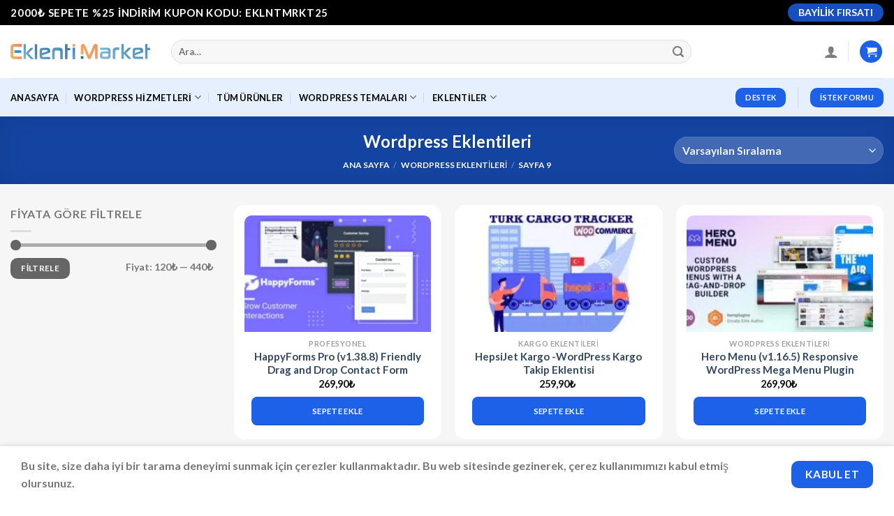

--- FILE ---
content_type: text/html; charset=UTF-8
request_url: https://www.eklentimarket.com/urun-kategori/wordpress-eklentileri/page/9/
body_size: 38829
content:
<!DOCTYPE html>
<html lang="tr" prefix="og: https://ogp.me/ns#" class="loading-site no-js">
<head>
	<meta charset="UTF-8" />
	<link rel="profile" href="http://gmpg.org/xfn/11" />
	<link rel="pingback" href="https://www.eklentimarket.com/xmlrpc.php" />

	<script>!function(e,c){e[c]=e[c]+(e[c]&&" ")+"quform-js"}(document.documentElement,"className");</script><script>(function(html){html.className = html.className.replace(/\bno-js\b/,'js')})(document.documentElement);</script>
<meta name="viewport" content="width=device-width, initial-scale=1" />
<!-- Rank Math PRO tarafından Arama Motoru Optimizasyonu - https://rankmath.com/ -->
<title>Wordpress Eklentileri - Eklenti Market</title>
<meta name="robots" content="follow, index, max-snippet:-1, max-video-preview:-1, max-image-preview:large"/>
<link rel="canonical" href="https://www.eklentimarket.com/urun-kategori/wordpress-eklentileri/page/9/" />
<link rel="prev" href="https://www.eklentimarket.com/urun-kategori/wordpress-eklentileri/page/8/" />
<link rel="next" href="https://www.eklentimarket.com/urun-kategori/wordpress-eklentileri/page/10/" />
<meta property="og:locale" content="tr_TR" />
<meta property="og:type" content="article" />
<meta property="og:title" content="Wordpress Eklentileri - Eklenti Market" />
<meta property="og:url" content="https://www.eklentimarket.com/urun-kategori/wordpress-eklentileri/page/9/" />
<meta property="og:site_name" content="Eklenti Market" />
<meta name="twitter:card" content="summary_large_image" />
<meta name="twitter:title" content="Wordpress Eklentileri - Eklenti Market" />
<meta name="twitter:label1" content="Ürünler" />
<meta name="twitter:data1" content="602" />
<script type="application/ld+json" class="rank-math-schema-pro">{"@context":"https://schema.org","@graph":[{"@type":"Organization","@id":"https://www.eklentimarket.com/#organization","name":"Eklenti Market"},{"@type":"WebSite","@id":"https://www.eklentimarket.com/#website","url":"https://www.eklentimarket.com","name":"Eklenti Market","publisher":{"@id":"https://www.eklentimarket.com/#organization"},"inLanguage":"tr"},{"@type":"CollectionPage","@id":"https://www.eklentimarket.com/urun-kategori/wordpress-eklentileri/page/9/#webpage","url":"https://www.eklentimarket.com/urun-kategori/wordpress-eklentileri/page/9/","name":"Wordpress Eklentileri - Eklenti Market","isPartOf":{"@id":"https://www.eklentimarket.com/#website"},"inLanguage":"tr"}]}</script>
<!-- /Rank Math WordPress SEO eklentisi -->

<link rel='dns-prefetch' href='//client.crisp.chat' />
<link rel='dns-prefetch' href='//cdn.iyzipay.com' />
<link rel='prefetch' href='https://www.eklentimarket.com/wp-content/themes/flatsome/assets/js/flatsome.js?ver=be4456ec53c49e21f6f3' />
<link rel='prefetch' href='https://www.eklentimarket.com/wp-content/themes/flatsome/assets/js/chunk.slider.js?ver=3.18.4' />
<link rel='prefetch' href='https://www.eklentimarket.com/wp-content/themes/flatsome/assets/js/chunk.popups.js?ver=3.18.4' />
<link rel='prefetch' href='https://www.eklentimarket.com/wp-content/themes/flatsome/assets/js/chunk.tooltips.js?ver=3.18.4' />
<link rel='prefetch' href='https://www.eklentimarket.com/wp-content/themes/flatsome/assets/js/woocommerce.js?ver=49415fe6a9266f32f1f2' />
<link rel="alternate" type="application/rss+xml" title="Eklenti Market &raquo; akışı" href="https://www.eklentimarket.com/feed/" />
<link rel="alternate" type="application/rss+xml" title="Eklenti Market &raquo; yorum akışı" href="https://www.eklentimarket.com/comments/feed/" />
<link rel="alternate" type="application/rss+xml" title="Eklenti Market &raquo; Wordpress Eklentileri Kategori akışı" href="https://www.eklentimarket.com/urun-kategori/wordpress-eklentileri/feed/" />
<style id='wp-img-auto-sizes-contain-inline-css' type='text/css'>
img:is([sizes=auto i],[sizes^="auto," i]){contain-intrinsic-size:3000px 1500px}
/*# sourceURL=wp-img-auto-sizes-contain-inline-css */
</style>
<link data-minify="1" rel='stylesheet' id='themecomplete-fontawesome-css' href='https://www.eklentimarket.com/wp-content/cache/min/1/wp-content/plugins/woocommerce-tm-extra-product-options/assets/css/fontawesome.css?ver=1767081141' type='text/css' media='screen' />
<link data-minify="1" rel='stylesheet' id='themecomplete-animate-css' href='https://www.eklentimarket.com/wp-content/cache/min/1/wp-content/plugins/woocommerce-tm-extra-product-options/assets/css/animate.css?ver=1767081141' type='text/css' media='all' />
<link data-minify="1" rel='stylesheet' id='themecomplete-epo-css' href='https://www.eklentimarket.com/wp-content/cache/min/1/wp-content/plugins/woocommerce-tm-extra-product-options/assets/css/tm-epo.css?ver=1767081142' type='text/css' media='all' />
<link data-minify="1" rel='stylesheet' id='spectrum-css' href='https://www.eklentimarket.com/wp-content/cache/min/1/wp-content/plugins/woocommerce-tm-extra-product-options/assets/css/spectrum.css?ver=1767081142' type='text/css' media='screen' />
<link data-minify="1" rel='stylesheet' id='nouislider-css' href='https://www.eklentimarket.com/wp-content/cache/min/1/wp-content/plugins/woocommerce-tm-extra-product-options/assets/css/nouislider.css?ver=1767081142' type='text/css' media='screen' />
<link data-minify="1" rel='stylesheet' id='owl-carousel2-css' href='https://www.eklentimarket.com/wp-content/cache/min/1/wp-content/plugins/woocommerce-tm-extra-product-options/assets/css/owl.carousel.css?ver=1767081142' type='text/css' media='all' />
<link data-minify="1" rel='stylesheet' id='owl-carousel2-theme-css' href='https://www.eklentimarket.com/wp-content/cache/min/1/wp-content/plugins/woocommerce-tm-extra-product-options/assets/css/owl.theme.default.css?ver=1767081142' type='text/css' media='all' />
<link data-minify="1" rel='stylesheet' id='themecomplete-epo-smallscreen-css' href='https://www.eklentimarket.com/wp-content/cache/min/1/wp-content/plugins/woocommerce-tm-extra-product-options/assets/css/tm-epo-smallscreen.css?ver=1767081142' type='text/css' media='only screen and (max-width: 768px)' />
<style id='wp-emoji-styles-inline-css' type='text/css'>

	img.wp-smiley, img.emoji {
		display: inline !important;
		border: none !important;
		box-shadow: none !important;
		height: 1em !important;
		width: 1em !important;
		margin: 0 0.07em !important;
		vertical-align: -0.1em !important;
		background: none !important;
		padding: 0 !important;
	}
/*# sourceURL=wp-emoji-styles-inline-css */
</style>
<style id='wp-block-library-inline-css' type='text/css'>
:root{--wp-block-synced-color:#7a00df;--wp-block-synced-color--rgb:122,0,223;--wp-bound-block-color:var(--wp-block-synced-color);--wp-editor-canvas-background:#ddd;--wp-admin-theme-color:#007cba;--wp-admin-theme-color--rgb:0,124,186;--wp-admin-theme-color-darker-10:#006ba1;--wp-admin-theme-color-darker-10--rgb:0,107,160.5;--wp-admin-theme-color-darker-20:#005a87;--wp-admin-theme-color-darker-20--rgb:0,90,135;--wp-admin-border-width-focus:2px}@media (min-resolution:192dpi){:root{--wp-admin-border-width-focus:1.5px}}.wp-element-button{cursor:pointer}:root .has-very-light-gray-background-color{background-color:#eee}:root .has-very-dark-gray-background-color{background-color:#313131}:root .has-very-light-gray-color{color:#eee}:root .has-very-dark-gray-color{color:#313131}:root .has-vivid-green-cyan-to-vivid-cyan-blue-gradient-background{background:linear-gradient(135deg,#00d084,#0693e3)}:root .has-purple-crush-gradient-background{background:linear-gradient(135deg,#34e2e4,#4721fb 50%,#ab1dfe)}:root .has-hazy-dawn-gradient-background{background:linear-gradient(135deg,#faaca8,#dad0ec)}:root .has-subdued-olive-gradient-background{background:linear-gradient(135deg,#fafae1,#67a671)}:root .has-atomic-cream-gradient-background{background:linear-gradient(135deg,#fdd79a,#004a59)}:root .has-nightshade-gradient-background{background:linear-gradient(135deg,#330968,#31cdcf)}:root .has-midnight-gradient-background{background:linear-gradient(135deg,#020381,#2874fc)}:root{--wp--preset--font-size--normal:16px;--wp--preset--font-size--huge:42px}.has-regular-font-size{font-size:1em}.has-larger-font-size{font-size:2.625em}.has-normal-font-size{font-size:var(--wp--preset--font-size--normal)}.has-huge-font-size{font-size:var(--wp--preset--font-size--huge)}.has-text-align-center{text-align:center}.has-text-align-left{text-align:left}.has-text-align-right{text-align:right}.has-fit-text{white-space:nowrap!important}#end-resizable-editor-section{display:none}.aligncenter{clear:both}.items-justified-left{justify-content:flex-start}.items-justified-center{justify-content:center}.items-justified-right{justify-content:flex-end}.items-justified-space-between{justify-content:space-between}.screen-reader-text{border:0;clip-path:inset(50%);height:1px;margin:-1px;overflow:hidden;padding:0;position:absolute;width:1px;word-wrap:normal!important}.screen-reader-text:focus{background-color:#ddd;clip-path:none;color:#444;display:block;font-size:1em;height:auto;left:5px;line-height:normal;padding:15px 23px 14px;text-decoration:none;top:5px;width:auto;z-index:100000}html :where(.has-border-color){border-style:solid}html :where([style*=border-top-color]){border-top-style:solid}html :where([style*=border-right-color]){border-right-style:solid}html :where([style*=border-bottom-color]){border-bottom-style:solid}html :where([style*=border-left-color]){border-left-style:solid}html :where([style*=border-width]){border-style:solid}html :where([style*=border-top-width]){border-top-style:solid}html :where([style*=border-right-width]){border-right-style:solid}html :where([style*=border-bottom-width]){border-bottom-style:solid}html :where([style*=border-left-width]){border-left-style:solid}html :where(img[class*=wp-image-]){height:auto;max-width:100%}:where(figure){margin:0 0 1em}html :where(.is-position-sticky){--wp-admin--admin-bar--position-offset:var(--wp-admin--admin-bar--height,0px)}@media screen and (max-width:600px){html :where(.is-position-sticky){--wp-admin--admin-bar--position-offset:0px}}
/*# sourceURL=/wp-includes/css/dist/block-library/common.min.css */
</style>
<link rel='stylesheet' id='wp-components-css' href='https://www.eklentimarket.com/wp-includes/css/dist/components/style.min.css?ver=6.9' type='text/css' media='all' />
<link rel='stylesheet' id='wp-preferences-css' href='https://www.eklentimarket.com/wp-includes/css/dist/preferences/style.min.css?ver=6.9' type='text/css' media='all' />
<link rel='stylesheet' id='wp-block-editor-css' href='https://www.eklentimarket.com/wp-includes/css/dist/block-editor/style.min.css?ver=6.9' type='text/css' media='all' />
<link data-minify="1" rel='stylesheet' id='popup-maker-block-library-style-css' href='https://www.eklentimarket.com/wp-content/cache/min/1/wp-content/plugins/popup-maker/dist/packages/block-library-style.css?ver=1767081142' type='text/css' media='all' />
<style id='woocommerce-inline-inline-css' type='text/css'>
.woocommerce form .form-row .required { visibility: visible; }
/*# sourceURL=woocommerce-inline-inline-css */
</style>
<link data-minify="1" rel='stylesheet' id='quform-css' href='https://www.eklentimarket.com/wp-content/cache/min/1/wp-content/plugins/quform/cache/quform.css?ver=1767081142' type='text/css' media='all' />
<link data-minify="1" rel='stylesheet' id='flatsome-woocommerce-extra-product-options-css' href='https://www.eklentimarket.com/wp-content/cache/min/1/wp-content/themes/flatsome/inc/integrations/wc-extra-product-options/extra-product-options.css?ver=1767081142' type='text/css' media='all' />
<link data-minify="1" rel='stylesheet' id='flatsome-main-css' href='https://www.eklentimarket.com/wp-content/cache/min/1/wp-content/themes/flatsome/assets/css/flatsome.css?ver=1767081142' type='text/css' media='all' />
<style id='flatsome-main-inline-css' type='text/css'>
@font-face {
				font-family: "fl-icons";
				font-display: block;
				src: url(https://www.eklentimarket.com/wp-content/themes/flatsome/assets/css/icons/fl-icons.eot?v=3.18.4);
				src:
					url(https://www.eklentimarket.com/wp-content/themes/flatsome/assets/css/icons/fl-icons.eot#iefix?v=3.18.4) format("embedded-opentype"),
					url(https://www.eklentimarket.com/wp-content/themes/flatsome/assets/css/icons/fl-icons.woff2?v=3.18.4) format("woff2"),
					url(https://www.eklentimarket.com/wp-content/themes/flatsome/assets/css/icons/fl-icons.ttf?v=3.18.4) format("truetype"),
					url(https://www.eklentimarket.com/wp-content/themes/flatsome/assets/css/icons/fl-icons.woff?v=3.18.4) format("woff"),
					url(https://www.eklentimarket.com/wp-content/themes/flatsome/assets/css/icons/fl-icons.svg?v=3.18.4#fl-icons) format("svg");
			}
/*# sourceURL=flatsome-main-inline-css */
</style>
<link data-minify="1" rel='stylesheet' id='flatsome-shop-css' href='https://www.eklentimarket.com/wp-content/cache/min/1/wp-content/themes/flatsome/assets/css/flatsome-shop.css?ver=1767081142' type='text/css' media='all' />
<link rel='stylesheet' id='flatsome-style-css' href='https://www.eklentimarket.com/wp-content/themes/flatsome-child/style.css?ver=3.0' type='text/css' media='all' />
<script type="text/javascript" src="https://www.eklentimarket.com/wp-includes/js/jquery/jquery.min.js?ver=3.7.1" id="jquery-core-js"></script>
<script type="text/javascript" src="https://www.eklentimarket.com/wp-includes/js/jquery/jquery-migrate.min.js?ver=3.4.1" id="jquery-migrate-js"></script>
<script type="text/javascript" src="https://www.eklentimarket.com/wp-content/plugins/woocommerce/assets/js/jquery-blockui/jquery.blockUI.min.js?ver=2.7.0-wc.10.4.3" id="wc-jquery-blockui-js" data-wp-strategy="defer"></script>
<script type="text/javascript" id="wc-add-to-cart-js-extra">
/* <![CDATA[ */
var wc_add_to_cart_params = {"ajax_url":"/wp-admin/admin-ajax.php","wc_ajax_url":"/?wc-ajax=%%endpoint%%","i18n_view_cart":"Sepetim","cart_url":"https://www.eklentimarket.com/sepet/","is_cart":"","cart_redirect_after_add":"no"};
//# sourceURL=wc-add-to-cart-js-extra
/* ]]> */
</script>
<script type="text/javascript" src="https://www.eklentimarket.com/wp-content/plugins/woocommerce/assets/js/frontend/add-to-cart.min.js?ver=10.4.3" id="wc-add-to-cart-js" defer="defer" data-wp-strategy="defer"></script>
<script type="text/javascript" src="https://www.eklentimarket.com/wp-content/plugins/woocommerce/assets/js/js-cookie/js.cookie.min.js?ver=2.1.4-wc.10.4.3" id="wc-js-cookie-js" data-wp-strategy="defer"></script>
<link rel="https://api.w.org/" href="https://www.eklentimarket.com/wp-json/" /><link rel="alternate" title="JSON" type="application/json" href="https://www.eklentimarket.com/wp-json/wp/v2/product_cat/97" /><link rel="EditURI" type="application/rsd+xml" title="RSD" href="https://www.eklentimarket.com/xmlrpc.php?rsd" />
<meta name="generator" content="WordPress 6.9" />
<style>.bg{opacity: 0; transition: opacity 1s; -webkit-transition: opacity 1s;} .bg-loaded{opacity: 1;}</style><!-- Google Tag Manager -->
<script>(function(w,d,s,l,i){w[l]=w[l]||[];w[l].push({'gtm.start':
new Date().getTime(),event:'gtm.js'});var f=d.getElementsByTagName(s)[0],
j=d.createElement(s),dl=l!='dataLayer'?'&l='+l:'';j.async=true;j.src=
'https://www.googletagmanager.com/gtm.js?id='+i+dl;f.parentNode.insertBefore(j,f);
})(window,document,'script','dataLayer','GTM-KG4XV35S');</script>
<!-- End Google Tag Manager -->	<noscript><style>.woocommerce-product-gallery{ opacity: 1 !important; }</style></noscript>
	<meta name="generator" content="Elementor 3.34.0; features: e_font_icon_svg, additional_custom_breakpoints; settings: css_print_method-external, google_font-enabled, font_display-swap">
			<style>
				.e-con.e-parent:nth-of-type(n+4):not(.e-lazyloaded):not(.e-no-lazyload),
				.e-con.e-parent:nth-of-type(n+4):not(.e-lazyloaded):not(.e-no-lazyload) * {
					background-image: none !important;
				}
				@media screen and (max-height: 1024px) {
					.e-con.e-parent:nth-of-type(n+3):not(.e-lazyloaded):not(.e-no-lazyload),
					.e-con.e-parent:nth-of-type(n+3):not(.e-lazyloaded):not(.e-no-lazyload) * {
						background-image: none !important;
					}
				}
				@media screen and (max-height: 640px) {
					.e-con.e-parent:nth-of-type(n+2):not(.e-lazyloaded):not(.e-no-lazyload),
					.e-con.e-parent:nth-of-type(n+2):not(.e-lazyloaded):not(.e-no-lazyload) * {
						background-image: none !important;
					}
				}
			</style>
			<link rel="icon" href="https://www.eklentimarket.com/wp-content/uploads/2024/03/favico-100x100.png" sizes="32x32" />
<link rel="icon" href="https://www.eklentimarket.com/wp-content/uploads/2024/03/favico.png" sizes="192x192" />
<link rel="apple-touch-icon" href="https://www.eklentimarket.com/wp-content/uploads/2024/03/favico.png" />
<meta name="msapplication-TileImage" content="https://www.eklentimarket.com/wp-content/uploads/2024/03/favico.png" />
<style>#wp-admin-bar-perfmatters_script_manager{display: none !important;} #wp-admin-bar-perfmatters{display: none !important;}</style><style id="custom-css" type="text/css">:root {--primary-color: #1c61e7;--fs-color-primary: #1c61e7;--fs-color-secondary: #1c61e7;--fs-color-success: #7a9c59;--fs-color-alert: #b20000;--fs-experimental-link-color: #334862;--fs-experimental-link-color-hover: #111;}.tooltipster-base {--tooltip-color: #ffffff;--tooltip-bg-color: #000;}.off-canvas-right .mfp-content, .off-canvas-left .mfp-content {--drawer-width: 300px;}.off-canvas .mfp-content.off-canvas-cart {--drawer-width: 360px;}.container-width, .full-width .ubermenu-nav, .container, .row{max-width: 1340px}.row.row-collapse{max-width: 1310px}.row.row-small{max-width: 1332.5px}.row.row-large{max-width: 1370px}.header-main{height: 76px}#logo img{max-height: 76px}#logo{width:200px;}.header-bottom{min-height: 55px}.header-top{min-height: 30px}.transparent .header-main{height: 90px}.transparent #logo img{max-height: 90px}.has-transparent + .page-title:first-of-type,.has-transparent + #main > .page-title,.has-transparent + #main > div > .page-title,.has-transparent + #main .page-header-wrapper:first-of-type .page-title{padding-top: 170px;}.transparent .header-wrapper{background-color: #ffffff!important;}.transparent .top-divider{display: none;}.header.show-on-scroll,.stuck .header-main{height:70px!important}.stuck #logo img{max-height: 70px!important}.search-form{ width: 80%;}.header-bg-color {background-color: #ffffff}.header-bottom {background-color: #e6effd}.top-bar-nav > li > a{line-height: 16px }.header-main .nav > li > a{line-height: 16px }.header-bottom-nav > li > a{line-height: 16px }@media (max-width: 549px) {.header-main{height: 70px}#logo img{max-height: 70px}}.nav-dropdown-has-arrow.nav-dropdown-has-border li.has-dropdown:before{border-bottom-color: #FFFFFF;}.nav .nav-dropdown{border-color: #FFFFFF }.nav-dropdown{border-radius:15px}.nav-dropdown{font-size:100%}.nav-dropdown-has-arrow li.has-dropdown:after{border-bottom-color: #ffffff;}.nav .nav-dropdown{background-color: #ffffff}.header-top{background-color:#000000!important;}body{color: #777777}body{font-size: 100%;}@media screen and (max-width: 549px){body{font-size: 100%;}}body{font-family: Lato, sans-serif;}body {font-weight: 400;font-style: normal;}.nav > li > a {font-family: Lato, sans-serif;}.mobile-sidebar-levels-2 .nav > li > ul > li > a {font-family: Lato, sans-serif;}.nav > li > a,.mobile-sidebar-levels-2 .nav > li > ul > li > a {font-weight: 700;font-style: normal;}h1,h2,h3,h4,h5,h6,.heading-font, .off-canvas-center .nav-sidebar.nav-vertical > li > a{font-family: Lato, sans-serif;}h1,h2,h3,h4,h5,h6,.heading-font,.banner h1,.banner h2 {font-weight: 700;font-style: normal;}.alt-font{font-family: "Dancing Script", sans-serif;}.alt-font {font-weight: 400!important;font-style: normal!important;}.header:not(.transparent) .header-bottom-nav.nav > li > a{color: #020202;}.shop-page-title.featured-title .title-overlay{background-color: rgba(0,0,0,0.3);}input[type='submit'], input[type="button"], button:not(.icon), .button:not(.icon){border-radius: 10px!important}@media screen and (min-width: 550px){.products .box-vertical .box-image{min-width: 247px!important;width: 247px!important;}}.absolute-footer, html{background-color: #ffffff}.page-title-small + main .product-container > .row{padding-top:0;}.nav-vertical-fly-out > li + li {border-top-width: 1px; border-top-style: solid;}/* Custom CSS */.cart .single_add_to_cart_button.button.alt {width: 85%;}#tab-title-additional_information {display: none;}.row.content-row.mb-0 {padding: 10px 0;}.tc-row.tm-box {border: inherit;background-color: #e6effd;box-shadow: 0 0 10px rgba(255, 255, 255, 0.18);padding: 20px;border-radius: 15px;font-size: 14px;}.wa-chat-box-poweredby {display: none;}/* Custom CSS Tablet */@media (max-width: 849px){.woocommerce-product-attributes2 {display: none;}#tab-title-additional_information {display: block;}.cart .single_add_to_cart_button.button.alt {width: auto;}}/* Custom CSS Mobile */@media (max-width: 549px){.woocommerce-product-attributes2 {display: none;}#tab-title-additional_information {display: block;}.cart .single_add_to_cart_button.button.alt {width: auto;}.single_add_to_cart_button.button.alt.wp-element-button {font-size: 14px;float: right;margin-right: 0;}.wd-buy-now-btn.button.alt {font-size: 14px !important;}.product-short-description p {color: #fff;}.product-short-description blockquote, dl, figure, form, ol, p, pre, ul {margin-bottom: 0;}.tc-row.tm-box {padding: 10px;font-size: 14px;}.tc-label-text { text-align: left;}.tmcp-field-wrap.tc-epo-element-product-holder.tc-epo-element-product-checkbox {background-color: #fff;border-radius: 10px;padding: 5px 10px !important;}.woocommerce-product-resimalti {display: none;}}.label-new.menu-item > a:after{content:"Yeni";}.label-hot.menu-item > a:after{content:"Popüler";}.label-sale.menu-item > a:after{content:"İndirim";}.label-popular.menu-item > a:after{content:"Popüler";}</style>		<style type="text/css" id="wp-custom-css">
			#content {
  background-color: #f6f6f6;
}


#main {
  background-color: #f6f6f6 !important;
}


.product-small.box {
  border: inherit;
  background-color: #fff;
  box-shadow: 0 0 10px rgba(255, 255, 255, 0.18);
  padding: 15px 15px 0 15px;
  border-radius: 15px;
}

.box-image {
  border-radius: 10px;
}

.add-to-cart-button .button {
  padding: 7px 20px;
  width: 100%;
  border-radius: 8px !important;
  border: none;
}

.name.product-title.woocommerce-loop-product__title {
  max-height: calc(var(--title-line-count, 1) * var(--title-line-height, 2.8em));
  line-height: var(--title-line-height, 1.4em);
  overflow: hidden;
  font-size: 15px;
  font-weight: bold;
}

.banner {
  background-color: #fff !important;
}

.header-newsletter-item.has-icon {
  display: none;
}


.tm-extra-product-options .tc-epo-label.tm-epo-element-label {
  margin-bottom: 0px;
}

.wd-buy-now-btn.button.alt {
  border-width: 0;
  color: #fff;
  font-family: inherit;
  font-size: inherit;
  line-height: inherit;
  padding: calc(0.667em + 2px) calc(1.333em + 2px);
  text-decoration: none;
}

.single_add_to_cart_button.button.alt.wp-element-button {
  margin-left: 1em;
}


.tc-row.tm-box {
  border: inherit;
  background-color: #e6effd;
  box-shadow: 0 0 10px rgba(255, 255, 255, 0.18);
  padding: 20px;
  border-radius: 15px;
	font-size: 14px;
}

.row.content-row.mb-0 {
  padding-top: 10px;
  border: inherit;
  background-color: #fff;
  box-shadow: 0 0 10px rgba(255, 255, 255, 0.18);
  border-radius: 15px;
}

.woocommerce-product-attributes2 {
  border: inherit;
  background-color: #e6effd;
  box-shadow: 0 0 10px rgba(255, 255, 255, 0.18);
  padding: 20px;
  border-radius: 15px;
}

td, th {
  border-bottom: 1px solid #f6f6f6;
	color: #2d2d2d;
}

.woocommerce-tabs.wc-tabs-wrapper.container.tabbed-content {
  border: inherit;
  background-color: #fff;
  box-shadow: 0 0 10px rgba(255, 255, 255, 0.18);
  padding: 20px;
  border-radius: 15px;
}

.product-footer .container {
  padding: 0;
}

.woocommerce-tabs.wc-tabs-wrapper.container.tabbed-content {
  padding-top: 10px;
  border: inherit;
  background-color: #fff;
  box-shadow: 0 0 10px rgba(255, 255, 255, 0.18);
  padding: 20px;
  border-radius: 15px;
}

.product-section {
  border-top: none;
}

.product-section-title.container-width.product-section-title-related.pt-half.pb-half.uppercase {
  border: inherit;
  background-color: #fff;
  box-shadow: 0 0 10px rgba(255, 255, 255, 0.18);
  padding: 20px;
  border-radius: 15px;
	text-align: center;
}

.related-products-wrapper .flickity-viewport .flickity-slider .product-small.box {
  border: inherit;
  background-color: #f6f6f6;
  box-shadow: 0 0 10px rgba(255, 255, 255, 0.18);
  padding: 15px 15px 0 15px;
  border-radius: 15px;
}

.product-section {
  border-top: none;
  border: inherit;
  background-color: #fff;
  box-shadow: 0 0 10px rgba(255, 255, 255, 0.18);
  padding: 20px;
  border-radius: 15px;
}

.related.related-products-wrapper.product-section {
  margin-top: 20px;
	margin-bottom: 20px;
}
.product-main {
  padding: 20px 0;
    padding-top: 40px;
}

.flickity-viewport {
  border-radius: 15px;
}

.nav-small.nav > li.html {
  font-size: 15px;
  text-align: center;
}

.absolute-footer.light.medium-text-center.small-text-center {
  display: none;

}

.bullet-item {
  border-top-style: dotted;
  border-top-color: #ddd;
  border-top-width: 2px;
  padding-top: 4px;
  margin-bottom: 4px;
}

.box-overlay.dark .box-text, .box-shade.dark .box-text {
  text-shadow: 1px 1px 1px rgba(98, 98, 98, 0.5);
}

.box-image {
  border-radius: 10px 10px 0 0;
}

.woocommerce-product-resimalti .container.section-title-container {
  margin: 20px 0 0 0;
}

.woocommerce-product-resimalti .product-small.box {
  border: inherit;
  background-color: #e6effd;
  box-shadow: 0 0 10px rgba(255, 255, 255, 0.18);
}

.woocommerce-product-resimalti .product-small.box a {
  color: #000;
}

.woocommerce-product-resimalti .product-small.box .add-to-cart-button a {
  color: #fff !important;
}

.uppercase2 {
  text-transform: uppercase;
  padding: 5px 15px;
  color: #fff;
	font-size: 14px;
  font-weight: bold;
  border-radius: 14px;

  animation: uppercase2-blink 1s infinite ease-in-out;
}

@keyframes uppercase2-blink {
  0%, 100% {
    background-color: #1c61e7;
  }
  50% {
    background-color: #000;
  }
}
		</style>
		<style id="kirki-inline-styles">/* latin-ext */
@font-face {
  font-family: 'Lato';
  font-style: normal;
  font-weight: 400;
  font-display: swap;
  src: url(https://www.eklentimarket.com/wp-content/fonts/lato/font) format('woff');
  unicode-range: U+0100-02BA, U+02BD-02C5, U+02C7-02CC, U+02CE-02D7, U+02DD-02FF, U+0304, U+0308, U+0329, U+1D00-1DBF, U+1E00-1E9F, U+1EF2-1EFF, U+2020, U+20A0-20AB, U+20AD-20C0, U+2113, U+2C60-2C7F, U+A720-A7FF;
}
/* latin */
@font-face {
  font-family: 'Lato';
  font-style: normal;
  font-weight: 400;
  font-display: swap;
  src: url(https://www.eklentimarket.com/wp-content/fonts/lato/font) format('woff');
  unicode-range: U+0000-00FF, U+0131, U+0152-0153, U+02BB-02BC, U+02C6, U+02DA, U+02DC, U+0304, U+0308, U+0329, U+2000-206F, U+20AC, U+2122, U+2191, U+2193, U+2212, U+2215, U+FEFF, U+FFFD;
}
/* latin-ext */
@font-face {
  font-family: 'Lato';
  font-style: normal;
  font-weight: 700;
  font-display: swap;
  src: url(https://www.eklentimarket.com/wp-content/fonts/lato/font) format('woff');
  unicode-range: U+0100-02BA, U+02BD-02C5, U+02C7-02CC, U+02CE-02D7, U+02DD-02FF, U+0304, U+0308, U+0329, U+1D00-1DBF, U+1E00-1E9F, U+1EF2-1EFF, U+2020, U+20A0-20AB, U+20AD-20C0, U+2113, U+2C60-2C7F, U+A720-A7FF;
}
/* latin */
@font-face {
  font-family: 'Lato';
  font-style: normal;
  font-weight: 700;
  font-display: swap;
  src: url(https://www.eklentimarket.com/wp-content/fonts/lato/font) format('woff');
  unicode-range: U+0000-00FF, U+0131, U+0152-0153, U+02BB-02BC, U+02C6, U+02DA, U+02DC, U+0304, U+0308, U+0329, U+2000-206F, U+20AC, U+2122, U+2191, U+2193, U+2212, U+2215, U+FEFF, U+FFFD;
}/* vietnamese */
@font-face {
  font-family: 'Dancing Script';
  font-style: normal;
  font-weight: 400;
  font-display: swap;
  src: url(https://www.eklentimarket.com/wp-content/fonts/dancing-script/font) format('woff');
  unicode-range: U+0102-0103, U+0110-0111, U+0128-0129, U+0168-0169, U+01A0-01A1, U+01AF-01B0, U+0300-0301, U+0303-0304, U+0308-0309, U+0323, U+0329, U+1EA0-1EF9, U+20AB;
}
/* latin-ext */
@font-face {
  font-family: 'Dancing Script';
  font-style: normal;
  font-weight: 400;
  font-display: swap;
  src: url(https://www.eklentimarket.com/wp-content/fonts/dancing-script/font) format('woff');
  unicode-range: U+0100-02BA, U+02BD-02C5, U+02C7-02CC, U+02CE-02D7, U+02DD-02FF, U+0304, U+0308, U+0329, U+1D00-1DBF, U+1E00-1E9F, U+1EF2-1EFF, U+2020, U+20A0-20AB, U+20AD-20C0, U+2113, U+2C60-2C7F, U+A720-A7FF;
}
/* latin */
@font-face {
  font-family: 'Dancing Script';
  font-style: normal;
  font-weight: 400;
  font-display: swap;
  src: url(https://www.eklentimarket.com/wp-content/fonts/dancing-script/font) format('woff');
  unicode-range: U+0000-00FF, U+0131, U+0152-0153, U+02BB-02BC, U+02C6, U+02DA, U+02DC, U+0304, U+0308, U+0329, U+2000-206F, U+20AC, U+2122, U+2191, U+2193, U+2212, U+2215, U+FEFF, U+FFFD;
}</style><script class="tm-hidden" type="text/template" id="tmpl-tc-cart-options-popup">
	<div class='header'>
		<h3>{{{ data.title }}}</h3>
	</div>
	<div id='{{{ data.id }}}' class='float-editbox'>{{{ data.html }}}</div>
	<div class='footer'>
		<div class='inner'>
			<span class='tm-button button button-secondary button-large floatbox-cancel'>{{{ data.close }}}</span>
		</div>
	</div>
</script>
<script class="tm-hidden" type="text/template" id="tmpl-tc-lightbox">
	<div class="tc-lightbox-wrap">
		<span class="tc-lightbox-button tcfa tcfa-search tc-transition tcinit"></span>
	</div>
</script>
<script class="tm-hidden" type="text/template" id="tmpl-tc-lightbox-zoom">
	<span class="tc-lightbox-button-close tcfa tcfa-times"></span>
	{{{ data.img }}}
</script>
<script class="tm-hidden" type="text/template" id="tmpl-tc-final-totals">
	<dl class="tm-extra-product-options-totals tm-custom-price-totals">
		<# if (data.show_unit_price==true){ #>		<dt class="tm-unit-price">{{{ data.unit_price }}}</dt>
		<dd class="tm-unit-price">
		{{{ data.totals_box_before_unit_price }}}<span class="price amount options">{{{ data.formatted_unit_price }}}</span>{{{ data.totals_box_after_unit_price }}}
		</dd>		<# } #>
		<# if (data.show_options_vat==true){ #>		<dt class="tm-vat-options-totals">{{{ data.options_vat_total }}}</dt>
		<dd class="tm-vat-options-totals">
		{{{ data.totals_box_before_vat_options_totals_price }}}<span class="price amount options">{{{ data.formatted_vat_options_total }}}</span>{{{ data.totals_box_after_vat_options_totals_price }}}
		</dd>		<# } #>
		<# if (data.show_options_total==true){ #>		<dt class="tm-options-totals">{{{ data.options_total }}}</dt>
		<dd class="tm-options-totals">
		{{{ data.totals_box_before_options_totals_price }}}<span class="price amount options">{{{ data.formatted_options_total }}}</span>{{{ data.totals_box_after_options_totals_price }}}
		</dd>		<# } #>
		<# if (data.show_fees_total==true){ #>		<dt class="tm-fee-totals">{{{ data.fees_total }}}</dt>
		<dd class="tm-fee-totals">
		{{{ data.totals_box_before_fee_totals_price }}}<span class="price amount fees">{{{ data.formatted_fees_total }}}</span>{{{ data.totals_box_after_fee_totals_price }}}
		</dd>		<# } #>
		<# if (data.show_extra_fee==true){ #>		<dt class="tm-extra-fee">{{{ data.extra_fee }}}</dt>
		<dd class="tm-extra-fee">
		{{{ data.totals_box_before_extra_fee_price }}}<span class="price amount options extra-fee">{{{ data.formatted_extra_fee }}}</span>{{{ data.totals_box_after_extra_fee_price }}}
		</dd>		<# } #>
		<# if (data.show_final_total==true){ #>		<dt class="tm-final-totals">{{{ data.final_total }}}</dt>
		<dd class="tm-final-totals">
		{{{ data.totals_box_before_final_totals_price }}}<span class="price amount final">{{{ data.formatted_final_total }}}</span>{{{ data.totals_box_after_final_totals_price }}}
		</dd>		<# } #>
			</dl>
</script>
<script class="tm-hidden" type="text/template" id="tmpl-tc-plain-price">
	{{{ data.price }}}
</script>
<script class="tm-hidden" type="text/template" id="tmpl-tc-suffix">
	</script>
<script class="tm-hidden" type="text/template" id="tmpl-tc-main-suffix">
	 &lt;small&gt;&lt;/small&gt;</script>
<script class="tm-hidden" type="text/template" id="tmpl-tc-price">
	&lt;span class=&quot;woocommerce-Price-amount amount&quot;&gt;&lt;bdi&gt;{{{ data.price }}}&lt;span class=&quot;woocommerce-Price-currencySymbol&quot;&gt;&#8378;&lt;/span&gt;&lt;/bdi&gt;&lt;/span&gt;</script>
<script class="tm-hidden" type="text/template" id="tmpl-tc-price-m">
	&lt;span class=&quot;woocommerce-Price-amount amount&quot;&gt;&lt;bdi&gt;-{{{ data.price }}}&lt;span class=&quot;woocommerce-Price-currencySymbol&quot;&gt;&#8378;&lt;/span&gt;&lt;/bdi&gt;&lt;/span&gt;</script>
<script class="tm-hidden" type="text/template" id="tmpl-tc-sale-price">
	&lt;del aria-hidden=&quot;true&quot;&gt;&lt;span class=&quot;woocommerce-Price-amount amount&quot;&gt;&lt;bdi&gt;{{{ data.price }}}&lt;span class=&quot;woocommerce-Price-currencySymbol&quot;&gt;&#8378;&lt;/span&gt;&lt;/bdi&gt;&lt;/span&gt;&lt;/del&gt; &lt;span class=&quot;screen-reader-text&quot;&gt;Orijinal fiyat: {{{ data.price }}}&#8378;.&lt;/span&gt;&lt;ins aria-hidden=&quot;true&quot;&gt;&lt;span class=&quot;woocommerce-Price-amount amount&quot;&gt;&lt;bdi&gt;{{{ data.sale_price }}}&lt;span class=&quot;woocommerce-Price-currencySymbol&quot;&gt;&#8378;&lt;/span&gt;&lt;/bdi&gt;&lt;/span&gt;&lt;/ins&gt;&lt;span class=&quot;screen-reader-text&quot;&gt;Şu andaki fiyat: {{{ data.sale_price }}}&#8378;.&lt;/span&gt;</script>
<script class="tm-hidden" type="text/template" id="tmpl-tc-sale-price-m10">
	&lt;del aria-hidden=&quot;true&quot;&gt;&lt;span class=&quot;woocommerce-Price-amount amount&quot;&gt;&lt;bdi&gt;-{{{ data.price }}}&lt;span class=&quot;woocommerce-Price-currencySymbol&quot;&gt;&#8378;&lt;/span&gt;&lt;/bdi&gt;&lt;/span&gt;&lt;/del&gt; &lt;span class=&quot;screen-reader-text&quot;&gt;Orijinal fiyat: -{{{ data.price }}}&#8378;.&lt;/span&gt;&lt;ins aria-hidden=&quot;true&quot;&gt;&lt;span class=&quot;woocommerce-Price-amount amount&quot;&gt;&lt;bdi&gt;{{{ data.sale_price }}}&lt;span class=&quot;woocommerce-Price-currencySymbol&quot;&gt;&#8378;&lt;/span&gt;&lt;/bdi&gt;&lt;/span&gt;&lt;/ins&gt;&lt;span class=&quot;screen-reader-text&quot;&gt;Şu andaki fiyat: {{{ data.sale_price }}}&#8378;.&lt;/span&gt;</script>
<script class="tm-hidden" type="text/template" id="tmpl-tc-sale-price-m01">
	&lt;del aria-hidden=&quot;true&quot;&gt;&lt;span class=&quot;woocommerce-Price-amount amount&quot;&gt;&lt;bdi&gt;{{{ data.price }}}&lt;span class=&quot;woocommerce-Price-currencySymbol&quot;&gt;&#8378;&lt;/span&gt;&lt;/bdi&gt;&lt;/span&gt;&lt;/del&gt; &lt;span class=&quot;screen-reader-text&quot;&gt;Orijinal fiyat: {{{ data.price }}}&#8378;.&lt;/span&gt;&lt;ins aria-hidden=&quot;true&quot;&gt;&lt;span class=&quot;woocommerce-Price-amount amount&quot;&gt;&lt;bdi&gt;-{{{ data.sale_price }}}&lt;span class=&quot;woocommerce-Price-currencySymbol&quot;&gt;&#8378;&lt;/span&gt;&lt;/bdi&gt;&lt;/span&gt;&lt;/ins&gt;&lt;span class=&quot;screen-reader-text&quot;&gt;Şu andaki fiyat: -{{{ data.sale_price }}}&#8378;.&lt;/span&gt;</script>
<script class="tm-hidden" type="text/template" id="tmpl-tc-sale-price-m11">
	&lt;del aria-hidden=&quot;true&quot;&gt;&lt;span class=&quot;woocommerce-Price-amount amount&quot;&gt;&lt;bdi&gt;-{{{ data.price }}}&lt;span class=&quot;woocommerce-Price-currencySymbol&quot;&gt;&#8378;&lt;/span&gt;&lt;/bdi&gt;&lt;/span&gt;&lt;/del&gt; &lt;span class=&quot;screen-reader-text&quot;&gt;Orijinal fiyat: -{{{ data.price }}}&#8378;.&lt;/span&gt;&lt;ins aria-hidden=&quot;true&quot;&gt;&lt;span class=&quot;woocommerce-Price-amount amount&quot;&gt;&lt;bdi&gt;-{{{ data.sale_price }}}&lt;span class=&quot;woocommerce-Price-currencySymbol&quot;&gt;&#8378;&lt;/span&gt;&lt;/bdi&gt;&lt;/span&gt;&lt;/ins&gt;&lt;span class=&quot;screen-reader-text&quot;&gt;Şu andaki fiyat: -{{{ data.sale_price }}}&#8378;.&lt;/span&gt;</script>
<script class="tm-hidden" type="text/template" id="tmpl-tc-section-pop-link">
	<div id="tm-section-pop-up" class="floatbox fl-overlay tm-section-pop-up single">
	<div class="tm-extra-product-options flasho tc-wrapper tm-animated appear">
		<div class='header'><h3>{{{ data.title }}}</h3></div>
		<div class="float-editbox" id="tc-floatbox-content"></div>
		<div class='footer'>
			<div class='inner'>
				<span class='tm-button button button-secondary button-large floatbox-cancel'>{{{ data.close }}}</span>
			</div>
		</div>
	</div>
	</div>
</script>
<script class="tm-hidden" type="text/template" id="tmpl-tc-floating-box-nks"><# if (data.values.length) {#>
	{{{ data.html_before }}}
	<div class="tc-row tm-fb-labels">
		<span class="tc-cell tcwidth tcwidth-25 tm-fb-title">{{{ data.option_label }}}</span>
		<span class="tc-cell tcwidth tcwidth-25 tm-fb-value">{{{ data.option_value }}}</span>
		<span class="tc-cell tcwidth tcwidth-25 tm-fb-quantity">{{{ data.option_qty }}}</span>
		<span class="tc-cell tcwidth tcwidth-25 tm-fb-price">{{{ data.option_price }}}</span>
	</div>
	<# for (var i = 0; i < data.values.length; i++) { #>
		<# if (data.values[i].label_show=='' || data.values[i].value_show=='') {#>
	<div class="tc-row tm-fb-data">
			<# if (data.values[i].label_show=='') {#>
		<span class="tc-cell tcwidth tcwidth-25 tm-fb-title">{{{ data.values[i].title }}}</span>
			<# } #>
			<# if (data.values[i].value_show=='') {#>
		<span class="tc-cell tcwidth tcwidth-25 tm-fb-value">{{{ data.values[i].value }}}</span>
			<# } #>
		<span class="tc-cell tcwidth tcwidth-25 tm-fb-quantity">{{{ data.values[i].quantity }}}</span>
		<span class="tc-cell tcwidth tcwidth-25 tm-fb-price">{{{ data.values[i].price }}}</span>
	</div>
		<# } #>
	<# } #>
	{{{ data.html_after }}}
	<# }#>
	{{{ data.totals }}}</script>
<script class="tm-hidden" type="text/template" id="tmpl-tc-floating-box"><# if (data.values.length) {#>
	{{{ data.html_before }}}
	<dl class="tm-fb">
		<# for (var i = 0; i < data.values.length; i++) { #>
			<# if (data.values[i].label_show=='') {#>
		<dt class="tm-fb-title">{{{ data.values[i].title }}}</dt>
			<# } #>
			<# if (data.values[i].value_show=='') {#>
		<dd class="tm-fb-value">{{{ data.values[i].value }}}<# if (data.values[i].quantity > 1) {#><span class="tm-fb-quantity"> &times; {{{ data.values[i].quantity }}}</span><#}#></dd>
			<# } #>
		<# } #>
	</dl>
	{{{ data.html_after }}}
	<# }#>{{{ data.totals }}}</script>
<script class="tm-hidden" type="text/template" id="tmpl-tc-chars-remanining">
	<span class="tc-chars">
		<span class="tc-chars-remanining">{{{ data.maxlength }}}</span>
		<span class="tc-remaining"> {{{ data.characters_remaining }}}</span>
	</span>
</script>
<script class="tm-hidden" type="text/template" id="tmpl-tc-formatted-price">{{{ data.before_price_text }}}<# if (data.customer_price_format_wrap_start) {#>
	{{{ data.customer_price_format_wrap_start }}}
	<# } #>&lt;span class=&quot;woocommerce-Price-amount amount&quot;&gt;&lt;bdi&gt;{{{ data.price }}}&lt;span class=&quot;woocommerce-Price-currencySymbol&quot;&gt;&#8378;&lt;/span&gt;&lt;/bdi&gt;&lt;/span&gt;<# if (data.customer_price_format_wrap_end) {#>
	{{{ data.customer_price_format_wrap_end }}}
	<# } #>{{{ data.after_price_text }}}</script>
<script class="tm-hidden" type="text/template" id="tmpl-tc-formatted-sale-price">{{{ data.before_price_text }}}<# if (data.customer_price_format_wrap_start) {#>
	{{{ data.customer_price_format_wrap_start }}}
	<# } #>&lt;del aria-hidden=&quot;true&quot;&gt;&lt;span class=&quot;woocommerce-Price-amount amount&quot;&gt;&lt;bdi&gt;{{{ data.price }}}&lt;span class=&quot;woocommerce-Price-currencySymbol&quot;&gt;&#8378;&lt;/span&gt;&lt;/bdi&gt;&lt;/span&gt;&lt;/del&gt; &lt;span class=&quot;screen-reader-text&quot;&gt;Orijinal fiyat: {{{ data.price }}}&#8378;.&lt;/span&gt;&lt;ins aria-hidden=&quot;true&quot;&gt;&lt;span class=&quot;woocommerce-Price-amount amount&quot;&gt;&lt;bdi&gt;{{{ data.sale_price }}}&lt;span class=&quot;woocommerce-Price-currencySymbol&quot;&gt;&#8378;&lt;/span&gt;&lt;/bdi&gt;&lt;/span&gt;&lt;/ins&gt;&lt;span class=&quot;screen-reader-text&quot;&gt;Şu andaki fiyat: {{{ data.sale_price }}}&#8378;.&lt;/span&gt;<# if (data.customer_price_format_wrap_end) {#>
	{{{ data.customer_price_format_wrap_end }}}
	<# } #>{{{ data.after_price_text }}}</script>
<script class="tm-hidden" type="text/template" id="tmpl-tc-upload-messages">
	<div class="header">
		<h3>{{{ data.title }}}</h3>
	</div>
	<div class="float-editbox" id="tc-floatbox-content">
		<div class="tc-upload-messages">
			<div class="tc-upload-message">{{{ data.message }}}</div>
			<# for (var id in data.files) {
				if (data.files.hasOwnProperty(id)) {#>
					<# for (var i in id) {
						if (data.files[id].hasOwnProperty(i)) {#>
						<div class="tc-upload-files">{{{ data.files[id][i] }}}</div>
						<# }
					}#>
				<# }
			}#>
		</div>
	</div>
	<div class="footer">
		<div class="inner">&nbsp;</div>
	</div>
</script>
</head>

<body class="archive paged tax-product_cat term-wordpress-eklentileri term-97 paged-9 wp-theme-flatsome wp-child-theme-flatsome-child theme-flatsome woocommerce woocommerce-page woocommerce-no-js lightbox nav-dropdown-has-arrow nav-dropdown-has-shadow nav-dropdown-has-border elementor-default elementor-kit-8">

<!-- Google Tag Manager (noscript) -->
<noscript><iframe src="https://www.googletagmanager.com/ns.html?id=GTM-KG4XV35S"
height="0" width="0" style="display:none;visibility:hidden"></iframe></noscript>
<!-- End Google Tag Manager (noscript) -->

<script>
lepopup_add_event("onload", {
    item:        "bayram",
    item_mobile: "bayram",
    mode:        "every-time",
    period:      24,
    delay:       0,
    close_delay: 0
});
</script>
<a class="skip-link screen-reader-text" href="#main">İçeriğe atla</a>

<div id="wrapper">

	
	<header id="header" class="header has-sticky sticky-jump">
		<div class="header-wrapper">
			<div id="top-bar" class="header-top hide-for-sticky nav-dark">
    <div class="flex-row container">
      <div class="flex-col hide-for-medium flex-left">
          <ul class="nav nav-left medium-nav-center nav-small  nav-divided">
              <li class="html custom html_topbar_right"><strong class="uppercase">2000₺ SEPETE %25 İNDİRİM KUPON KODU: EKLNTMRKT25</strong>
</li>          </ul>
      </div>

      <div class="flex-col hide-for-medium flex-center">
          <ul class="nav nav-center nav-small  nav-divided">
                        </ul>
      </div>

      <div class="flex-col hide-for-medium flex-right">
         <ul class="nav top-bar-nav nav-right nav-small  nav-divided">
              <li class="html custom html_nav_position_text_top"><a href="https://bayi.eklentimarket.com" target="_blank" rel="noopener">
  <strong class="uppercase2">
    BAYİLİK FIRSATI
  </strong>
</a></li>          </ul>
      </div>

            <div class="flex-col show-for-medium flex-grow">
          <ul class="nav nav-center nav-small mobile-nav  nav-divided">
              <li class="html custom html_nav_position_text_top"><a href="https://bayi.eklentimarket.com" target="_blank" rel="noopener">
  <strong class="uppercase2">
    BAYİLİK FIRSATI
  </strong>
</a></li>          </ul>
      </div>
      
    </div>
</div>
<div id="masthead" class="header-main ">
      <div class="header-inner flex-row container logo-left medium-logo-center" role="navigation">

          <!-- Logo -->
          <div id="logo" class="flex-col logo">
            
<!-- Header logo -->
<a href="https://www.eklentimarket.com/" title="Eklenti Market - GPL Lisanslı Ürünlerin Garantili Tek Adresi" rel="home">
		<picture class="header_logo header-logo">
<source type="image/webp" srcset="https://www.eklentimarket.com/wp-content/uploads/2024/03/eklentimarket.png.webp"/>
<img width="650" height="70" src="https://www.eklentimarket.com/wp-content/uploads/2024/03/eklentimarket.png" alt="Eklenti Market"/>
</picture>
<picture class="header-logo-dark">
<source type="image/webp" srcset="https://www.eklentimarket.com/wp-content/uploads/2024/03/eklentimarket.png.webp"/>
<img width="650" height="70" src="https://www.eklentimarket.com/wp-content/uploads/2024/03/eklentimarket.png" alt="Eklenti Market"/>
</picture>
</a>
          </div>

          <!-- Mobile Left Elements -->
          <div class="flex-col show-for-medium flex-left">
            <ul class="mobile-nav nav nav-left ">
              <li class="nav-icon has-icon">
  		<a href="#" data-open="#main-menu" data-pos="left" data-bg="main-menu-overlay" data-color="" class="is-small" aria-label="Menü" aria-controls="main-menu" aria-expanded="false">

		  <i class="icon-menu" ></i>
		  <span class="menu-title uppercase hide-for-small">Menü</span>		</a>
	</li>
            </ul>
          </div>

          <!-- Left Elements -->
          <div class="flex-col hide-for-medium flex-left
            flex-grow">
            <ul class="header-nav header-nav-main nav nav-left  nav-uppercase" >
              <li class="header-search-form search-form html relative has-icon">
	<div class="header-search-form-wrapper">
		<div class="searchform-wrapper ux-search-box relative form-flat is-normal"><form role="search" method="get" class="searchform" action="https://www.eklentimarket.com/">
	<div class="flex-row relative">
						<div class="flex-col flex-grow">
			<label class="screen-reader-text" for="woocommerce-product-search-field-0">Ara:</label>
			<input type="search" id="woocommerce-product-search-field-0" class="search-field mb-0" placeholder="Ara&hellip;" value="" name="s" />
			<input type="hidden" name="post_type" value="product" />
					</div>
		<div class="flex-col">
			<button type="submit" value="Ara" class="ux-search-submit submit-button secondary button  icon mb-0" aria-label="Gönder">
				<i class="icon-search" ></i>			</button>
		</div>
	</div>
	<div class="live-search-results text-left z-top"></div>
</form>
</div>	</div>
</li>
            </ul>
          </div>

          <!-- Right Elements -->
          <div class="flex-col hide-for-medium flex-right">
            <ul class="header-nav header-nav-main nav nav-right  nav-uppercase">
              <li class="account-item has-icon
    "
>

<a href="https://www.eklentimarket.com/hesabim/"
    class="nav-top-link nav-top-not-logged-in is-small"
    data-open="#login-form-popup"  >
  <i class="icon-user" ></i>
</a>



</li>
<li class="header-divider"></li><li class="cart-item has-icon has-dropdown">
<div class="header-button">
<a href="https://www.eklentimarket.com/sepet/" class="header-cart-link icon primary button circle is-small" title="Sepet" >


    <i class="icon-shopping-cart"
    data-icon-label="0">
  </i>
  </a>
</div>
 <ul class="nav-dropdown nav-dropdown-simple">
    <li class="html widget_shopping_cart">
      <div class="widget_shopping_cart_content">
        

	<div class="ux-mini-cart-empty flex flex-row-col text-center pt pb">
				<div class="ux-mini-cart-empty-icon">
			<svg xmlns="http://www.w3.org/2000/svg" viewBox="0 0 17 19" style="opacity:.1;height:80px;">
				<path d="M8.5 0C6.7 0 5.3 1.2 5.3 2.7v2H2.1c-.3 0-.6.3-.7.7L0 18.2c0 .4.2.8.6.8h15.7c.4 0 .7-.3.7-.7v-.1L15.6 5.4c0-.3-.3-.6-.7-.6h-3.2v-2c0-1.6-1.4-2.8-3.2-2.8zM6.7 2.7c0-.8.8-1.4 1.8-1.4s1.8.6 1.8 1.4v2H6.7v-2zm7.5 3.4 1.3 11.5h-14L2.8 6.1h2.5v1.4c0 .4.3.7.7.7.4 0 .7-.3.7-.7V6.1h3.5v1.4c0 .4.3.7.7.7s.7-.3.7-.7V6.1h2.6z" fill-rule="evenodd" clip-rule="evenodd" fill="currentColor"></path>
			</svg>
		</div>
				<p class="woocommerce-mini-cart__empty-message empty">Sepetinizde ürün bulunmuyor.</p>
					<p class="return-to-shop">
				<a class="button primary wc-backward" href="https://www.eklentimarket.com/magaza/">
					Mağazaya geri dön				</a>
			</p>
				</div>


      </div>
    </li>
     </ul>

</li>
            </ul>
          </div>

          <!-- Mobile Right Elements -->
          <div class="flex-col show-for-medium flex-right">
            <ul class="mobile-nav nav nav-right ">
              <li class="account-item has-icon">
	<a href="https://www.eklentimarket.com/hesabim/"
	class="account-link-mobile is-small" title="Hesabım">
	  <i class="icon-user" ></i>	</a>
</li>
<li class="cart-item has-icon">

<div class="header-button">
		<a href="https://www.eklentimarket.com/sepet/" class="header-cart-link icon primary button circle is-small off-canvas-toggle nav-top-link" title="Sepet" data-open="#cart-popup" data-class="off-canvas-cart" data-pos="right" >

    <i class="icon-shopping-cart"
    data-icon-label="0">
  </i>
  </a>
</div>

  <!-- Cart Sidebar Popup -->
  <div id="cart-popup" class="mfp-hide">
  <div class="cart-popup-inner inner-padding cart-popup-inner--sticky">
      <div class="cart-popup-title text-center">
          <span class="heading-font uppercase">Sepet</span>
          <div class="is-divider"></div>
      </div>
      <div class="widget woocommerce widget_shopping_cart"><div class="widget_shopping_cart_content"></div></div>               </div>
  </div>

</li>
            </ul>
          </div>

      </div>

            <div class="container"><div class="top-divider full-width"></div></div>
      </div>
<div id="wide-nav" class="header-bottom wide-nav hide-for-medium">
    <div class="flex-row container">

                        <div class="flex-col hide-for-medium flex-left">
                <ul class="nav header-nav header-bottom-nav nav-left  nav-divided nav-uppercase">
                    <li id="menu-item-22859" class="menu-item menu-item-type-custom menu-item-object-custom menu-item-home menu-item-22859 menu-item-design-default"><a href="https://www.eklentimarket.com/" class="nav-top-link">Anasayfa</a></li>
<li id="menu-item-22874" class="menu-item menu-item-type-taxonomy menu-item-object-product_cat menu-item-has-children menu-item-22874 menu-item-design-default has-dropdown"><a href="https://www.eklentimarket.com/urun-kategori/wordpress-hizmetleri/" class="nav-top-link" aria-expanded="false" aria-haspopup="menu">WordPress Hizmetleri<i class="icon-angle-down" ></i></a>
<ul class="sub-menu nav-dropdown nav-dropdown-simple">
	<li id="menu-item-22864" class="menu-item menu-item-type-custom menu-item-object-custom menu-item-22864"><a href="https://www.eklentimarket.com/urun/wordpress-temel-duzenleme-hizmeti/">WordPress Temel Düzenleme Hizmeti</a></li>
	<li id="menu-item-22865" class="menu-item menu-item-type-custom menu-item-object-custom menu-item-22865"><a href="https://www.eklentimarket.com/urun/wordpress-teknik-destek-hizmeti/">WordPress Teknik Destek Hizmeti</a></li>
	<li id="menu-item-22866" class="menu-item menu-item-type-custom menu-item-object-custom menu-item-22866"><a href="https://www.eklentimarket.com/urun/wordpress-orta-duzey-temel-duzenleme-hizmeti/">WordPress Orta Düzey Temel Düzenleme Hizmeti</a></li>
	<li id="menu-item-24223" class="menu-item menu-item-type-custom menu-item-object-custom menu-item-24223"><a href="https://www.eklentimarket.com/urun/woocommerce-xml-import-hizmeti/">Woocommerce XML Import Hizmeti</a></li>
	<li id="menu-item-24777" class="menu-item menu-item-type-custom menu-item-object-custom menu-item-24777"><a href="https://www.eklentimarket.com/urun/wordpress-hizlandirma-hizmeti/">WordPress Hızlandırma Çalışması</a></li>
	<li id="menu-item-24771" class="menu-item menu-item-type-custom menu-item-object-custom menu-item-24771"><a href="https://www.eklentimarket.com/urun/woocommerce-hizlandirma-hizmeti/">WooCommerce Hızlandırma Çalışması</a></li>
</ul>
</li>
<li id="menu-item-24592" class="menu-item menu-item-type-post_type menu-item-object-page menu-item-24592 menu-item-design-default"><a href="https://www.eklentimarket.com/magaza/" class="nav-top-link">Tüm Ürünler</a></li>
<li id="menu-item-22873" class="menu-item menu-item-type-taxonomy menu-item-object-product_cat menu-item-has-children menu-item-22873 menu-item-design-default has-dropdown"><a href="https://www.eklentimarket.com/urun-kategori/wordpress-temalari/" class="nav-top-link" aria-expanded="false" aria-haspopup="menu">WordPress Temaları<i class="icon-angle-down" ></i></a>
<ul class="sub-menu nav-dropdown nav-dropdown-simple">
	<li id="menu-item-22875" class="menu-item menu-item-type-taxonomy menu-item-object-product_cat menu-item-22875"><a href="https://www.eklentimarket.com/urun-kategori/wordpress-temalari/wordpress-ajans-temasi/">Ajans Teması</a></li>
	<li id="menu-item-22876" class="menu-item menu-item-type-taxonomy menu-item-object-product_cat menu-item-22876"><a href="https://www.eklentimarket.com/urun-kategori/wordpress-temalari/wordpress-e-ticaret-temalari/">E-Ticaret Temaları</a></li>
	<li id="menu-item-22877" class="menu-item menu-item-type-custom menu-item-object-custom menu-item-22877"><a href="https://www.eklentimarket.com/?s=e%C4%9Fitim+temas%C4%B1&#038;post_type=product">Eğitim Temaları</a></li>
	<li id="menu-item-22878" class="menu-item menu-item-type-taxonomy menu-item-object-product_cat menu-item-22878"><a href="https://www.eklentimarket.com/urun-kategori/wordpress-temalari/wordpress-emlak-temasi/">Emlak Teması</a></li>
	<li id="menu-item-25618" class="menu-item menu-item-type-taxonomy menu-item-object-product_cat menu-item-25618"><a href="https://www.eklentimarket.com/urun-kategori/wordpress-temalari/wordpress-haber-temalari/">WordPress Haber Temaları</a></li>
	<li id="menu-item-25619" class="menu-item menu-item-type-taxonomy menu-item-object-product_cat menu-item-25619"><a href="https://www.eklentimarket.com/urun-kategori/wordpress-temalari/wordpress-haber-blog-temalari/wordpress-blog-temalari/">WordPress Blog Temaları</a></li>
	<li id="menu-item-22880" class="menu-item menu-item-type-taxonomy menu-item-object-product_cat menu-item-22880"><a href="https://www.eklentimarket.com/urun-kategori/wordpress-temalari/wordpress-kurumsal-temalar/">Kurumsal Temalar</a></li>
	<li id="menu-item-22881" class="menu-item menu-item-type-custom menu-item-object-custom menu-item-22881"><a href="https://www.eklentimarket.com/?s=medikal&#038;post_type=product">Medikal Temalar</a></li>
	<li id="menu-item-22882" class="menu-item menu-item-type-custom menu-item-object-custom menu-item-22882"><a href="https://www.eklentimarket.com/?s=teknoloji+temalar%C4%B1&#038;post_type=product">Teknoloji Temaları</a></li>
	<li id="menu-item-22883" class="menu-item menu-item-type-custom menu-item-object-custom menu-item-22883"><a href="https://www.eklentimarket.com/?s=Tur+Temalar%C4%B1&#038;post_type=product">Tur-Seyehat Temaları</a></li>
	<li id="menu-item-22884" class="menu-item menu-item-type-custom menu-item-object-custom menu-item-22884"><a href="https://www.eklentimarket.com/?s=ThemeForest&#038;post_type=product">ThemeForest Temaları</a></li>
	<li id="menu-item-22885" class="menu-item menu-item-type-custom menu-item-object-custom menu-item-22885"><a href="https://www.eklentimarket.com/?s=Woocommerce+Tema&#038;post_type=product">WooCommerce Temaları</a></li>
</ul>
</li>
<li id="menu-item-22886" class="menu-item menu-item-type-taxonomy menu-item-object-product_cat current-menu-item current-menu-ancestor current-menu-parent menu-item-has-children menu-item-22886 active menu-item-design-default has-dropdown"><a href="https://www.eklentimarket.com/urun-kategori/wordpress-eklentileri/" aria-current="page" class="nav-top-link" aria-expanded="false" aria-haspopup="menu">Eklentiler<i class="icon-angle-down" ></i></a>
<ul class="sub-menu nav-dropdown nav-dropdown-simple">
	<li id="menu-item-22888" class="menu-item menu-item-type-taxonomy menu-item-object-product_cat current-menu-item menu-item-22888 active"><a href="https://www.eklentimarket.com/urun-kategori/wordpress-eklentileri/" aria-current="page">WordPress Eklentileri</a></li>
	<li id="menu-item-22887" class="menu-item menu-item-type-taxonomy menu-item-object-product_cat menu-item-22887"><a href="https://www.eklentimarket.com/urun-kategori/wordpress-eklentileri/woocommerce-eklentileri/">Woocommerce Eklentileri</a></li>
	<li id="menu-item-22889" class="menu-item menu-item-type-custom menu-item-object-custom menu-item-22889"><a href="https://www.eklentimarket.com/?s=profesyonel+eklentileri&#038;post_type=product">Profesyonel Eklentileri</a></li>
	<li id="menu-item-22890" class="menu-item menu-item-type-custom menu-item-object-custom menu-item-22890"><a href="https://www.eklentimarket.com/?s=Crocoblock+&#038;post_type=product">Crocoblock Eklentileri</a></li>
	<li id="menu-item-22891" class="menu-item menu-item-type-taxonomy menu-item-object-product_cat menu-item-22891"><a href="https://www.eklentimarket.com/urun-kategori/wordpress-eklentileri/elementor-eklentileri/">Elementor Eklentileri</a></li>
	<li id="menu-item-22894" class="menu-item menu-item-type-taxonomy menu-item-object-product_cat menu-item-22894"><a href="https://www.eklentimarket.com/urun-kategori/wordpress-eklentileri/form-eklentileri/">Form Eklentileri</a></li>
	<li id="menu-item-22895" class="menu-item menu-item-type-custom menu-item-object-custom menu-item-22895"><a href="https://www.eklentimarket.com/?s=Security+&#038;post_type=product">Güvenlik Eklentileri</a></li>
	<li id="menu-item-22896" class="menu-item menu-item-type-taxonomy menu-item-object-product_cat menu-item-22896"><a href="https://www.eklentimarket.com/urun-kategori/wordpress-eklentileri/wordpress-optimizasyon-eklentileri/">Optimizasyon Eklentileri</a></li>
	<li id="menu-item-22897" class="menu-item menu-item-type-custom menu-item-object-custom menu-item-22897"><a href="https://www.eklentimarket.com/?s=sosyal+medya&#038;post_type=product">Sosyal Medya Eklentileri</a></li>
	<li id="menu-item-22898" class="menu-item menu-item-type-custom menu-item-object-custom menu-item-22898"><a href="https://www.eklentimarket.com/?s=yedekleme&#038;post_type=product">Yedekleme Eklentileri</a></li>
</ul>
</li>
                </ul>
            </div>
            
            
                        <div class="flex-col hide-for-medium flex-right flex-grow">
              <ul class="nav header-nav header-bottom-nav nav-right  nav-divided nav-uppercase">
                   <li class="html header-button-1">
	<div class="header-button">
		<a href="https://www.eklentimarket.com/hesabim/support-tickets/" class="button secondary is-small"  style="border-radius:99px;">
    <span>DESTEK</span>
  </a>
	</div>
</li>
<li class="header-divider"></li><li class="html header-button-2">
	<div class="header-button">
		<a href="https://www.eklentimarket.com/istek-formu" class="button secondary is-small"  style="border-radius:99px;">
    <span>İstek Formu</span>
  </a>
	</div>
</li>
              </ul>
            </div>
            
            
    </div>
</div>

<div class="header-bg-container fill"><div class="header-bg-image fill"></div><div class="header-bg-color fill"></div></div>		</div>
	</header>

	<div class="shop-page-title category-page-title dark featured-title page-title ">

	<div class="page-title-bg fill">
		<div class="title-bg fill bg-fill" data-parallax-fade="true" data-parallax="-2" data-parallax-background data-parallax-container=".page-title"></div>
		<div class="title-overlay fill"></div>
	</div>

	<div class="page-title-inner flex-row container medium-flex-wrap flex-has-center">
	  <div class="flex-col">
	  	&nbsp;
	  </div>
	  <div class="flex-col flex-center text-center">
	  	  		<h1 class="shop-page-title is-xlarge">Wordpress Eklentileri</h1>
		<div class="is-smaller">
	<nav class="woocommerce-breadcrumb breadcrumbs uppercase"><a href="https://www.eklentimarket.com">Ana Sayfa</a> <span class="divider">&#47;</span> <a href="https://www.eklentimarket.com/urun-kategori/wordpress-eklentileri/">Wordpress Eklentileri</a> <span class="divider">&#47;</span> Sayfa 9</nav></div>
<div class="category-filtering category-filter-row show-for-medium">
	<a href="#" data-open="#shop-sidebar" data-visible-after="true" data-pos="left" class="filter-button uppercase plain">
		<i class="icon-equalizer"></i>
		<strong>Filtrele</strong>
	</a>
	<div class="inline-block">
			</div>
</div>
	  </div>
	  <div class="flex-col flex-right text-right medium-text-center form-flat">
	  	  <form class="woocommerce-ordering" method="get">
		<select
		name="orderby"
		class="orderby"
					aria-label="Sipariş"
			>
					<option value="menu_order"  selected='selected'>Varsayılan Sıralama</option>
					<option value="popularity" >En çok satılana göre sırala</option>
					<option value="date" >En yeniye göre sırala</option>
					<option value="price" >Fiyata göre sırala: Düşükten yükseğe</option>
					<option value="price-desc" >Fiyata göre sırala: Yüksekten düşüğe</option>
			</select>
	<input type="hidden" name="paged" value="1" />
	</form>
	  </div>
	</div>
</div>

	<main id="main" class="">
<div class="row category-page-row">

		<div class="col large-3 hide-for-medium ">
						<div id="shop-sidebar" class="sidebar-inner col-inner">
				<aside id="woocommerce_price_filter-9" class="widget woocommerce widget_price_filter"><span class="widget-title shop-sidebar">Fiyata göre filtrele</span><div class="is-divider small"></div>
<form method="get" action="https://www.eklentimarket.com/urun-kategori/wordpress-eklentileri/">
	<div class="price_slider_wrapper">
		<div class="price_slider" style="display:none;"></div>
		<div class="price_slider_amount" data-step="10">
			<label class="screen-reader-text" for="min_price">En düşük fiyat</label>
			<input type="text" id="min_price" name="min_price" value="120" data-min="120" placeholder="En düşük fiyat" />
			<label class="screen-reader-text" for="max_price">En yüksek fiyat</label>
			<input type="text" id="max_price" name="max_price" value="440" data-max="440" placeholder="En yüksek fiyat" />
						<button type="submit" class="button">Filtrele</button>
			<div class="price_label" style="display:none;">
				Fiyat: <span class="from"></span> &mdash; <span class="to"></span>
			</div>
						<div class="clear"></div>
		</div>
	</div>
</form>

</aside>			</div>
					</div>

		<div class="col large-9">
		<div class="shop-container">

		
		<div class="woocommerce-notices-wrapper"></div><div class="products row row-small large-columns-3 medium-columns-3 small-columns-2 equalize-box">
<div class="product-small col has-hover product type-product post-26576 status-publish first instock product_cat-profesyonel product_cat-wordpress product_cat-wordpress-eklentileri has-post-thumbnail downloadable virtual taxable purchasable product-type-simple">
	<div class="col-inner">
	
<div class="badge-container absolute left top z-1">

</div>
	<div class="product-small box ">
		<div class="box-image">
			<div class="image-fade_in_back">
				<a href="https://www.eklentimarket.com/urun/happyforms-pro-v1-38-0-friendly-drag-and-drop-contact-form-builder/" aria-label="HappyForms Pro (v1.38.8) Friendly Drag and Drop Contact Form Builder">
					<picture class="attachment-woocommerce_thumbnail size-woocommerce_thumbnail" decoding="async">
<source type="image/webp" srcset="https://www.eklentimarket.com/wp-content/uploads/2024/03/happyforms-pro-v1380-friendly-drag-and-drop-contact-form-builder-247x154.png.webp"/>
<img width="247" height="154" src="https://www.eklentimarket.com/wp-content/uploads/2024/03/happyforms-pro-v1380-friendly-drag-and-drop-contact-form-builder-247x154.png" alt="HappyForms Pro - Friendly Drag and Drop Contact Form Builder" decoding="async"/>
</picture>
				</a>
			</div>
			<div class="image-tools is-small top right show-on-hover">
							</div>
			<div class="image-tools is-small hide-for-small bottom left show-on-hover">
							</div>
			<div class="image-tools grid-tools text-center hide-for-small bottom hover-slide-in show-on-hover">
							</div>
					</div>

		<div class="box-text box-text-products text-center grid-style-2">
			<div class="title-wrapper">		<p class="category uppercase is-smaller no-text-overflow product-cat op-7">
			Profesyonel		</p>
	<p class="name product-title woocommerce-loop-product__title"><a href="https://www.eklentimarket.com/urun/happyforms-pro-v1-38-0-friendly-drag-and-drop-contact-form-builder/" class="woocommerce-LoopProduct-link woocommerce-loop-product__link">HappyForms Pro (v1.38.8) Friendly Drag and Drop Contact Form Builder</a></p></div><div class="price-wrapper">
	<span class="price"><span class="woocommerce-Price-amount amount"><bdi>269,90<span class="woocommerce-Price-currencySymbol">&#8378;</span></bdi></span> <small></small></span>
</div><div class="add-to-cart-button"><a href="/urun-kategori/wordpress-eklentileri/page/9/?add-to-cart=26576" aria-describedby="woocommerce_loop_add_to_cart_link_describedby_26576" data-quantity="1" class="primary is-small mb-0 button product_type_simple add_to_cart_button ajax_add_to_cart is-bevel" data-product_id="26576" data-product_sku="163335386" aria-label="Sepete ekle: “HappyForms Pro (v1.38.8) Friendly Drag and Drop Contact Form Builder”" rel="nofollow" data-success_message="&quot;HappyForms Pro (v1.38.8) Friendly Drag and Drop Contact Form Builder&quot; sepetinize eklendi" role="button">Sepete Ekle</a></div>	<span id="woocommerce_loop_add_to_cart_link_describedby_26576" class="screen-reader-text">
			</span>
		</div>
	</div>
		</div>
</div><div class="product-small col has-hover product type-product post-20032 status-publish instock product_cat-kargo-eklentileri product_cat-woocommerce-eklentileri has-post-thumbnail downloadable virtual taxable purchasable product-type-simple">
	<div class="col-inner">
	
<div class="badge-container absolute left top z-1">

</div>
	<div class="product-small box ">
		<div class="box-image">
			<div class="image-fade_in_back">
				<a href="https://www.eklentimarket.com/urun/hepsijet-kargo-wordpress-kargo-takip-eklentisi/" aria-label="HepsiJet Kargo -Wordpress Kargo Takip Eklentisi">
					<picture loading="lazy" class="attachment-woocommerce_thumbnail size-woocommerce_thumbnail" decoding="async">
<source type="image/webp" srcset="https://www.eklentimarket.com/wp-content/uploads/2023/11/hepsijet-247x154.jpg.webp 247w" sizes="(max-width: 247px) 100vw, 247px"/>
<img loading="lazy" width="247" height="154" src="https://www.eklentimarket.com/wp-content/uploads/2023/11/hepsijet-247x154.jpg" alt="HepsiJet Kargo -Wordpress Kargo Takip Eklentisi" decoding="async" srcset="https://www.eklentimarket.com/wp-content/uploads/2023/11/hepsijet-247x154.jpg 247w, https://www.eklentimarket.com/wp-content/uploads/2023/11/hepsijet-1000x627.jpg 1000w" sizes="(max-width: 247px) 100vw, 247px"/>
</picture>
				</a>
			</div>
			<div class="image-tools is-small top right show-on-hover">
							</div>
			<div class="image-tools is-small hide-for-small bottom left show-on-hover">
							</div>
			<div class="image-tools grid-tools text-center hide-for-small bottom hover-slide-in show-on-hover">
							</div>
					</div>

		<div class="box-text box-text-products text-center grid-style-2">
			<div class="title-wrapper">		<p class="category uppercase is-smaller no-text-overflow product-cat op-7">
			Kargo Eklentileri		</p>
	<p class="name product-title woocommerce-loop-product__title"><a href="https://www.eklentimarket.com/urun/hepsijet-kargo-wordpress-kargo-takip-eklentisi/" class="woocommerce-LoopProduct-link woocommerce-loop-product__link">HepsiJet Kargo -WordPress Kargo Takip Eklentisi</a></p></div><div class="price-wrapper">
	<span class="price"><span class="woocommerce-Price-amount amount"><bdi>259,90<span class="woocommerce-Price-currencySymbol">&#8378;</span></bdi></span> <small></small></span>
</div><div class="add-to-cart-button"><a href="/urun-kategori/wordpress-eklentileri/page/9/?add-to-cart=20032" aria-describedby="woocommerce_loop_add_to_cart_link_describedby_20032" data-quantity="1" class="primary is-small mb-0 button product_type_simple add_to_cart_button ajax_add_to_cart is-bevel" data-product_id="20032" data-product_sku="672182426" aria-label="Sepete ekle: “HepsiJet Kargo -Wordpress Kargo Takip Eklentisi”" rel="nofollow" data-success_message="&quot;HepsiJet Kargo -Wordpress Kargo Takip Eklentisi&quot; sepetinize eklendi" role="button">Sepete Ekle</a></div>	<span id="woocommerce_loop_add_to_cart_link_describedby_20032" class="screen-reader-text">
			</span>
		</div>
	</div>
		</div>
</div><div class="product-small col has-hover product type-product post-26591 status-publish last instock product_cat-wordpress-eklentileri has-post-thumbnail downloadable taxable shipping-taxable purchasable product-type-simple">
	<div class="col-inner">
	
<div class="badge-container absolute left top z-1">

</div>
	<div class="product-small box ">
		<div class="box-image">
			<div class="image-fade_in_back">
				<a href="https://www.eklentimarket.com/urun/hero-menu-v1-16-5-responsive-wordpress-mega-menu-plugin/" aria-label="Hero Menu (v1.16.5) Responsive WordPress Mega Menu Plugin">
					<picture loading="lazy" class="attachment-woocommerce_thumbnail size-woocommerce_thumbnail" decoding="async">
<source type="image/webp" srcset="https://www.eklentimarket.com/wp-content/uploads/2024/03/hero-menu-v1165-responsive-wordpress-mega-menu-plugin-247x154.jpg.webp"/>
<img loading="lazy" width="247" height="154" src="https://www.eklentimarket.com/wp-content/uploads/2024/03/hero-menu-v1165-responsive-wordpress-mega-menu-plugin-247x154.jpg" alt="Hero Menu (v1.16.5) Responsive WordPress Mega Menu Plugin" decoding="async"/>
</picture>
				</a>
			</div>
			<div class="image-tools is-small top right show-on-hover">
							</div>
			<div class="image-tools is-small hide-for-small bottom left show-on-hover">
							</div>
			<div class="image-tools grid-tools text-center hide-for-small bottom hover-slide-in show-on-hover">
							</div>
					</div>

		<div class="box-text box-text-products text-center grid-style-2">
			<div class="title-wrapper">		<p class="category uppercase is-smaller no-text-overflow product-cat op-7">
			Wordpress Eklentileri		</p>
	<p class="name product-title woocommerce-loop-product__title"><a href="https://www.eklentimarket.com/urun/hero-menu-v1-16-5-responsive-wordpress-mega-menu-plugin/" class="woocommerce-LoopProduct-link woocommerce-loop-product__link">Hero Menu (v1.16.5) Responsive WordPress Mega Menu Plugin</a></p></div><div class="price-wrapper">
	<span class="price"><span class="woocommerce-Price-amount amount"><bdi>269,90<span class="woocommerce-Price-currencySymbol">&#8378;</span></bdi></span> <small></small></span>
</div><div class="add-to-cart-button"><a href="/urun-kategori/wordpress-eklentileri/page/9/?add-to-cart=26591" aria-describedby="woocommerce_loop_add_to_cart_link_describedby_26591" data-quantity="1" class="primary is-small mb-0 button product_type_simple add_to_cart_button ajax_add_to_cart is-bevel" data-product_id="26591" data-product_sku="994358787" aria-label="Sepete ekle: “Hero Menu (v1.16.5) Responsive WordPress Mega Menu Plugin”" rel="nofollow" data-success_message="&quot;Hero Menu (v1.16.5) Responsive WordPress Mega Menu Plugin&quot; sepetinize eklendi" role="button">Sepete Ekle</a></div>	<span id="woocommerce_loop_add_to_cart_link_describedby_26591" class="screen-reader-text">
			</span>
		</div>
	</div>
		</div>
</div><div class="product-small col has-hover product type-product post-34160 status-publish first instock product_cat-wordpress-eklentileri product_cat-profesyonel has-post-thumbnail downloadable virtual taxable purchasable product-type-simple">
	<div class="col-inner">
	
<div class="badge-container absolute left top z-1">

</div>
	<div class="product-small box ">
		<div class="box-image">
			<div class="image-fade_in_back">
				<a href="https://www.eklentimarket.com/urun/hide-my-wp-ghost-premium-v7-2-06/" aria-label="Hide My WP Ghost Premium v8.2.18">
					<picture loading="lazy" class="attachment-woocommerce_thumbnail size-woocommerce_thumbnail" decoding="async">
<source type="image/webp" srcset="https://www.eklentimarket.com/wp-content/uploads/2024/04/hide-my-wp-ghost-premium-v7.2.06-247x154.jpg.webp"/>
<img loading="lazy" width="247" height="154" src="https://www.eklentimarket.com/wp-content/uploads/2024/04/hide-my-wp-ghost-premium-v7.2.06-247x154.jpg" alt="hide my wp ghost premium v7.2.06Hide My WP Ghost Premium v7.2.06" decoding="async"/>
</picture>
				</a>
			</div>
			<div class="image-tools is-small top right show-on-hover">
							</div>
			<div class="image-tools is-small hide-for-small bottom left show-on-hover">
							</div>
			<div class="image-tools grid-tools text-center hide-for-small bottom hover-slide-in show-on-hover">
							</div>
					</div>

		<div class="box-text box-text-products text-center grid-style-2">
			<div class="title-wrapper">		<p class="category uppercase is-smaller no-text-overflow product-cat op-7">
			Wordpress Eklentileri		</p>
	<p class="name product-title woocommerce-loop-product__title"><a href="https://www.eklentimarket.com/urun/hide-my-wp-ghost-premium-v7-2-06/" class="woocommerce-LoopProduct-link woocommerce-loop-product__link">Hide My WP Ghost Premium v8.2.18</a></p></div><div class="price-wrapper">
	<span class="price"><span class="woocommerce-Price-amount amount"><bdi>279,90<span class="woocommerce-Price-currencySymbol">&#8378;</span></bdi></span> <small></small></span>
</div><div class="add-to-cart-button"><a href="/urun-kategori/wordpress-eklentileri/page/9/?add-to-cart=34160" aria-describedby="woocommerce_loop_add_to_cart_link_describedby_34160" data-quantity="1" class="primary is-small mb-0 button product_type_simple add_to_cart_button ajax_add_to_cart is-bevel" data-product_id="34160" data-product_sku="505659618" aria-label="Sepete ekle: “Hide My WP Ghost Premium v8.2.18”" rel="nofollow" data-success_message="&quot;Hide My WP Ghost Premium v8.2.18&quot; sepetinize eklendi" role="button">Sepete Ekle</a></div>	<span id="woocommerce_loop_add_to_cart_link_describedby_34160" class="screen-reader-text">
			</span>
		</div>
	</div>
		</div>
</div><div class="product-small col has-hover product type-product post-38202 status-publish instock product_cat-wordpress-eklentileri product_cat-profesyonel has-post-thumbnail downloadable virtual taxable purchasable product-type-simple">
	<div class="col-inner">
	
<div class="badge-container absolute left top z-1">

</div>
	<div class="product-small box ">
		<div class="box-image">
			<div class="image-fade_in_back">
				<a href="https://www.eklentimarket.com/urun/hide-my-wp-ghost-premium-v7-3-05/" aria-label="Hide My WP Ghost Premium v8.2.18">
					<picture loading="lazy" class="attachment-woocommerce_thumbnail size-woocommerce_thumbnail" decoding="async">
<source type="image/webp" srcset="https://www.eklentimarket.com/wp-content/uploads/2024/05/hide-my-wp-ghost-premium-v7.3.05-247x154.jpg.webp"/>
<img loading="lazy" width="247" height="154" src="https://www.eklentimarket.com/wp-content/uploads/2024/05/hide-my-wp-ghost-premium-v7.3.05-247x154.jpg" alt="hide my wp ghost premium v7.3.05Hide My WP Ghost Premium v7.3.05" decoding="async"/>
</picture>
				</a>
			</div>
			<div class="image-tools is-small top right show-on-hover">
							</div>
			<div class="image-tools is-small hide-for-small bottom left show-on-hover">
							</div>
			<div class="image-tools grid-tools text-center hide-for-small bottom hover-slide-in show-on-hover">
							</div>
					</div>

		<div class="box-text box-text-products text-center grid-style-2">
			<div class="title-wrapper">		<p class="category uppercase is-smaller no-text-overflow product-cat op-7">
			Wordpress Eklentileri		</p>
	<p class="name product-title woocommerce-loop-product__title"><a href="https://www.eklentimarket.com/urun/hide-my-wp-ghost-premium-v7-3-05/" class="woocommerce-LoopProduct-link woocommerce-loop-product__link">Hide My WP Ghost Premium v8.2.18</a></p></div><div class="price-wrapper">
	<span class="price"><span class="woocommerce-Price-amount amount"><bdi>279,90<span class="woocommerce-Price-currencySymbol">&#8378;</span></bdi></span> <small></small></span>
</div><div class="add-to-cart-button"><a href="/urun-kategori/wordpress-eklentileri/page/9/?add-to-cart=38202" aria-describedby="woocommerce_loop_add_to_cart_link_describedby_38202" data-quantity="1" class="primary is-small mb-0 button product_type_simple add_to_cart_button ajax_add_to_cart is-bevel" data-product_id="38202" data-product_sku="568746056" aria-label="Sepete ekle: “Hide My WP Ghost Premium v8.2.18”" rel="nofollow" data-success_message="&quot;Hide My WP Ghost Premium v8.2.18&quot; sepetinize eklendi" role="button">Sepete Ekle</a></div>	<span id="woocommerce_loop_add_to_cart_link_describedby_38202" class="screen-reader-text">
			</span>
		</div>
	</div>
		</div>
</div><div class="product-small col has-hover product type-product post-20029 status-publish last instock product_cat-kargo-eklentileri product_cat-woocommerce-eklentileri has-post-thumbnail downloadable virtual taxable purchasable product-type-simple">
	<div class="col-inner">
	
<div class="badge-container absolute left top z-1">

</div>
	<div class="product-small box ">
		<div class="box-image">
			<div class="image-fade_in_back">
				<a href="https://www.eklentimarket.com/urun/horoz-kargo-wordpress-kargo-takip-eklentisi/" aria-label="Horoz Kargo Wordpress Kargo Takip Eklentisi">
					<picture loading="lazy" class="attachment-woocommerce_thumbnail size-woocommerce_thumbnail" decoding="async">
<source type="image/webp" srcset="https://www.eklentimarket.com/wp-content/uploads/2023/11/horoz-247x154.jpg.webp 247w" sizes="(max-width: 247px) 100vw, 247px"/>
<img loading="lazy" width="247" height="154" src="https://www.eklentimarket.com/wp-content/uploads/2023/11/horoz-247x154.jpg" alt="Horoz Kargo Wordpress Kargo Takip Eklentisi" decoding="async" srcset="https://www.eklentimarket.com/wp-content/uploads/2023/11/horoz-247x154.jpg 247w, https://www.eklentimarket.com/wp-content/uploads/2023/11/horoz-1000x627.jpg 1000w" sizes="(max-width: 247px) 100vw, 247px"/>
</picture>
				</a>
			</div>
			<div class="image-tools is-small top right show-on-hover">
							</div>
			<div class="image-tools is-small hide-for-small bottom left show-on-hover">
							</div>
			<div class="image-tools grid-tools text-center hide-for-small bottom hover-slide-in show-on-hover">
							</div>
					</div>

		<div class="box-text box-text-products text-center grid-style-2">
			<div class="title-wrapper">		<p class="category uppercase is-smaller no-text-overflow product-cat op-7">
			Kargo Eklentileri		</p>
	<p class="name product-title woocommerce-loop-product__title"><a href="https://www.eklentimarket.com/urun/horoz-kargo-wordpress-kargo-takip-eklentisi/" class="woocommerce-LoopProduct-link woocommerce-loop-product__link">Horoz Kargo WordPress Kargo Takip Eklentisi</a></p></div><div class="price-wrapper">
	<span class="price"><span class="woocommerce-Price-amount amount"><bdi>259,90<span class="woocommerce-Price-currencySymbol">&#8378;</span></bdi></span> <small></small></span>
</div><div class="add-to-cart-button"><a href="/urun-kategori/wordpress-eklentileri/page/9/?add-to-cart=20029" aria-describedby="woocommerce_loop_add_to_cart_link_describedby_20029" data-quantity="1" class="primary is-small mb-0 button product_type_simple add_to_cart_button ajax_add_to_cart is-bevel" data-product_id="20029" data-product_sku="974452772" aria-label="Sepete ekle: “Horoz Kargo Wordpress Kargo Takip Eklentisi”" rel="nofollow" data-success_message="&quot;Horoz Kargo Wordpress Kargo Takip Eklentisi&quot; sepetinize eklendi" role="button">Sepete Ekle</a></div>	<span id="woocommerce_loop_add_to_cart_link_describedby_20029" class="screen-reader-text">
			</span>
		</div>
	</div>
		</div>
</div><div class="product-small col has-hover product type-product post-28339 status-publish first instock product_cat-wordpress-eklentileri has-post-thumbnail downloadable virtual taxable purchasable product-type-simple">
	<div class="col-inner">
	
<div class="badge-container absolute left top z-1">

</div>
	<div class="product-small box ">
		<div class="box-image">
			<div class="image-fade_in_back">
				<a href="https://www.eklentimarket.com/urun/ht-qr-code-generator-for/" aria-label="HT QR Code Generator for WordPres v2.3.7">
					<picture loading="lazy" class="attachment-woocommerce_thumbnail size-woocommerce_thumbnail" decoding="async">
<source type="image/webp" srcset="https://www.eklentimarket.com/wp-content/uploads/2024/03/ht-qr-code-generator-for-wordpres-v237-247x154.jpg.webp"/>
<img loading="lazy" width="247" height="154" src="https://www.eklentimarket.com/wp-content/uploads/2024/03/ht-qr-code-generator-for-wordpres-v237-247x154.jpg" alt="HT QR Code Generator for WordPres v2.3.7" decoding="async"/>
</picture>
				</a>
			</div>
			<div class="image-tools is-small top right show-on-hover">
							</div>
			<div class="image-tools is-small hide-for-small bottom left show-on-hover">
							</div>
			<div class="image-tools grid-tools text-center hide-for-small bottom hover-slide-in show-on-hover">
							</div>
					</div>

		<div class="box-text box-text-products text-center grid-style-2">
			<div class="title-wrapper">		<p class="category uppercase is-smaller no-text-overflow product-cat op-7">
			Wordpress Eklentileri		</p>
	<p class="name product-title woocommerce-loop-product__title"><a href="https://www.eklentimarket.com/urun/ht-qr-code-generator-for/" class="woocommerce-LoopProduct-link woocommerce-loop-product__link">HT QR Code Generator for WordPres v2.3.7</a></p></div><div class="price-wrapper">
	<span class="price"><span class="woocommerce-Price-amount amount"><bdi>279,90<span class="woocommerce-Price-currencySymbol">&#8378;</span></bdi></span> <small></small></span>
</div><div class="add-to-cart-button"><a href="/urun-kategori/wordpress-eklentileri/page/9/?add-to-cart=28339" aria-describedby="woocommerce_loop_add_to_cart_link_describedby_28339" data-quantity="1" class="primary is-small mb-0 button product_type_simple add_to_cart_button ajax_add_to_cart is-bevel" data-product_id="28339" data-product_sku="414936811" aria-label="Sepete ekle: “HT QR Code Generator for WordPres v2.3.7”" rel="nofollow" data-success_message="&quot;HT QR Code Generator for WordPres v2.3.7&quot; sepetinize eklendi" role="button">Sepete Ekle</a></div>	<span id="woocommerce_loop_add_to_cart_link_describedby_28339" class="screen-reader-text">
			</span>
		</div>
	</div>
		</div>
</div><div class="product-small col has-hover product type-product post-32617 status-publish instock product_cat-wordpress-eklentileri has-post-thumbnail downloadable virtual taxable purchasable product-type-simple">
	<div class="col-inner">
	
<div class="badge-container absolute left top z-1">

</div>
	<div class="product-small box ">
		<div class="box-image">
			<div class="image-fade_in_back">
				<a href="https://www.eklentimarket.com/urun/ht-slider-pro-for-elementor-v1-2-2/" aria-label="HT Slider Pro For Elementor v1.3.5">
					<picture loading="lazy" class="attachment-woocommerce_thumbnail size-woocommerce_thumbnail" decoding="async">
<source type="image/webp" srcset="https://www.eklentimarket.com/wp-content/uploads/2024/04/ht-slider-pro-for-elementor-v1.2.2-247x154.jpg.webp"/>
<img loading="lazy" width="247" height="154" src="https://www.eklentimarket.com/wp-content/uploads/2024/04/ht-slider-pro-for-elementor-v1.2.2-247x154.jpg" alt="ht slider pro for elementor v1.2.2" decoding="async"/>
</picture>
				</a>
			</div>
			<div class="image-tools is-small top right show-on-hover">
							</div>
			<div class="image-tools is-small hide-for-small bottom left show-on-hover">
							</div>
			<div class="image-tools grid-tools text-center hide-for-small bottom hover-slide-in show-on-hover">
							</div>
					</div>

		<div class="box-text box-text-products text-center grid-style-2">
			<div class="title-wrapper">		<p class="category uppercase is-smaller no-text-overflow product-cat op-7">
			Wordpress Eklentileri		</p>
	<p class="name product-title woocommerce-loop-product__title"><a href="https://www.eklentimarket.com/urun/ht-slider-pro-for-elementor-v1-2-2/" class="woocommerce-LoopProduct-link woocommerce-loop-product__link">HT Slider Pro For Elementor v1.3.5</a></p></div><div class="price-wrapper">
	<span class="price"><span class="woocommerce-Price-amount amount"><bdi>279,90<span class="woocommerce-Price-currencySymbol">&#8378;</span></bdi></span> <small></small></span>
</div><div class="add-to-cart-button"><a href="/urun-kategori/wordpress-eklentileri/page/9/?add-to-cart=32617" aria-describedby="woocommerce_loop_add_to_cart_link_describedby_32617" data-quantity="1" class="primary is-small mb-0 button product_type_simple add_to_cart_button ajax_add_to_cart is-bevel" data-product_id="32617" data-product_sku="714454650" aria-label="Sepete ekle: “HT Slider Pro For Elementor v1.3.5”" rel="nofollow" data-success_message="&quot;HT Slider Pro For Elementor v1.3.5&quot; sepetinize eklendi" role="button">Sepete Ekle</a></div>	<span id="woocommerce_loop_add_to_cart_link_describedby_32617" class="screen-reader-text">
			</span>
		</div>
	</div>
		</div>
</div><div class="product-small col has-hover product type-product post-30290 status-publish last instock product_cat-wordpress-eklentileri product_cat-profesyonel has-post-thumbnail downloadable virtual taxable purchasable product-type-simple">
	<div class="col-inner">
	
<div class="badge-container absolute left top z-1">

</div>
	<div class="product-small box ">
		<div class="box-image">
			<div class="image-fade_in_back">
				<a href="https://www.eklentimarket.com/urun/husky-woof-v3-3-5-3-products-filter/" aria-label="HUSKY (WOOF) v3.3.7.4 Products Filter Professional for WooCommerce">
					<picture loading="lazy" class="attachment-woocommerce_thumbnail size-woocommerce_thumbnail" decoding="async">
<source type="image/webp" srcset="https://www.eklentimarket.com/wp-content/uploads/2024/03/husky-woof-v3.3.5.3-products-filter-professional-for-woocommerce-247x154.png.webp"/>
<img loading="lazy" width="247" height="154" src="https://www.eklentimarket.com/wp-content/uploads/2024/03/husky-woof-v3.3.5.3-products-filter-professional-for-woocommerce-247x154.png" alt="husky (woof) v3.3.5.3 products filter professional for woocommerceHUSKY (WOOF) v3.3.5.3 Products Filter Professional for WooCommerce" decoding="async"/>
</picture>
				</a>
			</div>
			<div class="image-tools is-small top right show-on-hover">
							</div>
			<div class="image-tools is-small hide-for-small bottom left show-on-hover">
							</div>
			<div class="image-tools grid-tools text-center hide-for-small bottom hover-slide-in show-on-hover">
							</div>
					</div>

		<div class="box-text box-text-products text-center grid-style-2">
			<div class="title-wrapper">		<p class="category uppercase is-smaller no-text-overflow product-cat op-7">
			Wordpress Eklentileri		</p>
	<p class="name product-title woocommerce-loop-product__title"><a href="https://www.eklentimarket.com/urun/husky-woof-v3-3-5-3-products-filter/" class="woocommerce-LoopProduct-link woocommerce-loop-product__link">HUSKY (WOOF) v3.3.7.4 Products Filter Professional for WooCommerce</a></p></div><div class="price-wrapper">
	<span class="price"><span class="woocommerce-Price-amount amount"><bdi>279,90<span class="woocommerce-Price-currencySymbol">&#8378;</span></bdi></span> <small></small></span>
</div><div class="add-to-cart-button"><a href="/urun-kategori/wordpress-eklentileri/page/9/?add-to-cart=30290" aria-describedby="woocommerce_loop_add_to_cart_link_describedby_30290" data-quantity="1" class="primary is-small mb-0 button product_type_simple add_to_cart_button ajax_add_to_cart is-bevel" data-product_id="30290" data-product_sku="974898286" aria-label="Sepete ekle: “HUSKY (WOOF) v3.3.7.4 Products Filter Professional for WooCommerce”" rel="nofollow" data-success_message="&quot;HUSKY (WOOF) v3.3.7.4 Products Filter Professional for WooCommerce&quot; sepetinize eklendi" role="button">Sepete Ekle</a></div>	<span id="woocommerce_loop_add_to_cart_link_describedby_30290" class="screen-reader-text">
			</span>
		</div>
	</div>
		</div>
</div><div class="product-small col has-hover product type-product post-34181 status-publish first instock product_cat-wordpress-eklentileri product_cat-wordpress has-post-thumbnail downloadable virtual taxable purchasable product-type-simple">
	<div class="col-inner">
	
<div class="badge-container absolute left top z-1">

</div>
	<div class="product-small box ">
		<div class="box-image">
			<div class="image-fade_in_back">
				<a href="https://www.eklentimarket.com/urun/iconic-woocommerce-bundled/" aria-label="Iconic WooCommerce Bundled Products v2.10.1">
					<img loading="lazy" width="247" height="154" src="https://www.eklentimarket.com/wp-content/uploads/2024/04/iconic-woocommerce-bundled-products-v2.5.0-247x154.webp" class="attachment-woocommerce_thumbnail size-woocommerce_thumbnail" alt="ıconic woocommerce bundled products v2.5.0" decoding="async" />				</a>
			</div>
			<div class="image-tools is-small top right show-on-hover">
							</div>
			<div class="image-tools is-small hide-for-small bottom left show-on-hover">
							</div>
			<div class="image-tools grid-tools text-center hide-for-small bottom hover-slide-in show-on-hover">
							</div>
					</div>

		<div class="box-text box-text-products text-center grid-style-2">
			<div class="title-wrapper">		<p class="category uppercase is-smaller no-text-overflow product-cat op-7">
			Wordpress Eklentileri		</p>
	<p class="name product-title woocommerce-loop-product__title"><a href="https://www.eklentimarket.com/urun/iconic-woocommerce-bundled/" class="woocommerce-LoopProduct-link woocommerce-loop-product__link">Iconic WooCommerce Bundled Products v2.10.1</a></p></div><div class="price-wrapper">
	<span class="price"><span class="woocommerce-Price-amount amount"><bdi>279,90<span class="woocommerce-Price-currencySymbol">&#8378;</span></bdi></span> <small></small></span>
</div><div class="add-to-cart-button"><a href="/urun-kategori/wordpress-eklentileri/page/9/?add-to-cart=34181" aria-describedby="woocommerce_loop_add_to_cart_link_describedby_34181" data-quantity="1" class="primary is-small mb-0 button product_type_simple add_to_cart_button ajax_add_to_cart is-bevel" data-product_id="34181" data-product_sku="427398809" aria-label="Sepete ekle: “Iconic WooCommerce Bundled Products v2.10.1”" rel="nofollow" data-success_message="&quot;Iconic WooCommerce Bundled Products v2.10.1&quot; sepetinize eklendi" role="button">Sepete Ekle</a></div>	<span id="woocommerce_loop_add_to_cart_link_describedby_34181" class="screen-reader-text">
			</span>
		</div>
	</div>
		</div>
</div><div class="product-small col has-hover product type-product post-23897 status-publish instock product_cat-wordpress-eklentileri has-post-thumbnail downloadable virtual taxable purchasable product-type-simple">
	<div class="col-inner">
	
<div class="badge-container absolute left top z-1">

</div>
	<div class="product-small box ">
		<div class="box-image">
			<div class="image-fade_in_back">
				<a href="https://www.eklentimarket.com/urun/image-map-pro-for-wordpress-v6-0-19-interactive-image-map-builder/" aria-label="Image Map Pro for WordPress v6.0.19  Interactive Image Map Builder">
					<picture loading="lazy" class="attachment-woocommerce_thumbnail size-woocommerce_thumbnail" decoding="async">
<source type="image/webp" srcset="https://www.eklentimarket.com/wp-content/uploads/2024/03/image-map-pro-for-wordpress-v6019-interactive-image-map-builder-247x154.jpg.webp"/>
<img loading="lazy" width="247" height="154" src="https://www.eklentimarket.com/wp-content/uploads/2024/03/image-map-pro-for-wordpress-v6019-interactive-image-map-builder-247x154.jpg" alt="Image Map Pro for WordPress - Interactive Image Map Builder" decoding="async"/>
</picture>
				</a>
			</div>
			<div class="image-tools is-small top right show-on-hover">
							</div>
			<div class="image-tools is-small hide-for-small bottom left show-on-hover">
							</div>
			<div class="image-tools grid-tools text-center hide-for-small bottom hover-slide-in show-on-hover">
							</div>
					</div>

		<div class="box-text box-text-products text-center grid-style-2">
			<div class="title-wrapper">		<p class="category uppercase is-smaller no-text-overflow product-cat op-7">
			Wordpress Eklentileri		</p>
	<p class="name product-title woocommerce-loop-product__title"><a href="https://www.eklentimarket.com/urun/image-map-pro-for-wordpress-v6-0-19-interactive-image-map-builder/" class="woocommerce-LoopProduct-link woocommerce-loop-product__link">Image Map Pro for WordPress v6.0.19  Interactive Image Map Builder</a></p></div><div class="price-wrapper">
	<span class="price"><span class="woocommerce-Price-amount amount"><bdi>309,90<span class="woocommerce-Price-currencySymbol">&#8378;</span></bdi></span> <small></small></span>
</div><div class="add-to-cart-button"><a href="/urun-kategori/wordpress-eklentileri/page/9/?add-to-cart=23897" aria-describedby="woocommerce_loop_add_to_cart_link_describedby_23897" data-quantity="1" class="primary is-small mb-0 button product_type_simple add_to_cart_button ajax_add_to_cart is-bevel" data-product_id="23897" data-product_sku="114154638" aria-label="Sepete ekle: “Image Map Pro for WordPress v6.0.19  Interactive Image Map Builder”" rel="nofollow" data-success_message="&quot;Image Map Pro for WordPress v6.0.19  Interactive Image Map Builder&quot; sepetinize eklendi" role="button">Sepete Ekle</a></div>	<span id="woocommerce_loop_add_to_cart_link_describedby_23897" class="screen-reader-text">
			</span>
		</div>
	</div>
		</div>
</div><div class="product-small col has-hover product type-product post-18336 status-publish last instock product_cat-woocommerce-eklentileri product_cat-wordpress-eklentileri product_cat-wordpress-optimizasyon-eklentileri has-post-thumbnail downloadable virtual taxable purchasable product-type-simple">
	<div class="col-inner">
	
<div class="badge-container absolute left top z-1">

</div>
	<div class="product-small box ">
		<div class="box-image">
			<div class="image-fade_in_back">
				<a href="https://www.eklentimarket.com/urun/imagify-resim-optimizasyonu-eklentisi/" aria-label="Imagify Satın Al - Resim Optimizasyonu Eklentisi">
					<picture loading="lazy" class="attachment-woocommerce_thumbnail size-woocommerce_thumbnail" decoding="async">
<source type="image/webp" srcset="https://www.eklentimarket.com/wp-content/uploads/2022/12/imagify-247x154.png.webp"/>
<img loading="lazy" width="247" height="154" src="https://www.eklentimarket.com/wp-content/uploads/2022/12/imagify-247x154.png" alt="Imagify Satın Al - Resim Optimizasyonu Eklentisi" decoding="async"/>
</picture>
				</a>
			</div>
			<div class="image-tools is-small top right show-on-hover">
							</div>
			<div class="image-tools is-small hide-for-small bottom left show-on-hover">
							</div>
			<div class="image-tools grid-tools text-center hide-for-small bottom hover-slide-in show-on-hover">
							</div>
					</div>

		<div class="box-text box-text-products text-center grid-style-2">
			<div class="title-wrapper">		<p class="category uppercase is-smaller no-text-overflow product-cat op-7">
			Woocommerce Eklentileri		</p>
	<p class="name product-title woocommerce-loop-product__title"><a href="https://www.eklentimarket.com/urun/imagify-resim-optimizasyonu-eklentisi/" class="woocommerce-LoopProduct-link woocommerce-loop-product__link">Imagify Satın Al &#8211; Resim Optimizasyonu Eklentisi</a></p></div><div class="price-wrapper">
	<span class="price"><span class="woocommerce-Price-amount amount"><bdi>269,90<span class="woocommerce-Price-currencySymbol">&#8378;</span></bdi></span> <small></small></span>
</div><div class="add-to-cart-button"><a href="/urun-kategori/wordpress-eklentileri/page/9/?add-to-cart=18336" aria-describedby="woocommerce_loop_add_to_cart_link_describedby_18336" data-quantity="1" class="primary is-small mb-0 button product_type_simple add_to_cart_button ajax_add_to_cart is-bevel" data-product_id="18336" data-product_sku="961468718" aria-label="Sepete ekle: “Imagify Satın Al - Resim Optimizasyonu Eklentisi”" rel="nofollow" data-success_message="&quot;Imagify Satın Al - Resim Optimizasyonu Eklentisi&quot; sepetinize eklendi" role="button">Sepete Ekle</a></div>	<span id="woocommerce_loop_add_to_cart_link_describedby_18336" class="screen-reader-text">
			</span>
		</div>
	</div>
		</div>
</div><div class="product-small col has-hover out-of-stock product type-product post-18580 status-publish first outofstock product_cat-wordpress-eklentileri has-post-thumbnail downloadable virtual taxable purchasable product-type-simple">
	<div class="col-inner">
	
<div class="badge-container absolute left top z-1">

</div>
	<div class="product-small box ">
		<div class="box-image">
			<div class="image-fade_in_back">
				<a href="https://www.eklentimarket.com/urun/instagram-feed-pro-wordpress-instagram-paylasimlari-eklentisi/" aria-label="Instagram Feed Pro v6.3.5 - Wordpress İnstagram Paylaşımları Eklentisi">
					<img loading="lazy" width="247" height="154" src="https://www.eklentimarket.com/wp-content/uploads/2023/02/instagram-feed-pro-nulled-247x154.webp" class="attachment-woocommerce_thumbnail size-woocommerce_thumbnail" alt="Instagram Feed Pro v6.3.5 - Wordpress İnstagram Paylaşımları Eklentisi" decoding="async" />				</a>
			</div>
			<div class="image-tools is-small top right show-on-hover">
							</div>
			<div class="image-tools is-small hide-for-small bottom left show-on-hover">
							</div>
			<div class="image-tools grid-tools text-center hide-for-small bottom hover-slide-in show-on-hover">
							</div>
			<div class="out-of-stock-label">Stokta yok</div>		</div>

		<div class="box-text box-text-products text-center grid-style-2">
			<div class="title-wrapper">		<p class="category uppercase is-smaller no-text-overflow product-cat op-7">
			Wordpress Eklentileri		</p>
	<p class="name product-title woocommerce-loop-product__title"><a href="https://www.eklentimarket.com/urun/instagram-feed-pro-wordpress-instagram-paylasimlari-eklentisi/" class="woocommerce-LoopProduct-link woocommerce-loop-product__link">Instagram Feed Pro v6.3.5 &#8211; WordPress İnstagram Paylaşımları Eklentisi</a></p></div><div class="price-wrapper">
	<span class="price"><span class="woocommerce-Price-amount amount"><bdi>259,90<span class="woocommerce-Price-currencySymbol">&#8378;</span></bdi></span> <small></small></span>
</div><div class="add-to-cart-button"><a href="https://www.eklentimarket.com/urun/instagram-feed-pro-wordpress-instagram-paylasimlari-eklentisi/" aria-describedby="woocommerce_loop_add_to_cart_link_describedby_18580" data-quantity="1" class="primary is-small mb-0 button product_type_simple is-bevel" data-product_id="18580" data-product_sku="977651642" aria-label="&ldquo;Instagram Feed Pro v6.3.5 - Wordpress İnstagram Paylaşımları Eklentisi&rdquo; hakkında daha fazla bilgi edinin" rel="nofollow" data-success_message="">Devamını oku</a></div>	<span id="woocommerce_loop_add_to_cart_link_describedby_18580" class="screen-reader-text">
			</span>
		</div>
	</div>
		</div>
</div><div class="product-small col has-hover product type-product post-21871 status-publish instock product_cat-wordpress product_cat-wordpress-eklentileri has-post-thumbnail downloadable virtual taxable purchasable product-type-simple">
	<div class="col-inner">
	
<div class="badge-container absolute left top z-1">

</div>
	<div class="product-small box ">
		<div class="box-image">
			<div class="image-fade_in_back">
				<a href="https://www.eklentimarket.com/urun/instagram-feed-pro-v6-3-5-developer-by-smash-balloon/" aria-label="Instagram Feed Pro v6.7.0 [Developer] By Smash Balloon">
					<picture loading="lazy" class="attachment-woocommerce_thumbnail size-woocommerce_thumbnail" decoding="async">
<source type="image/webp" srcset="https://www.eklentimarket.com/wp-content/uploads/2024/02/descargar-instagram-feed-pro-by-smash-balloon-247x154.jpg.webp"/>
<img loading="lazy" width="247" height="154" src="https://www.eklentimarket.com/wp-content/uploads/2024/02/descargar-instagram-feed-pro-by-smash-balloon-247x154.jpg" alt="Instagram Feed Pro v6.3.5" decoding="async"/>
</picture>
				</a>
			</div>
			<div class="image-tools is-small top right show-on-hover">
							</div>
			<div class="image-tools is-small hide-for-small bottom left show-on-hover">
							</div>
			<div class="image-tools grid-tools text-center hide-for-small bottom hover-slide-in show-on-hover">
							</div>
					</div>

		<div class="box-text box-text-products text-center grid-style-2">
			<div class="title-wrapper">		<p class="category uppercase is-smaller no-text-overflow product-cat op-7">
			Wordpress		</p>
	<p class="name product-title woocommerce-loop-product__title"><a href="https://www.eklentimarket.com/urun/instagram-feed-pro-v6-3-5-developer-by-smash-balloon/" class="woocommerce-LoopProduct-link woocommerce-loop-product__link">Instagram Feed Pro v6.7.0 [Developer] By Smash Balloon</a></p></div><div class="price-wrapper">
	<span class="price"><span class="woocommerce-Price-amount amount"><bdi>259,90<span class="woocommerce-Price-currencySymbol">&#8378;</span></bdi></span> <small></small></span>
</div><div class="add-to-cart-button"><a href="/urun-kategori/wordpress-eklentileri/page/9/?add-to-cart=21871" aria-describedby="woocommerce_loop_add_to_cart_link_describedby_21871" data-quantity="1" class="primary is-small mb-0 button product_type_simple add_to_cart_button ajax_add_to_cart is-bevel" data-product_id="21871" data-product_sku="487322173" aria-label="Sepete ekle: “Instagram Feed Pro v6.7.0 [Developer] By Smash Balloon”" rel="nofollow" data-success_message="&quot;Instagram Feed Pro v6.7.0 [Developer] By Smash Balloon&quot; sepetinize eklendi" role="button">Sepete Ekle</a></div>	<span id="woocommerce_loop_add_to_cart_link_describedby_21871" class="screen-reader-text">
			</span>
		</div>
	</div>
		</div>
</div><div class="product-small col has-hover product type-product post-18467 status-publish last instock product_cat-woocommerce-eklentileri product_cat-wordpress-eklentileri has-post-thumbnail downloadable taxable shipping-taxable purchasable product-type-simple">
	<div class="col-inner">
	
<div class="badge-container absolute left top z-1">

</div>
	<div class="product-small box ">
		<div class="box-image">
			<div class="image-fade_in_back">
				<a href="https://www.eklentimarket.com/urun/instantify-pwa-google-amp/" aria-label="Instantify v7.6 - Wordpress Progressive Web Application Eklentisi">
					<picture loading="lazy" class="attachment-woocommerce_thumbnail size-woocommerce_thumbnail" decoding="async">
<source type="image/webp" srcset="https://www.eklentimarket.com/wp-content/uploads/2023/01/instantify-eklenti-market-247x154.jpg.webp"/>
<img loading="lazy" width="247" height="154" src="https://www.eklentimarket.com/wp-content/uploads/2023/01/instantify-eklenti-market-247x154.jpg" alt="Instantify v7.6 - Wordpress Progressive Web Application Eklentisi" decoding="async"/>
</picture>
				</a>
			</div>
			<div class="image-tools is-small top right show-on-hover">
							</div>
			<div class="image-tools is-small hide-for-small bottom left show-on-hover">
							</div>
			<div class="image-tools grid-tools text-center hide-for-small bottom hover-slide-in show-on-hover">
							</div>
					</div>

		<div class="box-text box-text-products text-center grid-style-2">
			<div class="title-wrapper">		<p class="category uppercase is-smaller no-text-overflow product-cat op-7">
			Woocommerce Eklentileri		</p>
	<p class="name product-title woocommerce-loop-product__title"><a href="https://www.eklentimarket.com/urun/instantify-pwa-google-amp/" class="woocommerce-LoopProduct-link woocommerce-loop-product__link">Instantify v7.6 &#8211; WordPress Progressive Web Application Eklentisi</a></p></div><div class="price-wrapper">
	<span class="price"><span class="woocommerce-Price-amount amount"><bdi>259,90<span class="woocommerce-Price-currencySymbol">&#8378;</span></bdi></span> <small></small></span>
</div><div class="add-to-cart-button"><a href="/urun-kategori/wordpress-eklentileri/page/9/?add-to-cart=18467" aria-describedby="woocommerce_loop_add_to_cart_link_describedby_18467" data-quantity="1" class="primary is-small mb-0 button product_type_simple add_to_cart_button ajax_add_to_cart is-bevel" data-product_id="18467" data-product_sku="433355829" aria-label="Sepete ekle: “Instantify v7.6 - Wordpress Progressive Web Application Eklentisi”" rel="nofollow" data-success_message="&quot;Instantify v7.6 - Wordpress Progressive Web Application Eklentisi&quot; sepetinize eklendi" role="button">Sepete Ekle</a></div>	<span id="woocommerce_loop_add_to_cart_link_describedby_18467" class="screen-reader-text">
			</span>
		</div>
	</div>
		</div>
</div><div class="product-small col has-hover product type-product post-21827 status-publish first instock product_cat-wordpress product_cat-wordpress-eklentileri has-post-thumbnail downloadable virtual taxable purchasable product-type-simple">
	<div class="col-inner">
	
<div class="badge-container absolute left top z-1">

</div>
	<div class="product-small box ">
		<div class="box-image">
			<div class="image-fade_in_back">
				<a href="https://www.eklentimarket.com/urun/instikit-school-management-system/" aria-label="InstiKit School (v5.0.0) School Management System &amp; School ERP">
					<img loading="lazy" width="247" height="154" src="https://www.eklentimarket.com/wp-content/uploads/2024/02/instikit-school-eklentimarket-247x154.webp" class="attachment-woocommerce_thumbnail size-woocommerce_thumbnail" alt="InstiKit School (v4.1.0) School Management System &amp; School ERP" decoding="async" />				</a>
			</div>
			<div class="image-tools is-small top right show-on-hover">
							</div>
			<div class="image-tools is-small hide-for-small bottom left show-on-hover">
							</div>
			<div class="image-tools grid-tools text-center hide-for-small bottom hover-slide-in show-on-hover">
							</div>
					</div>

		<div class="box-text box-text-products text-center grid-style-2">
			<div class="title-wrapper">		<p class="category uppercase is-smaller no-text-overflow product-cat op-7">
			Wordpress		</p>
	<p class="name product-title woocommerce-loop-product__title"><a href="https://www.eklentimarket.com/urun/instikit-school-management-system/" class="woocommerce-LoopProduct-link woocommerce-loop-product__link">InstiKit School (v5.0.0) School Management System &amp; School ERP</a></p></div><div class="price-wrapper">
	<span class="price"><span class="woocommerce-Price-amount amount"><bdi>379,90<span class="woocommerce-Price-currencySymbol">&#8378;</span></bdi></span> <small></small></span>
</div><div class="add-to-cart-button"><a href="/urun-kategori/wordpress-eklentileri/page/9/?add-to-cart=21827" aria-describedby="woocommerce_loop_add_to_cart_link_describedby_21827" data-quantity="1" class="primary is-small mb-0 button product_type_simple add_to_cart_button ajax_add_to_cart is-bevel" data-product_id="21827" data-product_sku="398384539" aria-label="Sepete ekle: “InstiKit School (v5.0.0) School Management System &amp; School ERP”" rel="nofollow" data-success_message="&quot;InstiKit School (v5.0.0) School Management System &amp; School ERP&quot; sepetinize eklendi" role="button">Sepete Ekle</a></div>	<span id="woocommerce_loop_add_to_cart_link_describedby_21827" class="screen-reader-text">
			</span>
		</div>
	</div>
		</div>
</div><div class="product-small col has-hover product type-product post-39340 status-publish instock product_cat-wordpress-eklentileri product_cat-wordpress has-post-thumbnail downloadable virtual taxable purchasable product-type-simple">
	<div class="col-inner">
	
<div class="badge-container absolute left top z-1">

</div>
	<div class="product-small box ">
		<div class="box-image">
			<div class="image-fade_in_back">
				<a href="https://www.eklentimarket.com/urun/integrate-google-drive-premium-v1-3-94/" aria-label="Integrate Google Drive Premium v1.5.4">
					<picture loading="lazy" class="attachment-woocommerce_thumbnail size-woocommerce_thumbnail" decoding="async">
<source type="image/webp" srcset="https://www.eklentimarket.com/wp-content/uploads/2024/07/integrate-google-drive-premium-v1.3.94-247x154.png.webp"/>
<img loading="lazy" width="247" height="154" src="https://www.eklentimarket.com/wp-content/uploads/2024/07/integrate-google-drive-premium-v1.3.94-247x154.png" alt="Integrate Google Drive Premium v1.3.94" decoding="async"/>
</picture>
				</a>
			</div>
			<div class="image-tools is-small top right show-on-hover">
							</div>
			<div class="image-tools is-small hide-for-small bottom left show-on-hover">
							</div>
			<div class="image-tools grid-tools text-center hide-for-small bottom hover-slide-in show-on-hover">
							</div>
					</div>

		<div class="box-text box-text-products text-center grid-style-2">
			<div class="title-wrapper">		<p class="category uppercase is-smaller no-text-overflow product-cat op-7">
			Wordpress Eklentileri		</p>
	<p class="name product-title woocommerce-loop-product__title"><a href="https://www.eklentimarket.com/urun/integrate-google-drive-premium-v1-3-94/" class="woocommerce-LoopProduct-link woocommerce-loop-product__link">Integrate Google Drive Premium v1.5.4</a></p></div><div class="price-wrapper">
	<span class="price"><span class="woocommerce-Price-amount amount"><bdi>279,90<span class="woocommerce-Price-currencySymbol">&#8378;</span></bdi></span> <small></small></span>
</div><div class="add-to-cart-button"><a href="/urun-kategori/wordpress-eklentileri/page/9/?add-to-cart=39340" aria-describedby="woocommerce_loop_add_to_cart_link_describedby_39340" data-quantity="1" class="primary is-small mb-0 button product_type_simple add_to_cart_button ajax_add_to_cart is-bevel" data-product_id="39340" data-product_sku="345324789" aria-label="Sepete ekle: “Integrate Google Drive Premium v1.5.4”" rel="nofollow" data-success_message="&quot;Integrate Google Drive Premium v1.5.4&quot; sepetinize eklendi" role="button">Sepete Ekle</a></div>	<span id="woocommerce_loop_add_to_cart_link_describedby_39340" class="screen-reader-text">
			</span>
		</div>
	</div>
		</div>
</div><div class="product-small col has-hover product type-product post-27621 status-publish last instock product_cat-wordpress-eklentileri has-post-thumbnail downloadable virtual taxable purchasable product-type-simple">
	<div class="col-inner">
	
<div class="badge-container absolute left top z-1">

</div>
	<div class="product-small box ">
		<div class="box-image">
			<div class="image-fade_in_back">
				<a href="https://www.eklentimarket.com/urun/woocommerce-intuit-payments-qbms-gateway-v3-3-0/" aria-label="Intuit Payments Gateway for WooCommerce v3.3.1">
					<picture loading="lazy" class="attachment-woocommerce_thumbnail size-woocommerce_thumbnail" decoding="async">
<source type="image/webp" srcset="https://www.eklentimarket.com/wp-content/uploads/2024/03/woocommerce-intuit-payments-qbms-gateway-v330-247x154.png.webp"/>
<img loading="lazy" width="247" height="154" src="https://www.eklentimarket.com/wp-content/uploads/2024/03/woocommerce-intuit-payments-qbms-gateway-v330-247x154.png" alt="WooCommerce Intuit Payments QBMS Gateway" decoding="async"/>
</picture>
				</a>
			</div>
			<div class="image-tools is-small top right show-on-hover">
							</div>
			<div class="image-tools is-small hide-for-small bottom left show-on-hover">
							</div>
			<div class="image-tools grid-tools text-center hide-for-small bottom hover-slide-in show-on-hover">
							</div>
					</div>

		<div class="box-text box-text-products text-center grid-style-2">
			<div class="title-wrapper">		<p class="category uppercase is-smaller no-text-overflow product-cat op-7">
			Wordpress Eklentileri		</p>
	<p class="name product-title woocommerce-loop-product__title"><a href="https://www.eklentimarket.com/urun/woocommerce-intuit-payments-qbms-gateway-v3-3-0/" class="woocommerce-LoopProduct-link woocommerce-loop-product__link">Intuit Payments Gateway for WooCommerce v3.3.1</a></p></div><div class="price-wrapper">
	<span class="price"><span class="woocommerce-Price-amount amount"><bdi>279,90<span class="woocommerce-Price-currencySymbol">&#8378;</span></bdi></span> <small></small></span>
</div><div class="add-to-cart-button"><a href="/urun-kategori/wordpress-eklentileri/page/9/?add-to-cart=27621" aria-describedby="woocommerce_loop_add_to_cart_link_describedby_27621" data-quantity="1" class="primary is-small mb-0 button product_type_simple add_to_cart_button ajax_add_to_cart is-bevel" data-product_id="27621" data-product_sku="739645823" aria-label="Sepete ekle: “Intuit Payments Gateway for WooCommerce v3.3.1”" rel="nofollow" data-success_message="&quot;Intuit Payments Gateway for WooCommerce v3.3.1&quot; sepetinize eklendi" role="button">Sepete Ekle</a></div>	<span id="woocommerce_loop_add_to_cart_link_describedby_27621" class="screen-reader-text">
			</span>
		</div>
	</div>
		</div>
</div><div class="product-small col has-hover product type-product post-25348 status-publish first instock product_cat-wordpress-eklentileri has-post-thumbnail downloadable virtual taxable purchasable product-type-simple">
	<div class="col-inner">
	
<div class="badge-container absolute left top z-1">

</div>
	<div class="product-small box ">
		<div class="box-image">
			<div class="image-fade_in_back">
				<a href="https://www.eklentimarket.com/urun/ipanorama-360-v1-8-2-virtual-tour-builder-for-wordpress/" aria-label="iPanorama 360° (v1.9.1) Virtual Tour Builder for WordPress">
					<picture loading="lazy" class="attachment-woocommerce_thumbnail size-woocommerce_thumbnail" decoding="async">
<source type="image/webp" srcset="https://www.eklentimarket.com/wp-content/uploads/2024/03/ipanorama-360°-v182-virtual-tour-builder-for-wordpress-247x154.png.webp"/>
<img loading="lazy" width="247" height="154" src="https://www.eklentimarket.com/wp-content/uploads/2024/03/ipanorama-360°-v182-virtual-tour-builder-for-wordpress-247x154.png" alt="iPanorama 360° - Virtual Tour Builder for WordPress" decoding="async"/>
</picture>
				</a>
			</div>
			<div class="image-tools is-small top right show-on-hover">
							</div>
			<div class="image-tools is-small hide-for-small bottom left show-on-hover">
							</div>
			<div class="image-tools grid-tools text-center hide-for-small bottom hover-slide-in show-on-hover">
							</div>
					</div>

		<div class="box-text box-text-products text-center grid-style-2">
			<div class="title-wrapper">		<p class="category uppercase is-smaller no-text-overflow product-cat op-7">
			Wordpress Eklentileri		</p>
	<p class="name product-title woocommerce-loop-product__title"><a href="https://www.eklentimarket.com/urun/ipanorama-360-v1-8-2-virtual-tour-builder-for-wordpress/" class="woocommerce-LoopProduct-link woocommerce-loop-product__link">iPanorama 360° (v1.9.1) Virtual Tour Builder for WordPress</a></p></div><div class="price-wrapper">
	<span class="price"><span class="woocommerce-Price-amount amount"><bdi>289,90<span class="woocommerce-Price-currencySymbol">&#8378;</span></bdi></span> <small></small></span>
</div><div class="add-to-cart-button"><a href="/urun-kategori/wordpress-eklentileri/page/9/?add-to-cart=25348" aria-describedby="woocommerce_loop_add_to_cart_link_describedby_25348" data-quantity="1" class="primary is-small mb-0 button product_type_simple add_to_cart_button ajax_add_to_cart is-bevel" data-product_id="25348" data-product_sku="961878060" aria-label="Sepete ekle: “iPanorama 360° (v1.9.1) Virtual Tour Builder for WordPress”" rel="nofollow" data-success_message="&quot;iPanorama 360° (v1.9.1) Virtual Tour Builder for WordPress&quot; sepetinize eklendi" role="button">Sepete Ekle</a></div>	<span id="woocommerce_loop_add_to_cart_link_describedby_25348" class="screen-reader-text">
			</span>
		</div>
	</div>
		</div>
</div><div class="product-small col has-hover product type-product post-23750 status-publish instock product_cat-profesyonel product_cat-wordpress-eklentileri has-post-thumbnail downloadable virtual taxable purchasable product-type-simple">
	<div class="col-inner">
	
<div class="badge-container absolute left top z-1">

</div>
	<div class="product-small box ">
		<div class="box-image">
			<div class="image-fade_in_back">
				<a href="https://www.eklentimarket.com/urun/ithemes-solid-backups-v9-1-10-backupbuddy/" aria-label="iThemes Solid Backups v9.1.17 (BackupBuddy)">
					<picture loading="lazy" class="attachment-woocommerce_thumbnail size-woocommerce_thumbnail" decoding="async">
<source type="image/webp" srcset="https://www.eklentimarket.com/wp-content/uploads/2024/03/ithemes-solid-backups-v9110-backupbuddy-activated-247x154.png.webp"/>
<img loading="lazy" width="247" height="154" src="https://www.eklentimarket.com/wp-content/uploads/2024/03/ithemes-solid-backups-v9110-backupbuddy-activated-247x154.png" alt="iThemes Solid Backups v9.1.10 (BackupBuddy)" decoding="async"/>
</picture>
				</a>
			</div>
			<div class="image-tools is-small top right show-on-hover">
							</div>
			<div class="image-tools is-small hide-for-small bottom left show-on-hover">
							</div>
			<div class="image-tools grid-tools text-center hide-for-small bottom hover-slide-in show-on-hover">
							</div>
					</div>

		<div class="box-text box-text-products text-center grid-style-2">
			<div class="title-wrapper">		<p class="category uppercase is-smaller no-text-overflow product-cat op-7">
			Profesyonel		</p>
	<p class="name product-title woocommerce-loop-product__title"><a href="https://www.eklentimarket.com/urun/ithemes-solid-backups-v9-1-10-backupbuddy/" class="woocommerce-LoopProduct-link woocommerce-loop-product__link">iThemes Solid Backups v9.1.17 (BackupBuddy)</a></p></div><div class="price-wrapper">
	<span class="price"><span class="woocommerce-Price-amount amount"><bdi>289,90<span class="woocommerce-Price-currencySymbol">&#8378;</span></bdi></span> <small></small></span>
</div><div class="add-to-cart-button"><a href="/urun-kategori/wordpress-eklentileri/page/9/?add-to-cart=23750" aria-describedby="woocommerce_loop_add_to_cart_link_describedby_23750" data-quantity="1" class="primary is-small mb-0 button product_type_simple add_to_cart_button ajax_add_to_cart is-bevel" data-product_id="23750" data-product_sku="117868182" aria-label="Sepete ekle: “iThemes Solid Backups v9.1.17 (BackupBuddy)”" rel="nofollow" data-success_message="&quot;iThemes Solid Backups v9.1.17 (BackupBuddy)&quot; sepetinize eklendi" role="button">Sepete Ekle</a></div>	<span id="woocommerce_loop_add_to_cart_link_describedby_23750" class="screen-reader-text">
			</span>
		</div>
	</div>
		</div>
</div><div class="product-small col has-hover product type-product post-3430 status-publish last instock product_cat-wordpress-eklentileri has-post-thumbnail downloadable virtual taxable purchasable product-type-simple">
	<div class="col-inner">
	
<div class="badge-container absolute left top z-1">

</div>
	<div class="product-small box ">
		<div class="box-image">
			<div class="image-fade_in_back">
				<a href="https://www.eklentimarket.com/urun/ithemes-security-pro/" aria-label="iThemes Solid Security Pro (v8.6.4)">
					<picture loading="lazy" class="attachment-woocommerce_thumbnail size-woocommerce_thumbnail" decoding="async">
<source type="image/webp" srcset="https://www.eklentimarket.com/wp-content/uploads/2022/09/ithemes-solidsecurity-pro-v8.4.2-247x154.jpg.webp"/>
<img loading="lazy" width="247" height="154" src="https://www.eklentimarket.com/wp-content/uploads/2022/09/ithemes-solidsecurity-pro-v8.4.2-247x154.jpg" alt="ithemes solidsecurity pro (v8.4.2)" decoding="async"/>
</picture>
				</a>
			</div>
			<div class="image-tools is-small top right show-on-hover">
							</div>
			<div class="image-tools is-small hide-for-small bottom left show-on-hover">
							</div>
			<div class="image-tools grid-tools text-center hide-for-small bottom hover-slide-in show-on-hover">
							</div>
					</div>

		<div class="box-text box-text-products text-center grid-style-2">
			<div class="title-wrapper">		<p class="category uppercase is-smaller no-text-overflow product-cat op-7">
			Wordpress Eklentileri		</p>
	<p class="name product-title woocommerce-loop-product__title"><a href="https://www.eklentimarket.com/urun/ithemes-security-pro/" class="woocommerce-LoopProduct-link woocommerce-loop-product__link">iThemes Solid Security Pro (v8.6.4)</a></p></div><div class="price-wrapper">
	<span class="price"><span class="woocommerce-Price-amount amount"><bdi>269,90<span class="woocommerce-Price-currencySymbol">&#8378;</span></bdi></span> <small></small></span>
</div><div class="add-to-cart-button"><a href="/urun-kategori/wordpress-eklentileri/page/9/?add-to-cart=3430" aria-describedby="woocommerce_loop_add_to_cart_link_describedby_3430" data-quantity="1" class="primary is-small mb-0 button product_type_simple add_to_cart_button ajax_add_to_cart is-bevel" data-product_id="3430" data-product_sku="223319988" aria-label="Sepete ekle: “iThemes Solid Security Pro (v8.6.4)”" rel="nofollow" data-success_message="&quot;iThemes Solid Security Pro (v8.6.4)&quot; sepetinize eklendi" role="button">Sepete Ekle</a></div>	<span id="woocommerce_loop_add_to_cart_link_describedby_3430" class="screen-reader-text">
			</span>
		</div>
	</div>
		</div>
</div><div class="product-small col has-hover product type-product post-23985 status-publish first instock product_cat-profesyonel product_cat-wordpress product_cat-wordpress-eklentileri has-post-thumbnail downloadable virtual taxable purchasable product-type-simple">
	<div class="col-inner">
	
<div class="badge-container absolute left top z-1">

</div>
	<div class="product-small box ">
		<div class="box-image">
			<div class="image-fade_in_back">
				<a href="https://www.eklentimarket.com/urun/jet-appointments-booking-v2-0-7-appointment-plugin-for-elementor/" aria-label="JetAppointments Booking (v2.3.1) Appointment Plugin for Elementor">
					<img loading="lazy" width="247" height="154" src="https://www.eklentimarket.com/wp-content/uploads/2024/03/jet-appointments-booking-v207-appointment-plugin-for-elementor-247x154.jpg" class="attachment-woocommerce_thumbnail size-woocommerce_thumbnail" alt="Jet Appointments Booking - Appointment Plugin for Elementor" decoding="async" />				</a>
			</div>
			<div class="image-tools is-small top right show-on-hover">
							</div>
			<div class="image-tools is-small hide-for-small bottom left show-on-hover">
							</div>
			<div class="image-tools grid-tools text-center hide-for-small bottom hover-slide-in show-on-hover">
							</div>
					</div>

		<div class="box-text box-text-products text-center grid-style-2">
			<div class="title-wrapper">		<p class="category uppercase is-smaller no-text-overflow product-cat op-7">
			Profesyonel		</p>
	<p class="name product-title woocommerce-loop-product__title"><a href="https://www.eklentimarket.com/urun/jet-appointments-booking-v2-0-7-appointment-plugin-for-elementor/" class="woocommerce-LoopProduct-link woocommerce-loop-product__link">JetAppointments Booking (v2.3.1) Appointment Plugin for Elementor</a></p></div><div class="price-wrapper">
	<span class="price"><span class="woocommerce-Price-amount amount"><bdi>309,90<span class="woocommerce-Price-currencySymbol">&#8378;</span></bdi></span> <small></small></span>
</div><div class="add-to-cart-button"><a href="/urun-kategori/wordpress-eklentileri/page/9/?add-to-cart=23985" aria-describedby="woocommerce_loop_add_to_cart_link_describedby_23985" data-quantity="1" class="primary is-small mb-0 button product_type_simple add_to_cart_button ajax_add_to_cart is-bevel" data-product_id="23985" data-product_sku="263117411" aria-label="Sepete ekle: “JetAppointments Booking (v2.3.1) Appointment Plugin for Elementor”" rel="nofollow" data-success_message="&quot;JetAppointments Booking (v2.3.1) Appointment Plugin for Elementor&quot; sepetinize eklendi" role="button">Sepete Ekle</a></div>	<span id="woocommerce_loop_add_to_cart_link_describedby_23985" class="screen-reader-text">
			</span>
		</div>
	</div>
		</div>
</div><div class="product-small col has-hover product type-product post-28267 status-publish instock product_cat-wordpress-eklentileri has-post-thumbnail downloadable virtual taxable purchasable product-type-simple">
	<div class="col-inner">
	
<div class="badge-container absolute left top z-1">

</div>
	<div class="product-small box ">
		<div class="box-image">
			<div class="image-fade_in_back">
				<a href="https://www.eklentimarket.com/urun/jetblog-v2-3-6-blogging/" aria-label="JetBlog (v2.4.8) Blogging Package for Elementor Page Builder">
					<picture loading="lazy" class="attachment-woocommerce_thumbnail size-woocommerce_thumbnail" decoding="async">
<source type="image/webp" srcset="https://www.eklentimarket.com/wp-content/uploads/2024/03/jetblog-v236-blogging-package-for-elementor-page-builder-247x154.jpg.webp"/>
<img loading="lazy" width="247" height="154" src="https://www.eklentimarket.com/wp-content/uploads/2024/03/jetblog-v236-blogging-package-for-elementor-page-builder-247x154.jpg" alt="JetBlog (v2.3.6) Blogging Package for Elementor Page Builder" decoding="async"/>
</picture>
				</a>
			</div>
			<div class="image-tools is-small top right show-on-hover">
							</div>
			<div class="image-tools is-small hide-for-small bottom left show-on-hover">
							</div>
			<div class="image-tools grid-tools text-center hide-for-small bottom hover-slide-in show-on-hover">
							</div>
					</div>

		<div class="box-text box-text-products text-center grid-style-2">
			<div class="title-wrapper">		<p class="category uppercase is-smaller no-text-overflow product-cat op-7">
			Wordpress Eklentileri		</p>
	<p class="name product-title woocommerce-loop-product__title"><a href="https://www.eklentimarket.com/urun/jetblog-v2-3-6-blogging/" class="woocommerce-LoopProduct-link woocommerce-loop-product__link">JetBlog (v2.4.8) Blogging Package for Elementor Page Builder</a></p></div><div class="price-wrapper">
	<span class="price"><span class="woocommerce-Price-amount amount"><bdi>279,90<span class="woocommerce-Price-currencySymbol">&#8378;</span></bdi></span> <small></small></span>
</div><div class="add-to-cart-button"><a href="/urun-kategori/wordpress-eklentileri/page/9/?add-to-cart=28267" aria-describedby="woocommerce_loop_add_to_cart_link_describedby_28267" data-quantity="1" class="primary is-small mb-0 button product_type_simple add_to_cart_button ajax_add_to_cart is-bevel" data-product_id="28267" data-product_sku="748817625" aria-label="Sepete ekle: “JetBlog (v2.4.8) Blogging Package for Elementor Page Builder”" rel="nofollow" data-success_message="&quot;JetBlog (v2.4.8) Blogging Package for Elementor Page Builder&quot; sepetinize eklendi" role="button">Sepete Ekle</a></div>	<span id="woocommerce_loop_add_to_cart_link_describedby_28267" class="screen-reader-text">
			</span>
		</div>
	</div>
		</div>
</div><div class="product-small col has-hover product type-product post-30384 status-publish last instock product_cat-wordpress-eklentileri product_cat-profesyonel has-post-thumbnail downloadable virtual taxable purchasable product-type-simple">
	<div class="col-inner">
	
<div class="badge-container absolute left top z-1">

</div>
	<div class="product-small box ">
		<div class="box-image">
			<div class="image-fade_in_back">
				<a href="https://www.eklentimarket.com/urun/jetbooking-v3-3-0-booking-functionality/" aria-label="JetBooking (v3.8.5) Booking functionality for Elementor">
					<picture loading="lazy" class="attachment-woocommerce_thumbnail size-woocommerce_thumbnail" decoding="async">
<source type="image/webp" srcset="https://www.eklentimarket.com/wp-content/uploads/2024/03/jetbooking-v3.3.0-booking-functionality-for-elementor-247x154.jpg.webp"/>
<img loading="lazy" width="247" height="154" src="https://www.eklentimarket.com/wp-content/uploads/2024/03/jetbooking-v3.3.0-booking-functionality-for-elementor-247x154.jpg" alt="jetbooking (v3.3.0) booking functionality for elementorJetBooking (v3.3.0) Booking functionality for Elementor" decoding="async"/>
</picture>
				</a>
			</div>
			<div class="image-tools is-small top right show-on-hover">
							</div>
			<div class="image-tools is-small hide-for-small bottom left show-on-hover">
							</div>
			<div class="image-tools grid-tools text-center hide-for-small bottom hover-slide-in show-on-hover">
							</div>
					</div>

		<div class="box-text box-text-products text-center grid-style-2">
			<div class="title-wrapper">		<p class="category uppercase is-smaller no-text-overflow product-cat op-7">
			Wordpress Eklentileri		</p>
	<p class="name product-title woocommerce-loop-product__title"><a href="https://www.eklentimarket.com/urun/jetbooking-v3-3-0-booking-functionality/" class="woocommerce-LoopProduct-link woocommerce-loop-product__link">JetBooking (v3.8.5) Booking functionality for Elementor</a></p></div><div class="price-wrapper">
	<span class="price"><span class="woocommerce-Price-amount amount"><bdi>279,90<span class="woocommerce-Price-currencySymbol">&#8378;</span></bdi></span> <small></small></span>
</div><div class="add-to-cart-button"><a href="/urun-kategori/wordpress-eklentileri/page/9/?add-to-cart=30384" aria-describedby="woocommerce_loop_add_to_cart_link_describedby_30384" data-quantity="1" class="primary is-small mb-0 button product_type_simple add_to_cart_button ajax_add_to_cart is-bevel" data-product_id="30384" data-product_sku="389481043" aria-label="Sepete ekle: “JetBooking (v3.8.5) Booking functionality for Elementor”" rel="nofollow" data-success_message="&quot;JetBooking (v3.8.5) Booking functionality for Elementor&quot; sepetinize eklendi" role="button">Sepete Ekle</a></div>	<span id="woocommerce_loop_add_to_cart_link_describedby_30384" class="screen-reader-text">
			</span>
		</div>
	</div>
		</div>
</div></div><!-- row -->
<div class="container">
<nav class="woocommerce-pagination">
	<ul class="page-numbers nav-pagination links text-center"><li><a class="prev page-number" href="https://www.eklentimarket.com/urun-kategori/wordpress-eklentileri/page/8/"><i class="icon-angle-left"></i></a></li><li><a class="page-number" href="https://www.eklentimarket.com/urun-kategori/wordpress-eklentileri/page/1/">1</a></li><li><a class="page-number" href="https://www.eklentimarket.com/urun-kategori/wordpress-eklentileri/page/2/">2</a></li><li><a class="page-number" href="https://www.eklentimarket.com/urun-kategori/wordpress-eklentileri/page/3/">3</a></li><li><span class="page-number dots">&hellip;</span></li><li><a class="page-number" href="https://www.eklentimarket.com/urun-kategori/wordpress-eklentileri/page/6/">6</a></li><li><a class="page-number" href="https://www.eklentimarket.com/urun-kategori/wordpress-eklentileri/page/7/">7</a></li><li><a class="page-number" href="https://www.eklentimarket.com/urun-kategori/wordpress-eklentileri/page/8/">8</a></li><li><span aria-current="page" class="page-number current">9</span></li><li><a class="page-number" href="https://www.eklentimarket.com/urun-kategori/wordpress-eklentileri/page/10/">10</a></li><li><a class="page-number" href="https://www.eklentimarket.com/urun-kategori/wordpress-eklentileri/page/11/">11</a></li><li><a class="page-number" href="https://www.eklentimarket.com/urun-kategori/wordpress-eklentileri/page/12/">12</a></li><li><span class="page-number dots">&hellip;</span></li><li><a class="page-number" href="https://www.eklentimarket.com/urun-kategori/wordpress-eklentileri/page/25/">25</a></li><li><a class="page-number" href="https://www.eklentimarket.com/urun-kategori/wordpress-eklentileri/page/26/">26</a></li><li><a class="page-number" href="https://www.eklentimarket.com/urun-kategori/wordpress-eklentileri/page/27/">27</a></li><li><a class="next page-number" href="https://www.eklentimarket.com/urun-kategori/wordpress-eklentileri/page/10/"><i class="icon-angle-right"></i></a></li></ul></nav>
</div>

		</div><!-- shop container -->
		</div>
</div>

</main>

<footer id="footer" class="footer-wrapper">

		<section class="section dark" id="section_243602594">
		<div class="bg section-bg fill bg-fill  bg-loaded" >

			
			
			

		</div>

		

		<div class="section-content relative">
			

	<div id="gap-1872958453" class="gap-element clearfix" style="display:block; height:auto;">
		
<style>
#gap-1872958453 {
  padding-top: 90px;
}
</style>
	</div>
	

<div class="row"  id="row-990645761">


	<div id="col-1907897088" class="col medium-12 small-12 large-4"  >
				<div class="col-inner"  >
			
			

	<div class="img has-hover x md-x lg-x y md-y lg-y" id="image_920788422">
								<div class="img-inner dark" >
			<picture loading="lazy" class="attachment-large size-large" decoding="async">
<source type="image/webp" srcset="https://www.eklentimarket.com/wp-content/uploads/2023/05/eklentimarket-yatay-kopya.png.webp 750w, https://www.eklentimarket.com/wp-content/uploads/2023/05/eklentimarket-yatay-kopya-510x102.png.webp 510w, https://www.eklentimarket.com/wp-content/uploads/2023/05/eklentimarket-yatay-kopya-300x60.png.webp 300w" sizes="(max-width: 750px) 100vw, 750px"/>
<img loading="lazy" width="750" height="150" src="https://www.eklentimarket.com/wp-content/uploads/2023/05/eklentimarket-yatay-kopya.png" alt="" decoding="async" srcset="https://www.eklentimarket.com/wp-content/uploads/2023/05/eklentimarket-yatay-kopya.png 750w, https://www.eklentimarket.com/wp-content/uploads/2023/05/eklentimarket-yatay-kopya-510x102.png 510w, https://www.eklentimarket.com/wp-content/uploads/2023/05/eklentimarket-yatay-kopya-300x60.png 300w" sizes="(max-width: 750px) 100vw, 750px"/>
</picture>
						
					</div>
								
<style>
#image_920788422 {
  width: 60%;
}
@media (min-width:550px) {
  #image_920788422 {
    width: 30%;
  }
}
@media (min-width:850px) {
  #image_920788422 {
    width: 60%;
  }
}
</style>
	</div>
	

	<div id="gap-396617845" class="gap-element clearfix" style="display:block; height:auto;">
		
<style>
#gap-396617845 {
  padding-top: 10px;
}
</style>
	</div>
	

<p>Orjinal lisanslı ve ömür boyu güncelleme garantili ürünler.<br />Para iadesi garantili hizmetlerimiz ile siz de bizimle birlikte dijital dünyada iz bırakmak için adım atın!</p>
<p data-wp-editing="1"><img loading="lazy" class="aligncenter wp-image-58656" src="https://www.eklentimarket.com/wp-content/uploads/2024/03/456456456.png" alt="" width="156" height="45" /></p>
<p>Sitemizde iyzico alt yapısı kullanılmaktadır. Güvenle alışveriş yapabilirsiniz.</p>
<a class="button white is-link is-small"  >
  <i class="icon-checkmark" aria-hidden="true" ></i>  <span>GPL Lisans</span>
  </a>


<a href="https://www.eklentimarket.com/destek/" class="button white is-link is-small"  >
  <i class="icon-checkmark" aria-hidden="true" ></i>  <span>İADE GARANTİSİ</span>
  </a>


<a class="button white is-link is-small"  >
  <i class="icon-checkmark" aria-hidden="true" ></i>  <span>GÜNCELLEME</span>
  </a>



		</div>
					</div>

	

	<div id="col-746236417" class="col medium-12 small-12 large-8"  >
				<div class="col-inner"  >
			
			

<div class="row row-small"  id="row-792990139">


	<div id="col-1021931799" class="col medium-4 small-12 large-4"  >
				<div class="col-inner"  >
			
			

<h4>Hesabım</h4>
<ul>
<li class="bullet-arrow"><span style="font-size: 90%;"><a href="https://www.eklentimarket.com/hesabim/orders/">Siparişlerim</a></span></li>
<li class="bullet-arrow"><span style="font-size: 90%;"><a href="https://www.eklentimarket.com/hesabim/downloads/">Ürünlerim</a></span></li>
<li class="bullet-arrow"><span style="font-size: 90%;"><a href="https://www.eklentimarket.com/destek/">Destek</a></span></li>
<li class="bullet-arrow"><span style="font-size: 90%;"><a title="https://www.eklentimarket.com/istek-formu" href="https://www.eklentimarket.com/istek-formu">Eklenti &amp; Tema İstek</a></span></li>
</ul>

		</div>
					</div>

	

	<div id="col-1766070359" class="col medium-4 small-12 large-4"  >
				<div class="col-inner"  >
			
			

<h4>Popüler Kategoriler</h4>
<ul>
<li class="bullet-arrow"><span style="font-size: 90%;"><a href="https://www.eklentimarket.com/urun-kategori/wordpress-temalari/?orderby=popularity">Wordpress Temaları</a></span></li>
<li class="bullet-arrow"><span style="font-size: 90%;"><a href="https://www.eklentimarket.com/urun-kategori/wordpress-eklentileri/?orderby=popularity">Wordpress Eklentileri</a></span></li>
<li class="bullet-arrow"><span style="font-size: 90%;"><a href="https://www.eklentimarket.com/urun-kategori/php-komut-dosyalari/?orderby=popularity">PHP Scriptler</a></span></li>
<li class="bullet-arrow"><span style="font-size: 90%;"><a href="https://www.eklentimarket.com/magaza/?orderby=popularity">Çok Satanlar</a></span></li>
</ul>

		</div>
					</div>

	

	<div id="col-913206484" class="col medium-4 small-12 large-4"  >
				<div class="col-inner"  >
			
			

<h4>Hizmetler</h4>
<ul>
<li class="bullet-arrow"><span style="font-size: 90%;">Web Tasarım (yakında...)</span></li>
<li class="bullet-arrow"><span style="font-size: 90%;"><a href="https://www.eklentimarket.com/urun/wordpress-orta-duzey-temel-duzenleme-hizmeti/">Wordpress Düzenleme</a></span></li>
<li class="bullet-arrow"><span style="font-size: 90%;"><a href="https://www.eklentimarket.com/urun/wordpress-teknik-destek-hizmeti/">Wordpress Teknik Destek</a></span></li>
<li class="bullet-arrow"><span style="font-size: 90%;"><a href="https://www.eklentimarket.com/urun/woocommerce-xml-import-hizmeti/">WooCommerce XML Import</a></span></li>
</ul>

		</div>
					</div>

	

</div>
<div class="row"  id="row-1211705698">


	<div id="col-4159649" class="col medium-6 small-12 large-6"  >
				<div class="col-inner"  >
			
			


		</div>
					</div>

	

	<div id="col-857630715" class="col medium-6 small-12 large-6"  >
				<div class="col-inner"  >
			
			

	<div class="img has-hover x md-x lg-x y md-y lg-y" id="image_564902435">
								<div class="img-inner dark" style="margin:42px 0px 0px 0px;">
			<img loading="lazy" width="414" height="29" src="https://www.eklentimarket.com/wp-content/uploads/2024/03/564645.png" class="attachment-original size-original" alt="" decoding="async" />						
					</div>
								
<style>
#image_564902435 {
  width: 100%;
}
</style>
	</div>
	


		</div>
					</div>

	

</div>

		</div>
					</div>

	

</div>
<div class="row"  id="row-1506537910">


	<div id="col-1188575375" class="col small-12 large-12"  >
				<div class="col-inner"  >
			
			

<div class="is-divider divider clearfix" style="max-width:100%;height:2px;background-color:rgb(255, 255, 255);"></div>


		</div>
				
<style>
#col-1188575375 > .col-inner {
  margin: -30px 0px -30px 0px;
}
</style>
	</div>

	

</div>
<div class="row hide-for-small"  id="row-527191715">


	<div id="col-1702603308" class="col medium-4 small-12 large-4"  >
				<div class="col-inner text-left"  >
			
			

<p>© 2026 Tüm Hakları Saklıdır. Eklenti Market</p>

		</div>
					</div>

	

	<div id="col-1074104925" class="col medium-4 small-12 large-4"  >
				<div class="col-inner"  >
			
			

<p style="text-align: center;"><a class="button is-outline" href="https://wa.me/908503081605/" target="_blank" rel="noopener"><i class="fa fa-whatsapp" aria-hidden="true" style="font-size:25px;"></i>0850 308 1605</a></p>

		</div>
					</div>

	

	<div id="col-1824514508" class="col medium-4 small-12 large-4"  >
				<div class="col-inner text-right"  >
			
			

<a href="https://www.eklentimarket.com/hakkimizda" class="button white is-link is-small"  >
    <span>Hakkımızda</span>
  </a>


<a href="https://www.eklentimarket.com/satis-sozlesmesi/" class="button white is-link is-small"  >
    <span>Satış Sözleşmesi</span>
  </a>


<a href="https://www.eklentimarket.com/geri-odeme-ve-iade-politikasi/" class="button white is-link is-small"  >
    <span>İade</span>
  </a>


<a href="https://www.eklentimarket.com/kisisel-verilerin-korunmasi-kanunu/" class="button white is-link is-small"  >
    <span>KVKK</span>
  </a>


<a href="https://www.eklentimarket.com/sikca-sorulan-sorular/" class="button white is-link is-small"  >
    <span>S.S.S.</span>
  </a>



		</div>
					</div>

	

</div>
<div class="row show-for-small"  id="row-2094610181">


	<div id="col-505315323" class="col small-12 large-12"  >
				<div class="col-inner text-center"  >
			
			

<p>©<br />
 2026 Eklenti Market</p>
<a href="https://www.eklentimarket.com/geri-odeme-ve-iade-politikasi/" class="button white is-link is-small"  >
    <span>İade</span>
  </a>


<a href="https://www.eklentimarket.com/satis-sozlesmesi/" class="button white is-link is-small"  >
    <span>Satış Sözleşmesi</span>
  </a>


<a href="https://www.eklentimarket.com/kisisel-verilerin-korunmasi-kanunu/" class="button white is-link is-small"  >
    <span>KVKK</span>
  </a>



		</div>
					</div>

	

</div>

		</div>

		
<style>
#section_243602594 {
  padding-top: 30px;
  padding-bottom: 30px;
  background-color: #273647;
}
@media (min-width:550px) {
  #section_243602594 {
    padding-top: 0px;
    padding-bottom: 0px;
  }
}
</style>
	</section>
	
<div class="absolute-footer light medium-text-center small-text-center">
  <div class="container clearfix">

          <div class="footer-secondary pull-right">
                <div class="payment-icons inline-block"><div class="payment-icon"><svg version="1.1" xmlns="http://www.w3.org/2000/svg" xmlns:xlink="http://www.w3.org/1999/xlink"  viewBox="0 0 64 32">
<path d="M10.781 7.688c-0.251-1.283-1.219-1.688-2.344-1.688h-8.376l-0.061 0.405c5.749 1.469 10.469 4.595 12.595 10.501l-1.813-9.219zM13.125 19.688l-0.531-2.781c-1.096-2.907-3.752-5.594-6.752-6.813l4.219 15.939h5.469l8.157-20.032h-5.501l-5.062 13.688zM27.72 26.061l3.248-20.061h-5.187l-3.251 20.061h5.189zM41.875 5.656c-5.125 0-8.717 2.72-8.749 6.624-0.032 2.877 2.563 4.469 4.531 5.439 2.032 0.968 2.688 1.624 2.688 2.499 0 1.344-1.624 1.939-3.093 1.939-2.093 0-3.219-0.251-4.875-1.032l-0.688-0.344-0.719 4.499c1.219 0.563 3.437 1.064 5.781 1.064 5.437 0.032 8.97-2.688 9.032-6.843 0-2.282-1.405-4-4.376-5.439-1.811-0.904-2.904-1.563-2.904-2.499 0-0.843 0.936-1.72 2.968-1.72 1.688-0.029 2.936 0.314 3.875 0.752l0.469 0.248 0.717-4.344c-1.032-0.406-2.656-0.844-4.656-0.844zM55.813 6c-1.251 0-2.189 0.376-2.72 1.688l-7.688 18.374h5.437c0.877-2.467 1.096-3 1.096-3 0.592 0 5.875 0 6.624 0 0 0 0.157 0.688 0.624 3h4.813l-4.187-20.061h-4zM53.405 18.938c0 0 0.437-1.157 2.064-5.594-0.032 0.032 0.437-1.157 0.688-1.907l0.374 1.72c0.968 4.781 1.189 5.781 1.189 5.781-0.813 0-3.283 0-4.315 0z"></path>
</svg>
</div><div class="payment-icon"><svg version="1.1" xmlns="http://www.w3.org/2000/svg" xmlns:xlink="http://www.w3.org/1999/xlink"  viewBox="0 0 64 32">
<path d="M35.255 12.078h-2.396c-0.229 0-0.444 0.114-0.572 0.303l-3.306 4.868-1.4-4.678c-0.088-0.292-0.358-0.493-0.663-0.493h-2.355c-0.284 0-0.485 0.28-0.393 0.548l2.638 7.745-2.481 3.501c-0.195 0.275 0.002 0.655 0.339 0.655h2.394c0.227 0 0.439-0.111 0.569-0.297l7.968-11.501c0.191-0.275-0.006-0.652-0.341-0.652zM19.237 16.718c-0.23 1.362-1.311 2.276-2.691 2.276-0.691 0-1.245-0.223-1.601-0.644-0.353-0.417-0.485-1.012-0.374-1.674 0.214-1.35 1.313-2.294 2.671-2.294 0.677 0 1.227 0.225 1.589 0.65 0.365 0.428 0.509 1.027 0.404 1.686zM22.559 12.078h-2.384c-0.204 0-0.378 0.148-0.41 0.351l-0.104 0.666-0.166-0.241c-0.517-0.749-1.667-1-2.817-1-2.634 0-4.883 1.996-5.321 4.796-0.228 1.396 0.095 2.731 0.888 3.662 0.727 0.856 1.765 1.212 3.002 1.212 2.123 0 3.3-1.363 3.3-1.363l-0.106 0.662c-0.040 0.252 0.155 0.479 0.41 0.479h2.147c0.341 0 0.63-0.247 0.684-0.584l1.289-8.161c0.040-0.251-0.155-0.479-0.41-0.479zM8.254 12.135c-0.272 1.787-1.636 1.787-2.957 1.787h-0.751l0.527-3.336c0.031-0.202 0.205-0.35 0.41-0.35h0.345c0.899 0 1.747 0 2.185 0.511 0.262 0.307 0.341 0.761 0.242 1.388zM7.68 7.473h-4.979c-0.341 0-0.63 0.248-0.684 0.584l-2.013 12.765c-0.040 0.252 0.155 0.479 0.41 0.479h2.378c0.34 0 0.63-0.248 0.683-0.584l0.543-3.444c0.053-0.337 0.343-0.584 0.683-0.584h1.575c3.279 0 5.172-1.587 5.666-4.732 0.223-1.375 0.009-2.456-0.635-3.212-0.707-0.832-1.962-1.272-3.628-1.272zM60.876 7.823l-2.043 12.998c-0.040 0.252 0.155 0.479 0.41 0.479h2.055c0.34 0 0.63-0.248 0.683-0.584l2.015-12.765c0.040-0.252-0.155-0.479-0.41-0.479h-2.299c-0.205 0.001-0.379 0.148-0.41 0.351zM54.744 16.718c-0.23 1.362-1.311 2.276-2.691 2.276-0.691 0-1.245-0.223-1.601-0.644-0.353-0.417-0.485-1.012-0.374-1.674 0.214-1.35 1.313-2.294 2.671-2.294 0.677 0 1.227 0.225 1.589 0.65 0.365 0.428 0.509 1.027 0.404 1.686zM58.066 12.078h-2.384c-0.204 0-0.378 0.148-0.41 0.351l-0.104 0.666-0.167-0.241c-0.516-0.749-1.667-1-2.816-1-2.634 0-4.883 1.996-5.321 4.796-0.228 1.396 0.095 2.731 0.888 3.662 0.727 0.856 1.765 1.212 3.002 1.212 2.123 0 3.3-1.363 3.3-1.363l-0.106 0.662c-0.040 0.252 0.155 0.479 0.41 0.479h2.147c0.341 0 0.63-0.247 0.684-0.584l1.289-8.161c0.040-0.252-0.156-0.479-0.41-0.479zM43.761 12.135c-0.272 1.787-1.636 1.787-2.957 1.787h-0.751l0.527-3.336c0.031-0.202 0.205-0.35 0.41-0.35h0.345c0.899 0 1.747 0 2.185 0.511 0.261 0.307 0.34 0.761 0.241 1.388zM43.187 7.473h-4.979c-0.341 0-0.63 0.248-0.684 0.584l-2.013 12.765c-0.040 0.252 0.156 0.479 0.41 0.479h2.554c0.238 0 0.441-0.173 0.478-0.408l0.572-3.619c0.053-0.337 0.343-0.584 0.683-0.584h1.575c3.279 0 5.172-1.587 5.666-4.732 0.223-1.375 0.009-2.456-0.635-3.212-0.707-0.832-1.962-1.272-3.627-1.272z"></path>
</svg>
</div><div class="payment-icon"><svg version="1.1" xmlns="http://www.w3.org/2000/svg" xmlns:xlink="http://www.w3.org/1999/xlink"  viewBox="0 0 64 32">
<path d="M7.114 14.656c-1.375-0.5-2.125-0.906-2.125-1.531 0-0.531 0.437-0.812 1.188-0.812 1.437 0 2.875 0.531 3.875 1.031l0.563-3.5c-0.781-0.375-2.406-1-4.656-1-1.594 0-2.906 0.406-3.844 1.188-1 0.812-1.5 2-1.5 3.406 0 2.563 1.563 3.688 4.125 4.594 1.625 0.594 2.188 1 2.188 1.656 0 0.625-0.531 0.969-1.5 0.969-1.188 0-3.156-0.594-4.437-1.343l-0.563 3.531c1.094 0.625 3.125 1.281 5.25 1.281 1.688 0 3.063-0.406 4.031-1.157 1.063-0.843 1.594-2.062 1.594-3.656-0.001-2.625-1.595-3.719-4.188-4.657zM21.114 9.125h-3v-4.219l-4.031 0.656-0.563 3.563-1.437 0.25-0.531 3.219h1.937v6.844c0 1.781 0.469 3 1.375 3.75 0.781 0.625 1.907 0.938 3.469 0.938 1.219 0 1.937-0.219 2.468-0.344v-3.688c-0.282 0.063-0.938 0.22-1.375 0.22-0.906 0-1.313-0.5-1.313-1.563v-6.156h2.406l0.595-3.469zM30.396 9.031c-0.313-0.062-0.594-0.093-0.876-0.093-1.312 0-2.374 0.687-2.781 1.937l-0.313-1.75h-4.093v14.719h4.687v-9.563c0.594-0.719 1.437-0.968 2.563-0.968 0.25 0 0.5 0 0.812 0.062v-4.344zM33.895 2.719c-1.375 0-2.468 1.094-2.468 2.469s1.094 2.5 2.468 2.5 2.469-1.124 2.469-2.5-1.094-2.469-2.469-2.469zM36.239 23.844v-14.719h-4.687v14.719h4.687zM49.583 10.468c-0.843-1.094-2-1.625-3.469-1.625-1.343 0-2.531 0.563-3.656 1.75l-0.25-1.469h-4.125v20.155l4.688-0.781v-4.719c0.719 0.219 1.469 0.344 2.125 0.344 1.157 0 2.876-0.313 4.188-1.75 1.281-1.375 1.907-3.5 1.907-6.313 0-2.499-0.469-4.405-1.407-5.593zM45.677 19.532c-0.375 0.687-0.969 1.094-1.625 1.094-0.468 0-0.906-0.093-1.281-0.281v-7c0.812-0.844 1.531-0.938 1.781-0.938 1.188 0 1.781 1.313 1.781 3.812 0.001 1.437-0.219 2.531-0.656 3.313zM62.927 10.843c-1.032-1.312-2.563-2-4.501-2-4 0-6.468 2.938-6.468 7.688 0 2.625 0.656 4.625 1.968 5.875 1.157 1.157 2.844 1.719 5.032 1.719 2 0 3.844-0.469 5-1.251l-0.501-3.219c-1.157 0.625-2.5 0.969-4 0.969-0.906 0-1.532-0.188-1.969-0.594-0.5-0.406-0.781-1.094-0.875-2.062h7.75c0.031-0.219 0.062-1.281 0.062-1.625 0.001-2.344-0.5-4.188-1.499-5.5zM56.583 15.094c0.125-2.093 0.687-3.062 1.75-3.062s1.625 1 1.687 3.062h-3.437z"></path>
</svg>
</div><div class="payment-icon"><svg version="1.1" xmlns="http://www.w3.org/2000/svg" xmlns:xlink="http://www.w3.org/1999/xlink"  viewBox="0 0 64 32">
<path d="M42.667-0c-4.099 0-7.836 1.543-10.667 4.077-2.831-2.534-6.568-4.077-10.667-4.077-8.836 0-16 7.163-16 16s7.164 16 16 16c4.099 0 7.835-1.543 10.667-4.077 2.831 2.534 6.568 4.077 10.667 4.077 8.837 0 16-7.163 16-16s-7.163-16-16-16zM11.934 19.828l0.924-5.809-2.112 5.809h-1.188v-5.809l-1.056 5.809h-1.584l1.32-7.657h2.376v4.753l1.716-4.753h2.508l-1.32 7.657h-1.585zM19.327 18.244c-0.088 0.528-0.178 0.924-0.264 1.188v0.396h-1.32v-0.66c-0.353 0.528-0.924 0.792-1.716 0.792-0.442 0-0.792-0.132-1.056-0.396-0.264-0.351-0.396-0.792-0.396-1.32 0-0.792 0.218-1.364 0.66-1.716 0.614-0.44 1.364-0.66 2.244-0.66h0.66v-0.396c0-0.351-0.353-0.528-1.056-0.528-0.442 0-1.012 0.088-1.716 0.264 0.086-0.351 0.175-0.792 0.264-1.32 0.703-0.264 1.32-0.396 1.848-0.396 1.496 0 2.244 0.616 2.244 1.848 0 0.353-0.046 0.749-0.132 1.188-0.089 0.616-0.179 1.188-0.264 1.716zM24.079 15.076c-0.264-0.086-0.66-0.132-1.188-0.132s-0.792 0.177-0.792 0.528c0 0.177 0.044 0.31 0.132 0.396l0.528 0.264c0.792 0.442 1.188 1.012 1.188 1.716 0 1.409-0.838 2.112-2.508 2.112-0.792 0-1.366-0.044-1.716-0.132 0.086-0.351 0.175-0.836 0.264-1.452 0.703 0.177 1.188 0.264 1.452 0.264 0.614 0 0.924-0.175 0.924-0.528 0-0.175-0.046-0.308-0.132-0.396-0.178-0.175-0.396-0.308-0.66-0.396-0.792-0.351-1.188-0.924-1.188-1.716 0-1.407 0.792-2.112 2.376-2.112 0.792 0 1.32 0.045 1.584 0.132l-0.265 1.451zM27.512 15.208h-0.924c0 0.442-0.046 0.838-0.132 1.188 0 0.088-0.022 0.264-0.066 0.528-0.046 0.264-0.112 0.442-0.198 0.528v0.528c0 0.353 0.175 0.528 0.528 0.528 0.175 0 0.35-0.044 0.528-0.132l-0.264 1.452c-0.264 0.088-0.66 0.132-1.188 0.132-0.881 0-1.32-0.44-1.32-1.32 0-0.528 0.086-1.099 0.264-1.716l0.66-4.225h1.584l-0.132 0.924h0.792l-0.132 1.585zM32.66 17.32h-3.3c0 0.442 0.086 0.749 0.264 0.924 0.264 0.264 0.66 0.396 1.188 0.396s1.1-0.175 1.716-0.528l-0.264 1.584c-0.442 0.177-1.012 0.264-1.716 0.264-1.848 0-2.772-0.924-2.772-2.773 0-1.142 0.264-2.024 0.792-2.64 0.528-0.703 1.188-1.056 1.98-1.056 0.703 0 1.274 0.22 1.716 0.66 0.35 0.353 0.528 0.881 0.528 1.584 0.001 0.617-0.046 1.145-0.132 1.585zM35.3 16.132c-0.264 0.97-0.484 2.201-0.66 3.697h-1.716l0.132-0.396c0.35-2.463 0.614-4.4 0.792-5.809h1.584l-0.132 0.924c0.264-0.44 0.528-0.703 0.792-0.792 0.264-0.264 0.528-0.308 0.792-0.132-0.088 0.088-0.31 0.706-0.66 1.848-0.353-0.086-0.661 0.132-0.925 0.66zM41.241 19.697c-0.353 0.177-0.838 0.264-1.452 0.264-0.881 0-1.584-0.308-2.112-0.924-0.528-0.528-0.792-1.32-0.792-2.376 0-1.32 0.35-2.42 1.056-3.3 0.614-0.879 1.496-1.32 2.64-1.32 0.44 0 1.056 0.132 1.848 0.396l-0.264 1.584c-0.528-0.264-1.012-0.396-1.452-0.396-0.707 0-1.235 0.264-1.584 0.792-0.353 0.442-0.528 1.144-0.528 2.112 0 0.616 0.132 1.056 0.396 1.32 0.264 0.353 0.614 0.528 1.056 0.528 0.44 0 0.924-0.132 1.452-0.396l-0.264 1.717zM47.115 15.868c-0.046 0.264-0.066 0.484-0.066 0.66-0.088 0.442-0.178 1.035-0.264 1.782-0.088 0.749-0.178 1.254-0.264 1.518h-1.32v-0.66c-0.353 0.528-0.924 0.792-1.716 0.792-0.442 0-0.792-0.132-1.056-0.396-0.264-0.351-0.396-0.792-0.396-1.32 0-0.792 0.218-1.364 0.66-1.716 0.614-0.44 1.32-0.66 2.112-0.66h0.66c0.086-0.086 0.132-0.218 0.132-0.396 0-0.351-0.353-0.528-1.056-0.528-0.442 0-1.012 0.088-1.716 0.264 0-0.351 0.086-0.792 0.264-1.32 0.703-0.264 1.32-0.396 1.848-0.396 1.496 0 2.245 0.616 2.245 1.848 0.001 0.089-0.021 0.264-0.065 0.529zM49.69 16.132c-0.178 0.528-0.396 1.762-0.66 3.697h-1.716l0.132-0.396c0.35-1.935 0.614-3.872 0.792-5.809h1.584c0 0.353-0.046 0.66-0.132 0.924 0.264-0.44 0.528-0.703 0.792-0.792 0.35-0.175 0.614-0.218 0.792-0.132-0.353 0.442-0.574 1.056-0.66 1.848-0.353-0.086-0.66 0.132-0.925 0.66zM54.178 19.828l0.132-0.528c-0.353 0.442-0.838 0.66-1.452 0.66-0.707 0-1.188-0.218-1.452-0.66-0.442-0.614-0.66-1.232-0.66-1.848 0-1.142 0.308-2.067 0.924-2.773 0.44-0.703 1.056-1.056 1.848-1.056 0.528 0 1.056 0.264 1.584 0.792l0.264-2.244h1.716l-1.32 7.657h-1.585zM16.159 17.98c0 0.442 0.175 0.66 0.528 0.66 0.35 0 0.614-0.132 0.792-0.396 0.264-0.264 0.396-0.66 0.396-1.188h-0.397c-0.881 0-1.32 0.31-1.32 0.924zM31.076 15.076c-0.088 0-0.178-0.043-0.264-0.132h-0.264c-0.528 0-0.881 0.353-1.056 1.056h1.848v-0.396l-0.132-0.264c-0.001-0.086-0.047-0.175-0.133-0.264zM43.617 17.98c0 0.442 0.175 0.66 0.528 0.66 0.35 0 0.614-0.132 0.792-0.396 0.264-0.264 0.396-0.66 0.396-1.188h-0.396c-0.881 0-1.32 0.31-1.32 0.924zM53.782 15.076c-0.353 0-0.66 0.22-0.924 0.66-0.178 0.264-0.264 0.749-0.264 1.452 0 0.792 0.264 1.188 0.792 1.188 0.35 0 0.66-0.175 0.924-0.528 0.264-0.351 0.396-0.879 0.396-1.584-0.001-0.792-0.311-1.188-0.925-1.188z"></path>
</svg>
</div><div class="payment-icon"><svg version="1.1" xmlns="http://www.w3.org/2000/svg" xmlns:xlink="http://www.w3.org/1999/xlink"  viewBox="0 0 64 32">
<path d="M13.043 8.356c-0.46 0-0.873 0.138-1.24 0.413s-0.662 0.681-0.885 1.217c-0.223 0.536-0.334 1.112-0.334 1.727 0 0.568 0.119 0.99 0.358 1.265s0.619 0.413 1.141 0.413c0.508 0 1.096-0.131 1.765-0.393v1.327c-0.693 0.262-1.389 0.393-2.089 0.393-0.884 0-1.572-0.254-2.063-0.763s-0.736-1.229-0.736-2.161c0-0.892 0.181-1.712 0.543-2.462s0.846-1.32 1.452-1.709 1.302-0.584 2.089-0.584c0.435 0 0.822 0.038 1.159 0.115s0.7 0.217 1.086 0.421l-0.616 1.276c-0.369-0.201-0.673-0.333-0.914-0.398s-0.478-0.097-0.715-0.097zM19.524 12.842h-2.47l-0.898 1.776h-1.671l3.999-7.491h1.948l0.767 7.491h-1.551l-0.125-1.776zM19.446 11.515l-0.136-1.786c-0.035-0.445-0.052-0.876-0.052-1.291v-0.184c-0.153 0.408-0.343 0.84-0.569 1.296l-0.982 1.965h1.739zM27.049 12.413c0 0.711-0.257 1.273-0.773 1.686s-1.213 0.62-2.094 0.62c-0.769 0-1.389-0.153-1.859-0.46v-1.398c0.672 0.367 1.295 0.551 1.869 0.551 0.39 0 0.694-0.072 0.914-0.217s0.329-0.343 0.329-0.595c0-0.147-0.024-0.275-0.070-0.385s-0.114-0.214-0.201-0.309c-0.087-0.095-0.303-0.269-0.648-0.52-0.481-0.337-0.818-0.67-1.013-1s-0.293-0.685-0.293-1.066c0-0.439 0.108-0.831 0.324-1.176s0.523-0.614 0.922-0.806 0.857-0.288 1.376-0.288c0.755 0 1.446 0.168 2.073 0.505l-0.569 1.189c-0.543-0.252-1.044-0.378-1.504-0.378-0.289 0-0.525 0.077-0.71 0.23s-0.276 0.355-0.276 0.607c0 0.207 0.058 0.389 0.172 0.543s0.372 0.36 0.773 0.615c0.421 0.272 0.736 0.572 0.945 0.9s0.313 0.712 0.313 1.151zM33.969 14.618h-1.597l0.7-3.22h-2.46l-0.7 3.22h-1.592l1.613-7.46h1.597l-0.632 2.924h2.459l0.632-2.924h1.592l-1.613 7.46zM46.319 9.831c0 0.963-0.172 1.824-0.517 2.585s-0.816 1.334-1.415 1.722c-0.598 0.388-1.288 0.582-2.067 0.582-0.891 0-1.587-0.251-2.086-0.753s-0.749-1.198-0.749-2.090c0-0.902 0.172-1.731 0.517-2.488s0.82-1.338 1.425-1.743c0.605-0.405 1.306-0.607 2.099-0.607 0.888 0 1.575 0.245 2.063 0.735s0.73 1.176 0.73 2.056zM43.395 8.356c-0.421 0-0.808 0.155-1.159 0.467s-0.627 0.739-0.828 1.283-0.3 1.135-0.3 1.771c0 0.5 0.116 0.877 0.348 1.133s0.558 0.383 0.979 0.383 0.805-0.148 1.151-0.444c0.346-0.296 0.617-0.714 0.812-1.255s0.292-1.148 0.292-1.822c0-0.483-0.113-0.856-0.339-1.12-0.227-0.264-0.546-0.396-0.957-0.396zM53.427 14.618h-1.786l-1.859-5.644h-0.031l-0.021 0.163c-0.111 0.735-0.227 1.391-0.344 1.97l-0.757 3.511h-1.436l1.613-7.46h1.864l1.775 5.496h0.021c0.042-0.259 0.109-0.628 0.203-1.107s0.407-1.942 0.94-4.388h1.43l-1.613 7.461zM13.296 20.185c0 0.98-0.177 1.832-0.532 2.556s-0.868 1.274-1.539 1.652c-0.672 0.379-1.464 0.568-2.376 0.568h-2.449l1.678-7.68h2.15c0.977 0 1.733 0.25 2.267 0.751s0.801 1.219 0.801 2.154zM8.925 23.615c0.536 0 1.003-0.133 1.401-0.399s0.71-0.657 0.934-1.174c0.225-0.517 0.337-1.108 0.337-1.773 0-0.54-0.131-0.95-0.394-1.232s-0.64-0.423-1.132-0.423h-0.624l-1.097 5.001h0.575zM18.64 24.96h-4.436l1.678-7.68h4.442l-0.293 1.334h-2.78l-0.364 1.686h2.59l-0.299 1.334h-2.59l-0.435 1.98h2.78l-0.293 1.345zM20.509 24.96l1.678-7.68h1.661l-1.39 6.335h2.78l-0.294 1.345h-4.436zM26.547 24.96l1.694-7.68h1.656l-1.694 7.68h-1.656zM33.021 23.389c0.282-0.774 0.481-1.27 0.597-1.487l2.346-4.623h1.716l-4.061 7.68h-1.814l-0.689-7.68h1.602l0.277 4.623c0.015 0.157 0.022 0.39 0.022 0.699-0.007 0.361-0.018 0.623-0.033 0.788h0.038zM41.678 24.96h-4.437l1.678-7.68h4.442l-0.293 1.334h-2.78l-0.364 1.686h2.59l-0.299 1.334h-2.59l-0.435 1.98h2.78l-0.293 1.345zM45.849 22.013l-0.646 2.947h-1.656l1.678-7.68h1.949c0.858 0 1.502 0.179 1.933 0.536s0.646 0.881 0.646 1.571c0 0.554-0.15 1.029-0.451 1.426s-0.733 0.692-1.298 0.885l1.417 3.263h-1.803l-1.124-2.947h-0.646zM46.137 20.689h0.424c0.474 0 0.843-0.1 1.108-0.3s0.396-0.504 0.396-0.914c0-0.287-0.086-0.502-0.258-0.646s-0.442-0.216-0.812-0.216h-0.402l-0.456 2.076zM53.712 20.39l2.031-3.11h1.857l-3.355 4.744-0.646 2.936h-1.645l0.646-2.936-1.281-4.744h1.694l0.7 3.11z"></path>
</svg>
</div></div>      </div>
    
    <div class="footer-primary pull-left">
              <div class="menu-secondary-container"><ul id="menu-secondary" class="links footer-nav uppercase"><li id="menu-item-24699" class="menu-item menu-item-type-post_type menu-item-object-page menu-item-24699"><a href="https://www.eklentimarket.com/hakkimizda/">Hakkımızda</a></li>
<li id="menu-item-24569" class="menu-item menu-item-type-post_type menu-item-object-page menu-item-24569"><a href="https://www.eklentimarket.com/satis-sozlesmesi/">Satış Sözleşmesi</a></li>
<li id="menu-item-24570" class="menu-item menu-item-type-post_type menu-item-object-page menu-item-24570"><a href="https://www.eklentimarket.com/geri-odeme-ve-iade-politikasi/">Geri Ödeme ve İade</a></li>
<li id="menu-item-24571" class="menu-item menu-item-type-post_type menu-item-object-page menu-item-24571"><a href="https://www.eklentimarket.com/kisisel-verilerin-korunmasi-kanunu/">KVKK</a></li>
</ul></div>            <div class="copyright-footer">
        Tüm Hakları Saklıdır 2026 © <strong>Eklenti Market</strong>      </div>
          </div>
  </div>
</div>

<a href="#top" class="back-to-top button icon invert plain fixed bottom z-1 is-outline hide-for-medium circle" id="top-link" aria-label="Üste git"><i class="icon-angle-up" ></i></a>

</footer>

</div>

<div id="main-menu" class="mobile-sidebar no-scrollbar mfp-hide">

	
	<div class="sidebar-menu no-scrollbar ">

		
					<ul class="nav nav-sidebar nav-vertical nav-uppercase" data-tab="1">
				<li class="header-search-form search-form html relative has-icon">
	<div class="header-search-form-wrapper">
		<div class="searchform-wrapper ux-search-box relative form-flat is-normal"><form role="search" method="get" class="searchform" action="https://www.eklentimarket.com/">
	<div class="flex-row relative">
						<div class="flex-col flex-grow">
			<label class="screen-reader-text" for="woocommerce-product-search-field-1">Ara:</label>
			<input type="search" id="woocommerce-product-search-field-1" class="search-field mb-0" placeholder="Ara&hellip;" value="" name="s" />
			<input type="hidden" name="post_type" value="product" />
					</div>
		<div class="flex-col">
			<button type="submit" value="Ara" class="ux-search-submit submit-button secondary button  icon mb-0" aria-label="Gönder">
				<i class="icon-search" ></i>			</button>
		</div>
	</div>
	<div class="live-search-results text-left z-top"></div>
</form>
</div>	</div>
</li>
<li class="menu-item menu-item-type-custom menu-item-object-custom menu-item-home menu-item-22859"><a href="https://www.eklentimarket.com/">Anasayfa</a></li>
<li class="menu-item menu-item-type-taxonomy menu-item-object-product_cat menu-item-has-children menu-item-22874"><a href="https://www.eklentimarket.com/urun-kategori/wordpress-hizmetleri/">WordPress Hizmetleri</a>
<ul class="sub-menu nav-sidebar-ul children">
	<li class="menu-item menu-item-type-custom menu-item-object-custom menu-item-22864"><a href="https://www.eklentimarket.com/urun/wordpress-temel-duzenleme-hizmeti/">WordPress Temel Düzenleme Hizmeti</a></li>
	<li class="menu-item menu-item-type-custom menu-item-object-custom menu-item-22865"><a href="https://www.eklentimarket.com/urun/wordpress-teknik-destek-hizmeti/">WordPress Teknik Destek Hizmeti</a></li>
	<li class="menu-item menu-item-type-custom menu-item-object-custom menu-item-22866"><a href="https://www.eklentimarket.com/urun/wordpress-orta-duzey-temel-duzenleme-hizmeti/">WordPress Orta Düzey Temel Düzenleme Hizmeti</a></li>
	<li class="menu-item menu-item-type-custom menu-item-object-custom menu-item-24223"><a href="https://www.eklentimarket.com/urun/woocommerce-xml-import-hizmeti/">Woocommerce XML Import Hizmeti</a></li>
	<li class="menu-item menu-item-type-custom menu-item-object-custom menu-item-24777"><a href="https://www.eklentimarket.com/urun/wordpress-hizlandirma-hizmeti/">WordPress Hızlandırma Çalışması</a></li>
	<li class="menu-item menu-item-type-custom menu-item-object-custom menu-item-24771"><a href="https://www.eklentimarket.com/urun/woocommerce-hizlandirma-hizmeti/">WooCommerce Hızlandırma Çalışması</a></li>
</ul>
</li>
<li class="menu-item menu-item-type-post_type menu-item-object-page menu-item-24592"><a href="https://www.eklentimarket.com/magaza/">Tüm Ürünler</a></li>
<li class="menu-item menu-item-type-taxonomy menu-item-object-product_cat menu-item-has-children menu-item-22873"><a href="https://www.eklentimarket.com/urun-kategori/wordpress-temalari/">WordPress Temaları</a>
<ul class="sub-menu nav-sidebar-ul children">
	<li class="menu-item menu-item-type-taxonomy menu-item-object-product_cat menu-item-22875"><a href="https://www.eklentimarket.com/urun-kategori/wordpress-temalari/wordpress-ajans-temasi/">Ajans Teması</a></li>
	<li class="menu-item menu-item-type-taxonomy menu-item-object-product_cat menu-item-22876"><a href="https://www.eklentimarket.com/urun-kategori/wordpress-temalari/wordpress-e-ticaret-temalari/">E-Ticaret Temaları</a></li>
	<li class="menu-item menu-item-type-custom menu-item-object-custom menu-item-22877"><a href="https://www.eklentimarket.com/?s=e%C4%9Fitim+temas%C4%B1&#038;post_type=product">Eğitim Temaları</a></li>
	<li class="menu-item menu-item-type-taxonomy menu-item-object-product_cat menu-item-22878"><a href="https://www.eklentimarket.com/urun-kategori/wordpress-temalari/wordpress-emlak-temasi/">Emlak Teması</a></li>
	<li class="menu-item menu-item-type-taxonomy menu-item-object-product_cat menu-item-25618"><a href="https://www.eklentimarket.com/urun-kategori/wordpress-temalari/wordpress-haber-temalari/">WordPress Haber Temaları</a></li>
	<li class="menu-item menu-item-type-taxonomy menu-item-object-product_cat menu-item-25619"><a href="https://www.eklentimarket.com/urun-kategori/wordpress-temalari/wordpress-haber-blog-temalari/wordpress-blog-temalari/">WordPress Blog Temaları</a></li>
	<li class="menu-item menu-item-type-taxonomy menu-item-object-product_cat menu-item-22880"><a href="https://www.eklentimarket.com/urun-kategori/wordpress-temalari/wordpress-kurumsal-temalar/">Kurumsal Temalar</a></li>
	<li class="menu-item menu-item-type-custom menu-item-object-custom menu-item-22881"><a href="https://www.eklentimarket.com/?s=medikal&#038;post_type=product">Medikal Temalar</a></li>
	<li class="menu-item menu-item-type-custom menu-item-object-custom menu-item-22882"><a href="https://www.eklentimarket.com/?s=teknoloji+temalar%C4%B1&#038;post_type=product">Teknoloji Temaları</a></li>
	<li class="menu-item menu-item-type-custom menu-item-object-custom menu-item-22883"><a href="https://www.eklentimarket.com/?s=Tur+Temalar%C4%B1&#038;post_type=product">Tur-Seyehat Temaları</a></li>
	<li class="menu-item menu-item-type-custom menu-item-object-custom menu-item-22884"><a href="https://www.eklentimarket.com/?s=ThemeForest&#038;post_type=product">ThemeForest Temaları</a></li>
	<li class="menu-item menu-item-type-custom menu-item-object-custom menu-item-22885"><a href="https://www.eklentimarket.com/?s=Woocommerce+Tema&#038;post_type=product">WooCommerce Temaları</a></li>
</ul>
</li>
<li class="menu-item menu-item-type-taxonomy menu-item-object-product_cat current-menu-item current-menu-ancestor current-menu-parent menu-item-has-children menu-item-22886"><a href="https://www.eklentimarket.com/urun-kategori/wordpress-eklentileri/" aria-current="page">Eklentiler</a>
<ul class="sub-menu nav-sidebar-ul children">
	<li class="menu-item menu-item-type-taxonomy menu-item-object-product_cat current-menu-item menu-item-22888"><a href="https://www.eklentimarket.com/urun-kategori/wordpress-eklentileri/" aria-current="page">WordPress Eklentileri</a></li>
	<li class="menu-item menu-item-type-taxonomy menu-item-object-product_cat menu-item-22887"><a href="https://www.eklentimarket.com/urun-kategori/wordpress-eklentileri/woocommerce-eklentileri/">Woocommerce Eklentileri</a></li>
	<li class="menu-item menu-item-type-custom menu-item-object-custom menu-item-22889"><a href="https://www.eklentimarket.com/?s=profesyonel+eklentileri&#038;post_type=product">Profesyonel Eklentileri</a></li>
	<li class="menu-item menu-item-type-custom menu-item-object-custom menu-item-22890"><a href="https://www.eklentimarket.com/?s=Crocoblock+&#038;post_type=product">Crocoblock Eklentileri</a></li>
	<li class="menu-item menu-item-type-taxonomy menu-item-object-product_cat menu-item-22891"><a href="https://www.eklentimarket.com/urun-kategori/wordpress-eklentileri/elementor-eklentileri/">Elementor Eklentileri</a></li>
	<li class="menu-item menu-item-type-taxonomy menu-item-object-product_cat menu-item-22894"><a href="https://www.eklentimarket.com/urun-kategori/wordpress-eklentileri/form-eklentileri/">Form Eklentileri</a></li>
	<li class="menu-item menu-item-type-custom menu-item-object-custom menu-item-22895"><a href="https://www.eklentimarket.com/?s=Security+&#038;post_type=product">Güvenlik Eklentileri</a></li>
	<li class="menu-item menu-item-type-taxonomy menu-item-object-product_cat menu-item-22896"><a href="https://www.eklentimarket.com/urun-kategori/wordpress-eklentileri/wordpress-optimizasyon-eklentileri/">Optimizasyon Eklentileri</a></li>
	<li class="menu-item menu-item-type-custom menu-item-object-custom menu-item-22897"><a href="https://www.eklentimarket.com/?s=sosyal+medya&#038;post_type=product">Sosyal Medya Eklentileri</a></li>
	<li class="menu-item menu-item-type-custom menu-item-object-custom menu-item-22898"><a href="https://www.eklentimarket.com/?s=yedekleme&#038;post_type=product">Yedekleme Eklentileri</a></li>
</ul>
</li>
<li class="header-newsletter-item has-icon">

  <a href="#header-newsletter-signup" class="tooltip" title="Sign up for Newsletter">

    <i class="icon-envelop"></i>
    <span class="header-newsletter-title">
          </span>
  </a>

</li>
<li class="html header-social-icons ml-0">
	<div class="social-icons follow-icons" ><a href="http://url" target="_blank" data-label="Facebook" class="icon plain facebook tooltip" title="Facebook&amp;apos; ta takip et" aria-label="Facebook&amp;apos; ta takip et" rel="noopener nofollow" ><i class="icon-facebook" ></i></a><a href="http://url" target="_blank" data-label="Instagram" class="icon plain instagram tooltip" title="Instagram&amp;apos; da takip et" aria-label="Instagram&amp;apos; da takip et" rel="noopener nofollow" ><i class="icon-instagram" ></i></a><a href="http://url" data-label="Twitter" target="_blank" class="icon plain twitter tooltip" title="Twitter&amp;apos; da takip et" aria-label="Twitter&amp;apos; da takip et" rel="noopener nofollow" ><i class="icon-twitter" ></i></a><a href="mailto:your@email" data-label="E-mail" target="_blank" class="icon plain email tooltip" title="Bize e-posta gönderin" aria-label="Bize e-posta gönderin" rel="nofollow noopener" ><i class="icon-envelop" ></i></a></div></li>
<li class="html custom html_topbar_right"><strong class="uppercase">2000₺ SEPETE %25 İNDİRİM KUPON KODU: EKLNTMRKT25</strong>
</li>			</ul>
		
		
	</div>

	
</div>
<script type="speculationrules">
{"prefetch":[{"source":"document","where":{"and":[{"href_matches":"/*"},{"not":{"href_matches":["/wp-*.php","/wp-admin/*","/wp-content/uploads/*","/wp-content/*","/wp-content/plugins/*","/wp-content/themes/flatsome-child/*","/wp-content/themes/flatsome/*","/*\\?(.+)"]}},{"not":{"selector_matches":"a[rel~=\"nofollow\"]"}},{"not":{"selector_matches":".no-prefetch, .no-prefetch a"}}]},"eagerness":"conservative"}]}
</script>
<style>
	                @media screen and (max-width: 380px) {
                        ._1xrVL7npYN5CKybp32heXk {
		                    position: fixed;
			                bottom: 0!important;
    		                top: unset;
    		                left: 0;
    		                width: 100%;
                        }
                    }
	            </style><div id="iyzico-bpo1" data-widget data-type="page-overlay" data-position="left"></div><!-- 
<script>
var url = 'https://wati-integration-service.clare.ai/ShopifyWidget/shopifyWidget.js?52710';
var s = document.createElement('script');
s.type = 'text/javascript';
s.async = true;
s.src = url;
var options = {
"enabled":true,
"chatButtonSetting":{
"backgroundColor":"#4dc247",
"ctaText":"",
"borderRadius":"25",
"marginLeft":"20",
"marginBottom":"20",
"marginRight":"0",
"position":"left"
},
"brandSetting":{
"brandName":"Eklenti Market",
"brandSubTitle":"Çervrimiçi",
"brandImg":"https://cdn.clare.ai/wati/images/WATI_logo_square_2.png",
"welcomeText":"Merhaba, size nasıl yardımcı olabiliriz?",
"messageText":"",
"backgroundColor":"#0a5f54",
"ctaText":"GÖRÜŞMEYİ BAŞLAT",
"borderRadius":"25",
"autoShow":false,
"phoneNumber":"+908503081605"
}
};
s.onload = function() {
CreateWhatsappChatWidget(options);
};
var x = document.getElementsByTagName('script')[0];
x.parentNode.insertBefore(s, x);
</script>
-->
    <div id="login-form-popup" class="lightbox-content mfp-hide">
            	<div class="woocommerce">
      		<div class="woocommerce-notices-wrapper"></div>
<div class="account-container lightbox-inner">

	
	<div class="col2-set row row-divided row-large" id="customer_login">

		<div class="col-1 large-6 col pb-0">

			
			<div class="account-login-inner">

				<h3 class="uppercase">Giriş Yap</h3>

				<form class="woocommerce-form woocommerce-form-login login" method="post">

					
					<p class="woocommerce-form-row woocommerce-form-row--wide form-row form-row-wide">
						<label for="username">Kullanıcı adı veya e-posta adresi&nbsp;<span class="required">*</span></label>
						<input type="text" class="woocommerce-Input woocommerce-Input--text input-text" name="username" id="username" autocomplete="username" value="" />					</p>
					<p class="woocommerce-form-row woocommerce-form-row--wide form-row form-row-wide">
						<label for="password">Parola&nbsp;<span class="required">*</span></label>
						<input class="woocommerce-Input woocommerce-Input--text input-text" type="password" name="password" id="password" autocomplete="current-password" />
					</p>

					
					<p class="form-row">
						<label class="woocommerce-form__label woocommerce-form__label-for-checkbox woocommerce-form-login__rememberme">
							<input class="woocommerce-form__input woocommerce-form__input-checkbox" name="rememberme" type="checkbox" id="rememberme" value="forever" /> <span>Beni hatırla</span>
						</label>
						<input type="hidden" id="woocommerce-login-nonce" name="woocommerce-login-nonce" value="94ced0c4d8" /><input type="hidden" name="_wp_http_referer" value="/urun-kategori/wordpress-eklentileri/page/9/" />						<button type="submit" class="woocommerce-button button woocommerce-form-login__submit" name="login" value="Giriş Yap">Giriş Yap</button>
					</p>
					<p class="woocommerce-LostPassword lost_password">
						<a href="https://www.eklentimarket.com/hesabim/lost-password/">Parolanızı mı unuttunuz?</a>
					</p>

					
				</form>
			</div>

			
		</div>

		<div class="col-2 large-6 col pb-0">

			<div class="account-register-inner">

				<h3 class="uppercase">Üye Ol</h3>

				<form method="post" class="woocommerce-form woocommerce-form-register register"  >

					
					
						<p class="woocommerce-form-row woocommerce-form-row--wide form-row form-row-wide">
							<label for="reg_username">Kullanıcı adı&nbsp;<span class="required">*</span></label>
							<input type="text" class="woocommerce-Input woocommerce-Input--text input-text" name="username" id="reg_username" autocomplete="username" value="" />						</p>

					
					<p class="woocommerce-form-row woocommerce-form-row--wide form-row form-row-wide">
						<label for="reg_email">E-posta adresi&nbsp;<span class="required">*</span></label>
						<input type="email" class="woocommerce-Input woocommerce-Input--text input-text" name="email" id="reg_email" autocomplete="email" value="" />					</p>

					
						<p class="woocommerce-form-row woocommerce-form-row--wide form-row form-row-wide">
							<label for="reg_password">Parola&nbsp;<span class="required">*</span></label>
							<input type="password" class="woocommerce-Input woocommerce-Input--text input-text" name="password" id="reg_password" autocomplete="new-password" />
						</p>

					
					<p class="aiowps-captcha hide-when-displaying-tfa-input"><label for="aiowps-captcha-answer-696caa0590745">Please enter an answer in digits:</label><div class="aiowps-captcha-equation hide-when-displaying-tfa-input"><strong>three &#215; one = <input type="hidden" name="aiowps-captcha-string-info" class="aiowps-captcha-string-info" value="tiurtfzg7k" /><input type="hidden" name="aiowps-captcha-temp-string" class="aiowps-captcha-temp-string" value="1768729093" /><input type="text" size="2" id="aiowps-captcha-answer-696caa0590745" class="aiowps-captcha-answer" name="aiowps-captcha-answer" value="" autocomplete="off" /></strong></div></p><wc-order-attribution-inputs></wc-order-attribution-inputs><div class="woocommerce-privacy-policy-text"><p>Kişisel Verileriniz KVKK kapsamında işlenecektir. <a href="" class="woocommerce-privacy-policy-link" target="_blank">gizlilik ilkesi</a>.</p>
</div>
					<p class="woocommerce-form-row form-row">
						<input type="hidden" id="woocommerce-register-nonce" name="woocommerce-register-nonce" value="0c40fb5a5f" /><input type="hidden" name="_wp_http_referer" value="/urun-kategori/wordpress-eklentileri/page/9/" />						<button type="submit" class="woocommerce-Button woocommerce-button button woocommerce-form-register__submit" name="register" value="Üye Ol">Üye Ol</button>
					</p>

					
				</form>

			</div>

		</div>

	</div>

</div>

		</div>
      	    </div>
  	<div class="flatsome-cookies">
		<div class="flatsome-cookies__inner">
			<div class="flatsome-cookies__text">
				Bu site, size daha iyi bir tarama deneyimi sunmak için çerezler kullanmaktadır. Bu web sitesinde gezinerek, çerez kullanımımızı kabul etmiş olursunuz.			</div>
			<div class="flatsome-cookies__buttons">
								<a href="#" class="button primary flatsome-cookies__accept-btn"  >
    <span>Kabul et</span>
  </a>
			</div>
		</div>
	</div>
	<script type="application/ld+json">{"@context":"https://schema.org/","@type":"BreadcrumbList","itemListElement":[{"@type":"ListItem","position":1,"item":{"name":"Ana Sayfa","@id":"https://www.eklentimarket.com"}},{"@type":"ListItem","position":2,"item":{"name":"Wordpress Eklentileri","@id":"https://www.eklentimarket.com/urun-kategori/wordpress-eklentileri/"}},{"@type":"ListItem","position":3,"item":{"name":"Sayfa 9","@id":"https://www.eklentimarket.com/urun-kategori/wordpress-eklentileri/page/9/"}}]}</script>			<script>
				const lazyloadRunObserver = () => {
					const lazyloadBackgrounds = document.querySelectorAll( `.e-con.e-parent:not(.e-lazyloaded)` );
					const lazyloadBackgroundObserver = new IntersectionObserver( ( entries ) => {
						entries.forEach( ( entry ) => {
							if ( entry.isIntersecting ) {
								let lazyloadBackground = entry.target;
								if( lazyloadBackground ) {
									lazyloadBackground.classList.add( 'e-lazyloaded' );
								}
								lazyloadBackgroundObserver.unobserve( entry.target );
							}
						});
					}, { rootMargin: '200px 0px 200px 0px' } );
					lazyloadBackgrounds.forEach( ( lazyloadBackground ) => {
						lazyloadBackgroundObserver.observe( lazyloadBackground );
					} );
				};
				const events = [
					'DOMContentLoaded',
					'elementor/lazyload/observe',
				];
				events.forEach( ( event ) => {
					document.addEventListener( event, lazyloadRunObserver );
				} );
			</script>
				<script type='text/javascript'>
		(function () {
			var c = document.body.className;
			c = c.replace(/woocommerce-no-js/, 'woocommerce-js');
			document.body.className = c;
		})();
	</script>
	<link data-minify="1" rel='stylesheet' id='wc-blocks-style-css' href='https://www.eklentimarket.com/wp-content/cache/min/1/wp-content/plugins/woocommerce/assets/client/blocks/wc-blocks.css?ver=1767081142' type='text/css' media='all' />
<style id='global-styles-inline-css' type='text/css'>
:root{--wp--preset--aspect-ratio--square: 1;--wp--preset--aspect-ratio--4-3: 4/3;--wp--preset--aspect-ratio--3-4: 3/4;--wp--preset--aspect-ratio--3-2: 3/2;--wp--preset--aspect-ratio--2-3: 2/3;--wp--preset--aspect-ratio--16-9: 16/9;--wp--preset--aspect-ratio--9-16: 9/16;--wp--preset--color--black: #000000;--wp--preset--color--cyan-bluish-gray: #abb8c3;--wp--preset--color--white: #ffffff;--wp--preset--color--pale-pink: #f78da7;--wp--preset--color--vivid-red: #cf2e2e;--wp--preset--color--luminous-vivid-orange: #ff6900;--wp--preset--color--luminous-vivid-amber: #fcb900;--wp--preset--color--light-green-cyan: #7bdcb5;--wp--preset--color--vivid-green-cyan: #00d084;--wp--preset--color--pale-cyan-blue: #8ed1fc;--wp--preset--color--vivid-cyan-blue: #0693e3;--wp--preset--color--vivid-purple: #9b51e0;--wp--preset--color--primary: #1c61e7;--wp--preset--color--secondary: #1c61e7;--wp--preset--color--success: #7a9c59;--wp--preset--color--alert: #b20000;--wp--preset--gradient--vivid-cyan-blue-to-vivid-purple: linear-gradient(135deg,rgb(6,147,227) 0%,rgb(155,81,224) 100%);--wp--preset--gradient--light-green-cyan-to-vivid-green-cyan: linear-gradient(135deg,rgb(122,220,180) 0%,rgb(0,208,130) 100%);--wp--preset--gradient--luminous-vivid-amber-to-luminous-vivid-orange: linear-gradient(135deg,rgb(252,185,0) 0%,rgb(255,105,0) 100%);--wp--preset--gradient--luminous-vivid-orange-to-vivid-red: linear-gradient(135deg,rgb(255,105,0) 0%,rgb(207,46,46) 100%);--wp--preset--gradient--very-light-gray-to-cyan-bluish-gray: linear-gradient(135deg,rgb(238,238,238) 0%,rgb(169,184,195) 100%);--wp--preset--gradient--cool-to-warm-spectrum: linear-gradient(135deg,rgb(74,234,220) 0%,rgb(151,120,209) 20%,rgb(207,42,186) 40%,rgb(238,44,130) 60%,rgb(251,105,98) 80%,rgb(254,248,76) 100%);--wp--preset--gradient--blush-light-purple: linear-gradient(135deg,rgb(255,206,236) 0%,rgb(152,150,240) 100%);--wp--preset--gradient--blush-bordeaux: linear-gradient(135deg,rgb(254,205,165) 0%,rgb(254,45,45) 50%,rgb(107,0,62) 100%);--wp--preset--gradient--luminous-dusk: linear-gradient(135deg,rgb(255,203,112) 0%,rgb(199,81,192) 50%,rgb(65,88,208) 100%);--wp--preset--gradient--pale-ocean: linear-gradient(135deg,rgb(255,245,203) 0%,rgb(182,227,212) 50%,rgb(51,167,181) 100%);--wp--preset--gradient--electric-grass: linear-gradient(135deg,rgb(202,248,128) 0%,rgb(113,206,126) 100%);--wp--preset--gradient--midnight: linear-gradient(135deg,rgb(2,3,129) 0%,rgb(40,116,252) 100%);--wp--preset--font-size--small: 13px;--wp--preset--font-size--medium: 20px;--wp--preset--font-size--large: 36px;--wp--preset--font-size--x-large: 42px;--wp--preset--spacing--20: 0.44rem;--wp--preset--spacing--30: 0.67rem;--wp--preset--spacing--40: 1rem;--wp--preset--spacing--50: 1.5rem;--wp--preset--spacing--60: 2.25rem;--wp--preset--spacing--70: 3.38rem;--wp--preset--spacing--80: 5.06rem;--wp--preset--shadow--natural: 6px 6px 9px rgba(0, 0, 0, 0.2);--wp--preset--shadow--deep: 12px 12px 50px rgba(0, 0, 0, 0.4);--wp--preset--shadow--sharp: 6px 6px 0px rgba(0, 0, 0, 0.2);--wp--preset--shadow--outlined: 6px 6px 0px -3px rgb(255, 255, 255), 6px 6px rgb(0, 0, 0);--wp--preset--shadow--crisp: 6px 6px 0px rgb(0, 0, 0);}:where(body) { margin: 0; }.wp-site-blocks > .alignleft { float: left; margin-right: 2em; }.wp-site-blocks > .alignright { float: right; margin-left: 2em; }.wp-site-blocks > .aligncenter { justify-content: center; margin-left: auto; margin-right: auto; }:where(.is-layout-flex){gap: 0.5em;}:where(.is-layout-grid){gap: 0.5em;}.is-layout-flow > .alignleft{float: left;margin-inline-start: 0;margin-inline-end: 2em;}.is-layout-flow > .alignright{float: right;margin-inline-start: 2em;margin-inline-end: 0;}.is-layout-flow > .aligncenter{margin-left: auto !important;margin-right: auto !important;}.is-layout-constrained > .alignleft{float: left;margin-inline-start: 0;margin-inline-end: 2em;}.is-layout-constrained > .alignright{float: right;margin-inline-start: 2em;margin-inline-end: 0;}.is-layout-constrained > .aligncenter{margin-left: auto !important;margin-right: auto !important;}.is-layout-constrained > :where(:not(.alignleft):not(.alignright):not(.alignfull)){margin-left: auto !important;margin-right: auto !important;}body .is-layout-flex{display: flex;}.is-layout-flex{flex-wrap: wrap;align-items: center;}.is-layout-flex > :is(*, div){margin: 0;}body .is-layout-grid{display: grid;}.is-layout-grid > :is(*, div){margin: 0;}body{padding-top: 0px;padding-right: 0px;padding-bottom: 0px;padding-left: 0px;}a:where(:not(.wp-element-button)){text-decoration: none;}:root :where(.wp-element-button, .wp-block-button__link){background-color: #32373c;border-width: 0;color: #fff;font-family: inherit;font-size: inherit;font-style: inherit;font-weight: inherit;letter-spacing: inherit;line-height: inherit;padding-top: calc(0.667em + 2px);padding-right: calc(1.333em + 2px);padding-bottom: calc(0.667em + 2px);padding-left: calc(1.333em + 2px);text-decoration: none;text-transform: inherit;}.has-black-color{color: var(--wp--preset--color--black) !important;}.has-cyan-bluish-gray-color{color: var(--wp--preset--color--cyan-bluish-gray) !important;}.has-white-color{color: var(--wp--preset--color--white) !important;}.has-pale-pink-color{color: var(--wp--preset--color--pale-pink) !important;}.has-vivid-red-color{color: var(--wp--preset--color--vivid-red) !important;}.has-luminous-vivid-orange-color{color: var(--wp--preset--color--luminous-vivid-orange) !important;}.has-luminous-vivid-amber-color{color: var(--wp--preset--color--luminous-vivid-amber) !important;}.has-light-green-cyan-color{color: var(--wp--preset--color--light-green-cyan) !important;}.has-vivid-green-cyan-color{color: var(--wp--preset--color--vivid-green-cyan) !important;}.has-pale-cyan-blue-color{color: var(--wp--preset--color--pale-cyan-blue) !important;}.has-vivid-cyan-blue-color{color: var(--wp--preset--color--vivid-cyan-blue) !important;}.has-vivid-purple-color{color: var(--wp--preset--color--vivid-purple) !important;}.has-primary-color{color: var(--wp--preset--color--primary) !important;}.has-secondary-color{color: var(--wp--preset--color--secondary) !important;}.has-success-color{color: var(--wp--preset--color--success) !important;}.has-alert-color{color: var(--wp--preset--color--alert) !important;}.has-black-background-color{background-color: var(--wp--preset--color--black) !important;}.has-cyan-bluish-gray-background-color{background-color: var(--wp--preset--color--cyan-bluish-gray) !important;}.has-white-background-color{background-color: var(--wp--preset--color--white) !important;}.has-pale-pink-background-color{background-color: var(--wp--preset--color--pale-pink) !important;}.has-vivid-red-background-color{background-color: var(--wp--preset--color--vivid-red) !important;}.has-luminous-vivid-orange-background-color{background-color: var(--wp--preset--color--luminous-vivid-orange) !important;}.has-luminous-vivid-amber-background-color{background-color: var(--wp--preset--color--luminous-vivid-amber) !important;}.has-light-green-cyan-background-color{background-color: var(--wp--preset--color--light-green-cyan) !important;}.has-vivid-green-cyan-background-color{background-color: var(--wp--preset--color--vivid-green-cyan) !important;}.has-pale-cyan-blue-background-color{background-color: var(--wp--preset--color--pale-cyan-blue) !important;}.has-vivid-cyan-blue-background-color{background-color: var(--wp--preset--color--vivid-cyan-blue) !important;}.has-vivid-purple-background-color{background-color: var(--wp--preset--color--vivid-purple) !important;}.has-primary-background-color{background-color: var(--wp--preset--color--primary) !important;}.has-secondary-background-color{background-color: var(--wp--preset--color--secondary) !important;}.has-success-background-color{background-color: var(--wp--preset--color--success) !important;}.has-alert-background-color{background-color: var(--wp--preset--color--alert) !important;}.has-black-border-color{border-color: var(--wp--preset--color--black) !important;}.has-cyan-bluish-gray-border-color{border-color: var(--wp--preset--color--cyan-bluish-gray) !important;}.has-white-border-color{border-color: var(--wp--preset--color--white) !important;}.has-pale-pink-border-color{border-color: var(--wp--preset--color--pale-pink) !important;}.has-vivid-red-border-color{border-color: var(--wp--preset--color--vivid-red) !important;}.has-luminous-vivid-orange-border-color{border-color: var(--wp--preset--color--luminous-vivid-orange) !important;}.has-luminous-vivid-amber-border-color{border-color: var(--wp--preset--color--luminous-vivid-amber) !important;}.has-light-green-cyan-border-color{border-color: var(--wp--preset--color--light-green-cyan) !important;}.has-vivid-green-cyan-border-color{border-color: var(--wp--preset--color--vivid-green-cyan) !important;}.has-pale-cyan-blue-border-color{border-color: var(--wp--preset--color--pale-cyan-blue) !important;}.has-vivid-cyan-blue-border-color{border-color: var(--wp--preset--color--vivid-cyan-blue) !important;}.has-vivid-purple-border-color{border-color: var(--wp--preset--color--vivid-purple) !important;}.has-primary-border-color{border-color: var(--wp--preset--color--primary) !important;}.has-secondary-border-color{border-color: var(--wp--preset--color--secondary) !important;}.has-success-border-color{border-color: var(--wp--preset--color--success) !important;}.has-alert-border-color{border-color: var(--wp--preset--color--alert) !important;}.has-vivid-cyan-blue-to-vivid-purple-gradient-background{background: var(--wp--preset--gradient--vivid-cyan-blue-to-vivid-purple) !important;}.has-light-green-cyan-to-vivid-green-cyan-gradient-background{background: var(--wp--preset--gradient--light-green-cyan-to-vivid-green-cyan) !important;}.has-luminous-vivid-amber-to-luminous-vivid-orange-gradient-background{background: var(--wp--preset--gradient--luminous-vivid-amber-to-luminous-vivid-orange) !important;}.has-luminous-vivid-orange-to-vivid-red-gradient-background{background: var(--wp--preset--gradient--luminous-vivid-orange-to-vivid-red) !important;}.has-very-light-gray-to-cyan-bluish-gray-gradient-background{background: var(--wp--preset--gradient--very-light-gray-to-cyan-bluish-gray) !important;}.has-cool-to-warm-spectrum-gradient-background{background: var(--wp--preset--gradient--cool-to-warm-spectrum) !important;}.has-blush-light-purple-gradient-background{background: var(--wp--preset--gradient--blush-light-purple) !important;}.has-blush-bordeaux-gradient-background{background: var(--wp--preset--gradient--blush-bordeaux) !important;}.has-luminous-dusk-gradient-background{background: var(--wp--preset--gradient--luminous-dusk) !important;}.has-pale-ocean-gradient-background{background: var(--wp--preset--gradient--pale-ocean) !important;}.has-electric-grass-gradient-background{background: var(--wp--preset--gradient--electric-grass) !important;}.has-midnight-gradient-background{background: var(--wp--preset--gradient--midnight) !important;}.has-small-font-size{font-size: var(--wp--preset--font-size--small) !important;}.has-medium-font-size{font-size: var(--wp--preset--font-size--medium) !important;}.has-large-font-size{font-size: var(--wp--preset--font-size--large) !important;}.has-x-large-font-size{font-size: var(--wp--preset--font-size--x-large) !important;}
/*# sourceURL=global-styles-inline-css */
</style>
<script type="text/javascript" src="https://www.eklentimarket.com/wp-includes/js/jquery/ui/core.min.js?ver=1.13.3" id="jquery-ui-core-js"></script>
<script type="text/javascript" src="https://www.eklentimarket.com/wp-includes/js/jquery/ui/mouse.min.js?ver=1.13.3" id="jquery-ui-mouse-js"></script>
<script type="text/javascript" src="https://www.eklentimarket.com/wp-includes/js/jquery/ui/slider.min.js?ver=1.13.3" id="jquery-ui-slider-js"></script>
<script type="text/javascript" src="https://www.eklentimarket.com/wp-includes/js/underscore.min.js?ver=1.13.7" id="underscore-js"></script>
<script type="text/javascript" id="wp-util-js-extra">
/* <![CDATA[ */
var _wpUtilSettings = {"ajax":{"url":"/wp-admin/admin-ajax.php"}};
//# sourceURL=wp-util-js-extra
/* ]]> */
</script>
<script type="text/javascript" src="https://www.eklentimarket.com/wp-includes/js/wp-util.min.js?ver=6.9" id="wp-util-js"></script>
<script type="text/javascript" src="https://www.eklentimarket.com/wp-content/plugins/woocommerce/assets/js/jquery-ui-touch-punch/jquery-ui-touch-punch.min.js?ver=10.4.3" id="wc-jquery-ui-touchpunch-js"></script>
<script data-minify="1" type="text/javascript" src="https://www.eklentimarket.com/wp-content/cache/min/1/wp-content/plugins/woocommerce-tm-extra-product-options/assets/js/tm-api.js?ver=1767081142" id="themecomplete-api-js"></script>
<script data-minify="1" type="text/javascript" src="https://www.eklentimarket.com/wp-content/cache/min/1/wp-content/plugins/woocommerce-tm-extra-product-options/assets/js/jquery.tcfloatbox.js?ver=1767081142" id="jquery-tcfloatbox-js"></script>
<script data-minify="1" type="text/javascript" src="https://www.eklentimarket.com/wp-content/cache/min/1/wp-content/plugins/woocommerce-tm-extra-product-options/assets/js/jquery.tctooltip.js?ver=1767081142" id="jquery-tctooltip-js"></script>
<script data-minify="1" type="text/javascript" src="https://www.eklentimarket.com/wp-content/cache/min/1/wp-content/plugins/woocommerce-tm-extra-product-options/assets/js/jquery.validate.js?ver=1767081142" id="themecomplete-jquery-validate-js"></script>
<script data-minify="1" type="text/javascript" src="https://www.eklentimarket.com/wp-content/cache/min/1/wp-content/plugins/woocommerce-tm-extra-product-options/assets/js/jquery.lazyloadxt.extra.js?ver=1767081150" id="lazyloadxt-extra-js"></script>
<script data-minify="1" type="text/javascript" src="https://www.eklentimarket.com/wp-content/cache/min/1/wp-content/plugins/woocommerce-tm-extra-product-options/assets/js/nouislider.js?ver=1767081142" id="nouislider-js"></script>
<script data-minify="1" type="text/javascript" src="https://www.eklentimarket.com/wp-content/cache/min/1/wp-content/plugins/woocommerce-tm-extra-product-options/assets/js/jquery.resizestop.js?ver=1767081142" id="jquery-resizestop-js"></script>
<script data-minify="1" type="text/javascript" src="https://www.eklentimarket.com/wp-content/cache/min/1/wp-content/plugins/woocommerce-tm-extra-product-options/assets/js/tm-datepicker.js?ver=1767081142" id="themecomplete-datepicker-js"></script>
<script data-minify="1" type="text/javascript" src="https://www.eklentimarket.com/wp-content/cache/min/1/wp-content/plugins/woocommerce-tm-extra-product-options/assets/js/tm-timepicker.js?ver=1767081142" id="themecomplete-timepicker-js"></script>
<script data-minify="1" type="text/javascript" src="https://www.eklentimarket.com/wp-content/cache/min/1/wp-content/plugins/woocommerce-tm-extra-product-options/assets/js/owl.carousel.js?ver=1767081142" id="owl-carousel2-js"></script>
<script data-minify="1" type="text/javascript" src="https://www.eklentimarket.com/wp-content/cache/min/1/wp-content/plugins/woocommerce-tm-extra-product-options/assets/js/sortablejs.js?ver=1767081142" id="sortablejs-js"></script>
<script data-minify="1" type="text/javascript" src="https://www.eklentimarket.com/wp-content/cache/min/1/wp-content/plugins/woocommerce-tm-extra-product-options/assets/js/jquery.tctabs.js?ver=1767081142" id="themecomplete-tabs-js"></script>
<script data-minify="1" type="text/javascript" src="https://www.eklentimarket.com/wp-content/cache/min/1/wp-content/plugins/woocommerce-tm-extra-product-options/assets/js/spectrum.js?ver=1767081142" id="spectrum-js"></script>
<script data-minify="1" type="text/javascript" src="https://www.eklentimarket.com/wp-content/cache/min/1/wp-content/plugins/woocommerce-tm-extra-product-options/assets/js/jquery.mask.js?ver=1767081142" id="jquery-mask-js"></script>
<script data-minify="1" type="text/javascript" src="https://www.eklentimarket.com/wp-content/cache/min/1/wp-content/plugins/woocommerce-tm-extra-product-options/assets/js/tm-epo-product.js?ver=1767081142" id="themecomplete-epo-product-js"></script>
<script data-minify="1" type="text/javascript" src="https://www.eklentimarket.com/wp-content/cache/min/1/wp-content/plugins/woocommerce-tm-extra-product-options/assets/js/tm-math.js?ver=1767081142" id="themecomplete-tm-math-js"></script>
<script type="text/javascript" id="themecomplete-epo-js-extra">
/* <![CDATA[ */
var TMEPOJS = {"product_id":"26576","ajax_url":"https://www.eklentimarket.com/wp-admin/admin-ajax.php","extraFee":"0","i18n_extra_fee":"Extra fee","i18n_unit_price":"Unit Price","i18n_options_total":"Options Amount","i18n_vat_options_total":"Options VAT Amount","i18n_final_total":"Toplam \u00dccret","i18n_item_unit_price":"Item Unit Price","i18n_item_options_total":"Item Options Amount","i18n_item_vat_options_total":"Item Options VAT Amount","i18n_item_final_total":"Item Total","i18n_fees_total":"Fees amount","i18n_prev_text":"Prev","i18n_next_text":"Next","i18n_cancel":"Cancel","i18n_close":"Close","i18n_addition_options":"Additional options","i18n_characters_remaining":"characters remaining","i18n_option_label":"Label","i18n_option_value":"Value","i18n_option_qty":"Qty","i18n_option_price":"Price","i18n_uploading_files":"Uploading files","i18n_uploading_message":"Your files are being uploaded","i18n_file":"file","i18n_files":"files","currency_format_num_decimals":"2","currency_format_symbol":"\u20ba","currency_format_decimal_sep":",","currency_format_thousand_sep":".","currency_format":"%v%s","css_styles":"no","css_styles_style":"round","tm_epo_options_placement":"woocommerce_before_add_to_cart_button","tm_epo_totals_box_placement":"woocommerce_before_add_to_cart_button","tm_epo_no_lazy_load":"yes","tm_epo_preload_lightbox_image":"no","tm_epo_show_only_active_quantities":"yes","tm_epo_hide_add_cart_button":"no","tm_epo_hide_all_add_cart_button":"no","tm_epo_hide_required_add_cart_button":"no","tm_epo_auto_hide_price_if_zero":"no","tm_epo_no_hide_price_if_original_not_zero":"no","tm_epo_show_price_inside_option":"no","tm_epo_show_price_inside_option_hidden_even":"no","tm_epo_multiply_price_inside_option":"yes","tm_epo_global_enable_validation":"yes","tm_epo_global_input_decimal_separator":"browser","tm_epo_global_displayed_decimal_separator":"","tm_epo_remove_free_price_label":"no","tm_epo_global_product_image_selector":"","tm_epo_global_product_price_selector":"","tm_epo_global_image_recalculate":"no","tm_epo_upload_inline_image_preview":"no","tm_epo_global_product_element_scroll_offset":"-100","tm_epo_global_product_element_scroll":"yes","tm_epo_global_product_image_mode":"self","tm_epo_global_move_out_of_stock":"no","tm_epo_progressive_display":"yes","tm_epo_animation_delay":"100","tm_epo_start_animation_delay":"0","tm_epo_global_error_label_placement":"","tm_epo_global_tooltip_max_width":"340px","tm_epo_global_product_element_quantity_sync":"yes","tm_epo_global_validator_messages":{"required":"This field is required.","email":"Please enter a valid email address.","url":"Please enter a valid URL.","number":"Please enter a valid number.","digits":"Please enter only digits.","max":"Please enter a value less than or equal to {0}.","min":"Please enter a value greater than or equal to {0}.","maxlengthsingle":"Please enter no more than {0} character.","maxlength":"Please enter no more than {0} characters.","minlengthsingle":"Please enter at least {0} character.","minlength":"Please enter at least {0} characters.","epolimitsingle":"Please select up to {0} choice.","epolimit":"Please select up to {0} choices.","epoexactsingle":"Please select exactly {0} choice.","epoexact":"Please select exactly {0} choices.","epominsingle":"Please select at least {0} choice.","epomin":"Please select at least {0} choices.","step":"Please enter a multiple of {0}.","lettersonly":"Please enter only letters.","lettersspaceonly":"Please enter only letters or spaces.","alphanumeric":"Please enter only letters, numbers or hyphens.","alphanumericunicode":"Please enter only unicode letters and numbers.","alphanumericunicodespace":"Please enter only unicode letters, numbers or spaces.","repeaterminrows":"Minimum number of rows is {0}","repeatermaxrows":"Maximum number of rows is {0}"},"first_day":"1","monthNames":["Ocak","\u015eubat","Mart","Nisan","May\u0131s","Haziran","Temmuz","A\u011fustos","Eyl\u00fcl","Ekim","Kas\u0131m","Aral\u0131k"],"monthNamesShort":["Oca","\u015eub","Mar","Nis","May","Haz","Tem","A\u011fu","Eyl","Eki","Kas","Ara"],"dayNames":["Pazar","Pazartesi","Sal\u0131","\u00c7ar\u015famba","Per\u015fembe","Cuma","Cumartesi"],"dayNamesShort":["Paz","Pts","Sal","\u00c7ar","Per","Cum","Cts"],"dayNamesMin":["P","P","S","\u00c7","P","C","C"],"isRTL":"","text_direction":"ltr","is_rtl":"","closeText":"Done","currentText":"Today","hourText":"Hour","minuteText":"Minute","secondText":"Second","floating_totals_box":"","floating_totals_box_visibility":"always","floating_totals_box_add_button":"no","floating_totals_box_pixels":"100","floating_totals_box_html_before":"","floating_totals_box_html_after":"","tm_epo_show_unit_price":"no","tm_epo_fees_on_unit_price":"no","tm_epo_total_price_as_unit_price":"no","tm_epo_hide_totals_until_any":"no","tm_epo_hide_totals_until_all_required":"no","tm_epo_hide_totals_until_all":"no","tm_epo_enable_final_total_box_all":"no","tm_epo_enable_original_final_total":"no","tm_epo_enable_vat_options_total":"no","tm_epo_change_original_price":"no","tm_epo_change_variation_price":"no","tm_epo_enable_in_shop":"no","tm_epo_disable_error_scroll":"no","tm_epo_global_options_price_sign":"minus","tm_epo_trim_zeros":"no","tm_epo_math":"{}","minus_sign":"\u003Cspan class='tc-minus-sign'\u003E-\u003C/span\u003E","plus_sign":"\u003Cspan class='tc-minus-sign'\u003E+\u003C/span\u003E","option_plus_sign":"","option_minus_sign":"-","tm_epo_upload_popup":"no","current_free_text":"\u00dccretsiz","assoc_current_free_text":"\u00dccretsiz","cart_total":"0","quickview_container":"[]","quickview_array":"{\"woothemes_quick_view\":\".woocommerce.quick-view\",\"theme_flatsome_quick_view\":\".product-lightbox\",\"theme_kleo_quick_view\":\"#productModal\",\"yith_quick_view\":\"#yith-quick-view-modal,.yith-quick-view.yith-modal,.yith-quick-view.yith-inline\",\"venedor_quick_view\":\".quickview-wrap\",\"rubbez_quick_view\":\"#quickview-content\",\"jckqv_quick_view\":\"#jckqv\",\"themify_quick_view\":\"#product_single_wrapper\",\"porto_quick_view\":\".quickview-wrap\",\"woocommerce_product_layouts\":\".dhvc-woo-product-quickview\",\"nm_getproduct\":\"#popup\",\"lightboxpro\":\".wpb_wl_quick_view_content\",\"woodmart_quick_view\":\".product-quick-view\",\"woodmart_quick_shop\":\".product-grid-item.product.wd-loading-quick-shop\",\"thegem_product_quick_view\":\".woo-modal-product\",\"wooqv_quick_view\":\".woo-quick-view\",\"oceanwp_product_quick_view\":\".owp-qv-content-wrap\",\"woosq_quickview\":\"#woosq-popup\",\"wcqv_get_product\":\"#wcqv_contend\",\"quickview_ajax\":\"#quickview-modal\",\"wp_food\":\"#food_modal\",\"quickview_pro\":\".wc-quick-view-modal\",\"woofood\":\".wf_product_view\",\"exwoofood_booking_info\":\"#food_modal\",\"jet_popup_get_content\":\".jet-popup\",\"nectar_woo_get_product\":\".nectar-quick-view-box\",\"fusion_quick_view_load\":\".fusion-woocommerce-quick-view-container\",\"ciyashop_quick_view\":\".product-quick-view\",\"wqv_popup_content\":\"#wqv-quick-view-content\",\"etheme_product_quick_view\":\".et-popup-content\",\"mst_wcqvfepb_load_popup\":\".mst-wcqvfepb-popup-container\",\"xoo_qv_ajax\":\".xoo-qv-container\",\"blocsky_get_woo_quick_view\":\".ct-panel.quick-view-modal\",\"goya_product_ajax\":\"#et-quickview\",\"minimog_product_quick_view\":\".modal-quick-view-popup\",\"eael_product_quickview_popup\":\".eael-product-popup-details\"}","tax_display_mode":"incl","prices_include_tax":"1","variation_price_before_price_text":"","variation_price_after_price_text":"","product_price_before_price_text":"","product_price_after_price_text":"","totals_box_before_unit_price":"","totals_box_after_unit_price":"","totals_box_before_vat_options_totals_price":"","totals_box_after_vat_options_totals_price":"","totals_box_before_options_totals_price":"","totals_box_after_options_totals_price":"","totals_box_before_fee_totals_price":"","totals_box_after_fee_totals_price":"","totals_box_before_extra_fee_price":"","totals_box_after_extra_fee_price":"","totals_box_before_final_totals_price":"","totals_box_after_final_totals_price":"","lookupTables":"[]","WP_DEBUG":"","theme_name":"Flatsome Child"};
//# sourceURL=themecomplete-epo-js-extra
/* ]]> */
</script>
<script data-minify="1" type="text/javascript" src="https://www.eklentimarket.com/wp-content/cache/min/1/wp-content/plugins/woocommerce-tm-extra-product-options/assets/js/tm-epo.js?ver=1767081142" id="themecomplete-epo-js"></script>
<script type="text/javascript" id="crisp-js-before">
/* <![CDATA[ */
			window.$crisp=[];
			if (!window.CRISP_RUNTIME_CONFIG) {
				window.CRISP_RUNTIME_CONFIG = {
					locale : 'tr-tr'
				}
			} else if (!window.CRISP_RUNTIME_CONFIG.locale) {
				window.CRISP_RUNTIME_CONFIG.locale = 'tr-tr'
			}
			CRISP_WEBSITE_ID = '0f931d25-3041-47e8-bcd3-5fe688561f98';window.CRISP_READY_TRIGGER = function () {
			let _sessionID = $crisp.get('session:identifier');
			fetch('https://plugins.crisp.chat/urn:crisp.im:woocommerce:0/visitors/website/0f931d25-3041-47e8-bcd3-5fe688561f98/session/' + _sessionID + '/cart', {
				method: 'POST',
				headers: {
					'Content-Type': 'application/json',
					'Accept': 'application/json'
				},
				body: JSON.stringify({})
			});};
//# sourceURL=crisp-js-before
/* ]]> */
</script>
<script data-minify="1" type="text/javascript"  async src="https://www.eklentimarket.com/wp-content/cache/min/1/l.js?ver=1767081142" id="crisp-js"></script>
<script type="text/javascript" id="woocommerce-js-extra">
/* <![CDATA[ */
var woocommerce_params = {"ajax_url":"/wp-admin/admin-ajax.php","wc_ajax_url":"/?wc-ajax=%%endpoint%%","i18n_password_show":"\u015eifreyi g\u00f6ster","i18n_password_hide":"\u015eifreyi gizle"};
//# sourceURL=woocommerce-js-extra
/* ]]> */
</script>
<script type="text/javascript" src="https://www.eklentimarket.com/wp-content/plugins/woocommerce/assets/js/frontend/woocommerce.min.js?ver=10.4.3" id="woocommerce-js" data-wp-strategy="defer"></script>
<script type="text/javascript" id="quform-js-extra">
/* <![CDATA[ */
var quformL10n = [];
quformL10n = {"pluginUrl":"https:\/\/www.eklentimarket.com\/wp-content\/plugins\/quform","ajaxUrl":"https:\/\/www.eklentimarket.com\/wp-admin\/admin-ajax.php","ajaxError":"AJAX hatas\u0131","errorMessageTitle":"Bir problem vard\u0131","removeFile":"Kald\u0131r","supportPageCaching":true};
//# sourceURL=quform-js-extra
/* ]]> */
</script>
<script data-minify="1" type="text/javascript" src="https://www.eklentimarket.com/wp-content/cache/min/1/wp-content/plugins/quform/cache/quform.js?ver=1767081142" id="quform-js"></script>
<script data-minify="1" type="text/javascript" src="https://www.eklentimarket.com/wp-content/cache/min/1/buyer-protection/iyzico-bpo.js?ver=1767081143" id="iyzico-overlay-script-js"></script>
<script data-minify="1" type="text/javascript" src="https://www.eklentimarket.com/wp-content/cache/min/1/wp-content/themes/flatsome/inc/extensions/flatsome-live-search/flatsome-live-search.js?ver=1767081143" id="flatsome-live-search-js"></script>
<script type="text/javascript" src="https://www.eklentimarket.com/wp-includes/js/hoverIntent.min.js?ver=1.10.2" id="hoverIntent-js"></script>
<script type="text/javascript" id="flatsome-js-js-extra">
/* <![CDATA[ */
var flatsomeVars = {"theme":{"version":"3.18.4"},"ajaxurl":"https://www.eklentimarket.com/wp-admin/admin-ajax.php","rtl":"","sticky_height":"70","stickyHeaderHeight":"0","scrollPaddingTop":"0","assets_url":"https://www.eklentimarket.com/wp-content/themes/flatsome/assets/","lightbox":{"close_markup":"\u003Cbutton title=\"%title%\" type=\"button\" class=\"mfp-close\"\u003E\u003Csvg xmlns=\"http://www.w3.org/2000/svg\" width=\"28\" height=\"28\" viewBox=\"0 0 24 24\" fill=\"none\" stroke=\"currentColor\" stroke-width=\"2\" stroke-linecap=\"round\" stroke-linejoin=\"round\" class=\"feather feather-x\"\u003E\u003Cline x1=\"18\" y1=\"6\" x2=\"6\" y2=\"18\"\u003E\u003C/line\u003E\u003Cline x1=\"6\" y1=\"6\" x2=\"18\" y2=\"18\"\u003E\u003C/line\u003E\u003C/svg\u003E\u003C/button\u003E","close_btn_inside":false},"user":{"can_edit_pages":false},"i18n":{"mainMenu":"Ana Men\u00fc","toggleButton":"A\u00e7/Kapat"},"options":{"cookie_notice_version":"1","swatches_layout":false,"swatches_disable_deselect":false,"swatches_box_select_event":false,"swatches_box_behavior_selected":false,"swatches_box_update_urls":"1","swatches_box_reset":false,"swatches_box_reset_limited":false,"swatches_box_reset_extent":false,"swatches_box_reset_time":300,"search_result_latency":"0"},"is_mini_cart_reveal":"1"};
//# sourceURL=flatsome-js-js-extra
/* ]]> */
</script>
<script data-minify="1" type="text/javascript" src="https://www.eklentimarket.com/wp-content/cache/min/1/wp-content/themes/flatsome/assets/js/flatsome.js?ver=1767081143" id="flatsome-js-js"></script>
<script data-minify="1" type="text/javascript" src="https://www.eklentimarket.com/wp-content/cache/min/1/wp-content/themes/flatsome/inc/extensions/flatsome-cookie-notice/flatsome-cookie-notice.js?ver=1767081143" id="flatsome-cookie-notice-js"></script>
<script type="text/javascript" src="https://www.eklentimarket.com/wp-content/plugins/woocommerce/assets/js/sourcebuster/sourcebuster.min.js?ver=10.4.3" id="sourcebuster-js-js"></script>
<script type="text/javascript" id="wc-order-attribution-js-extra">
/* <![CDATA[ */
var wc_order_attribution = {"params":{"lifetime":1.0e-5,"session":30,"base64":false,"ajaxurl":"https://www.eklentimarket.com/wp-admin/admin-ajax.php","prefix":"wc_order_attribution_","allowTracking":true},"fields":{"source_type":"current.typ","referrer":"current_add.rf","utm_campaign":"current.cmp","utm_source":"current.src","utm_medium":"current.mdm","utm_content":"current.cnt","utm_id":"current.id","utm_term":"current.trm","utm_source_platform":"current.plt","utm_creative_format":"current.fmt","utm_marketing_tactic":"current.tct","session_entry":"current_add.ep","session_start_time":"current_add.fd","session_pages":"session.pgs","session_count":"udata.vst","user_agent":"udata.uag"}};
//# sourceURL=wc-order-attribution-js-extra
/* ]]> */
</script>
<script type="text/javascript" src="https://www.eklentimarket.com/wp-content/plugins/woocommerce/assets/js/frontend/order-attribution.min.js?ver=10.4.3" id="wc-order-attribution-js"></script>
<script data-minify="1" type="text/javascript" src="https://www.eklentimarket.com/wp-content/cache/min/1/wp-content/plugins/woocommerce-tm-extra-product-options/includes/compatibility/assets/js/cp-quickview.js?ver=1767081143" id="themecomplete-comp-quickview-js"></script>
<script data-minify="1" type="text/javascript" src="https://www.eklentimarket.com/wp-content/cache/min/1/wp-content/themes/flatsome/assets/js/woocommerce.js?ver=1767081143" id="flatsome-theme-woocommerce-js-js"></script>
<script type="text/javascript" id="wc-cart-fragments-js-extra">
/* <![CDATA[ */
var wc_cart_fragments_params = {"ajax_url":"/wp-admin/admin-ajax.php","wc_ajax_url":"/?wc-ajax=%%endpoint%%","cart_hash_key":"wc_cart_hash_4b42224589420fd3aec86317f34dbe12","fragment_name":"wc_fragments_4b42224589420fd3aec86317f34dbe12","request_timeout":"5000"};
//# sourceURL=wc-cart-fragments-js-extra
/* ]]> */
</script>
<script type="text/javascript" src="https://www.eklentimarket.com/wp-content/plugins/woocommerce/assets/js/frontend/cart-fragments.min.js?ver=10.4.3" id="wc-cart-fragments-js" defer="defer" data-wp-strategy="defer"></script>
<script type="text/javascript" src="https://www.eklentimarket.com/wp-content/plugins/woocommerce/assets/js/accounting/accounting.min.js?ver=0.4.2" id="wc-accounting-js"></script>
<script type="text/javascript" id="wc-price-slider-js-extra">
/* <![CDATA[ */
var woocommerce_price_slider_params = {"currency_format_num_decimals":"0","currency_format_symbol":"\u20ba","currency_format_decimal_sep":",","currency_format_thousand_sep":".","currency_format":"%v%s"};
//# sourceURL=wc-price-slider-js-extra
/* ]]> */
</script>
<script type="text/javascript" src="https://www.eklentimarket.com/wp-content/plugins/woocommerce/assets/js/frontend/price-slider.min.js?ver=10.4.3" id="wc-price-slider-js"></script>
<script type="text/javascript" id="zxcvbn-async-js-extra">
/* <![CDATA[ */
var _zxcvbnSettings = {"src":"https://www.eklentimarket.com/wp-includes/js/zxcvbn.min.js"};
//# sourceURL=zxcvbn-async-js-extra
/* ]]> */
</script>
<script type="text/javascript" src="https://www.eklentimarket.com/wp-includes/js/zxcvbn-async.min.js?ver=1.0" id="zxcvbn-async-js"></script>
<script type="text/javascript" src="https://www.eklentimarket.com/wp-includes/js/dist/hooks.min.js?ver=dd5603f07f9220ed27f1" id="wp-hooks-js"></script>
<script type="text/javascript" src="https://www.eklentimarket.com/wp-includes/js/dist/i18n.min.js?ver=c26c3dc7bed366793375" id="wp-i18n-js"></script>
<script type="text/javascript" id="wp-i18n-js-after">
/* <![CDATA[ */
wp.i18n.setLocaleData( { 'text direction\u0004ltr': [ 'ltr' ] } );
//# sourceURL=wp-i18n-js-after
/* ]]> */
</script>
<script type="text/javascript" id="password-strength-meter-js-extra">
/* <![CDATA[ */
var pwsL10n = {"unknown":"Parolan\u0131n zorlu\u011fu bilinmiyor","short":"\u00c7ok zay\u0131f","bad":"Zay\u0131f","good":"Orta","strong":"G\u00fc\u00e7l\u00fc","mismatch":"Parola uyu\u015fmuyor"};
//# sourceURL=password-strength-meter-js-extra
/* ]]> */
</script>
<script type="text/javascript" id="password-strength-meter-js-translations">
/* <![CDATA[ */
( function( domain, translations ) {
	var localeData = translations.locale_data[ domain ] || translations.locale_data.messages;
	localeData[""].domain = domain;
	wp.i18n.setLocaleData( localeData, domain );
} )( "default", {"translation-revision-date":"2025-11-26 15:23:11+0000","generator":"GlotPress\/4.0.3","domain":"messages","locale_data":{"messages":{"":{"domain":"messages","plural-forms":"nplurals=2; plural=n > 1;","lang":"tr"},"%1$s is deprecated since version %2$s! Use %3$s instead. Please consider writing more inclusive code.":["%1$s, %2$s s\u00fcr\u00fcm\u00fcnden ba\u015flayarak kullan\u0131mdan kald\u0131r\u0131ld\u0131! Bunun yerine %3$s kullan\u0131n. L\u00fctfen daha kapsaml\u0131 kod yazmay\u0131 de\u011ferlendirin."]}},"comment":{"reference":"wp-admin\/js\/password-strength-meter.js"}} );
//# sourceURL=password-strength-meter-js-translations
/* ]]> */
</script>
<script type="text/javascript" src="https://www.eklentimarket.com/wp-admin/js/password-strength-meter.min.js?ver=6.9" id="password-strength-meter-js"></script>
<script type="text/javascript" id="wc-password-strength-meter-js-extra">
/* <![CDATA[ */
var wc_password_strength_meter_params = {"min_password_strength":"3","stop_checkout":"","i18n_password_error":"L\u00fctfen daha g\u00fc\u00e7l\u00fc bir \u015fifre giriniz.","i18n_password_hint":"\u0130pucu: Parola en az on iki karakter uzunlu\u011funda olmal\u0131d\u0131r. Daha g\u00fc\u00e7l\u00fc olmas\u0131 i\u00e7in b\u00fcy\u00fck harf, k\u00fc\u00e7\u00fck harf, rakamlar ve ! \" ? $ % ^ & ) gibi simgeler kullanabilirsiniz."};
//# sourceURL=wc-password-strength-meter-js-extra
/* ]]> */
</script>
<script type="text/javascript" src="https://www.eklentimarket.com/wp-content/plugins/woocommerce/assets/js/frontend/password-strength-meter.min.js?ver=10.4.3" id="wc-password-strength-meter-js" defer="defer" data-wp-strategy="defer"></script>
<script id="wp-emoji-settings" type="application/json">
{"baseUrl":"https://s.w.org/images/core/emoji/17.0.2/72x72/","ext":".png","svgUrl":"https://s.w.org/images/core/emoji/17.0.2/svg/","svgExt":".svg","source":{"concatemoji":"https://www.eklentimarket.com/wp-includes/js/wp-emoji-release.min.js?ver=6.9"}}
</script>
<script type="module">
/* <![CDATA[ */
/*! This file is auto-generated */
const a=JSON.parse(document.getElementById("wp-emoji-settings").textContent),o=(window._wpemojiSettings=a,"wpEmojiSettingsSupports"),s=["flag","emoji"];function i(e){try{var t={supportTests:e,timestamp:(new Date).valueOf()};sessionStorage.setItem(o,JSON.stringify(t))}catch(e){}}function c(e,t,n){e.clearRect(0,0,e.canvas.width,e.canvas.height),e.fillText(t,0,0);t=new Uint32Array(e.getImageData(0,0,e.canvas.width,e.canvas.height).data);e.clearRect(0,0,e.canvas.width,e.canvas.height),e.fillText(n,0,0);const a=new Uint32Array(e.getImageData(0,0,e.canvas.width,e.canvas.height).data);return t.every((e,t)=>e===a[t])}function p(e,t){e.clearRect(0,0,e.canvas.width,e.canvas.height),e.fillText(t,0,0);var n=e.getImageData(16,16,1,1);for(let e=0;e<n.data.length;e++)if(0!==n.data[e])return!1;return!0}function u(e,t,n,a){switch(t){case"flag":return n(e,"\ud83c\udff3\ufe0f\u200d\u26a7\ufe0f","\ud83c\udff3\ufe0f\u200b\u26a7\ufe0f")?!1:!n(e,"\ud83c\udde8\ud83c\uddf6","\ud83c\udde8\u200b\ud83c\uddf6")&&!n(e,"\ud83c\udff4\udb40\udc67\udb40\udc62\udb40\udc65\udb40\udc6e\udb40\udc67\udb40\udc7f","\ud83c\udff4\u200b\udb40\udc67\u200b\udb40\udc62\u200b\udb40\udc65\u200b\udb40\udc6e\u200b\udb40\udc67\u200b\udb40\udc7f");case"emoji":return!a(e,"\ud83e\u1fac8")}return!1}function f(e,t,n,a){let r;const o=(r="undefined"!=typeof WorkerGlobalScope&&self instanceof WorkerGlobalScope?new OffscreenCanvas(300,150):document.createElement("canvas")).getContext("2d",{willReadFrequently:!0}),s=(o.textBaseline="top",o.font="600 32px Arial",{});return e.forEach(e=>{s[e]=t(o,e,n,a)}),s}function r(e){var t=document.createElement("script");t.src=e,t.defer=!0,document.head.appendChild(t)}a.supports={everything:!0,everythingExceptFlag:!0},new Promise(t=>{let n=function(){try{var e=JSON.parse(sessionStorage.getItem(o));if("object"==typeof e&&"number"==typeof e.timestamp&&(new Date).valueOf()<e.timestamp+604800&&"object"==typeof e.supportTests)return e.supportTests}catch(e){}return null}();if(!n){if("undefined"!=typeof Worker&&"undefined"!=typeof OffscreenCanvas&&"undefined"!=typeof URL&&URL.createObjectURL&&"undefined"!=typeof Blob)try{var e="postMessage("+f.toString()+"("+[JSON.stringify(s),u.toString(),c.toString(),p.toString()].join(",")+"));",a=new Blob([e],{type:"text/javascript"});const r=new Worker(URL.createObjectURL(a),{name:"wpTestEmojiSupports"});return void(r.onmessage=e=>{i(n=e.data),r.terminate(),t(n)})}catch(e){}i(n=f(s,u,c,p))}t(n)}).then(e=>{for(const n in e)a.supports[n]=e[n],a.supports.everything=a.supports.everything&&a.supports[n],"flag"!==n&&(a.supports.everythingExceptFlag=a.supports.everythingExceptFlag&&a.supports[n]);var t;a.supports.everythingExceptFlag=a.supports.everythingExceptFlag&&!a.supports.flag,a.supports.everything||((t=a.source||{}).concatemoji?r(t.concatemoji):t.wpemoji&&t.twemoji&&(r(t.twemoji),r(t.wpemoji)))});
//# sourceURL=https://www.eklentimarket.com/wp-includes/js/wp-emoji-loader.min.js
/* ]]> */
</script>

</body>
</html>

<!-- This website is like a Rocket, isn't it? Performance optimized by WP Rocket. Learn more: https://wp-rocket.me -->

--- FILE ---
content_type: text/css
request_url: https://www.eklentimarket.com/wp-content/cache/min/1/wp-content/plugins/woocommerce-tm-extra-product-options/assets/css/tm-epo.css?ver=1767081142
body_size: 14650
content:
:root{--tcgaprow:15px;--tcgapcolumn:15px;--tcinnergaprow:calc(var(--tcgaprow) / 2);--tcinnergapcolumn:calc(var(--tcgapcolumn) / 2);--tcgap:var(--tcgaprow) var(--tcgapcolumn);--tcinnergap:var(--tcinnergaprow) var(--tcinnergapcolumn);--tcinlinesize:3em;--flex-items:1;--swatch-border-radius:0;--swatch-border-color:transparent;--swatch-active-border-color:inherit;--text-swatch-border-color:inherit;--text-swatch-border-width:2px;--text-swatch-active-border-width:2px;--swatch-border-width:2px;--swatch-active-border-width:2px;--tooltip-background-color:rgba(0, 0, 0, 0.7);--tooltip-border-color:rgba(0, 0, 0, 0.5);--tooltip-color:#fff;--tooltip-backdrop-blur:blur(8px)}.tm-extra-product-options .tc-container,.tc-container{display:block;width:100%;padding:0 var(--tcgapcolumn);margin:0}.tm-extra-product-options .tc-row,.tc-row{display:-webkit-box;display:-ms-flexbox;display:flex;-ms-flex-wrap:wrap;flex-wrap:wrap;-webkit-box-pack:start;-ms-flex-pack:start;justify-content:flex-start;-webkit-box-align:stretch;-ms-flex-align:stretch;align-items:stretch;-ms-flex-line-pack:start;align-content:flex-start;margin:0;gap:var(--tcgap)}.tm-extra-product-options .tc-element-inner-wrap .tc-row{gap:var(--tcinnergap)}.tc-row>*,.tmcp-field-wrap-inner>*,.tc-label-wrap>*,.tm-epo-element-label>*{-webkit-box-ordinal-group:11;-ms-flex-order:10;order:10}.tc-section-inner-wrap>.tc-row{-webkit-box-align:start;-ms-flex-align:start;align-items:flex-start}.tm-extra-product-options .tc-cell,.tc-extra-product-options .tmcp-field-wrap label.tc-cell,.tc-cell{position:relative;padding:0;min-height:1px;overflow:visible;width:100%;margin-left:0!important;margin-right:0!important}.tm-extra-product-options .cpf-type-dynamic .tc-cell,.tc-extra-product-options .cpf-type-dynamic .tmcp-field-wrap label.tc-cell,.cpf-type-dynamic .tc-cell,.cpf-type-dynamic.tc-cell{min-height:0}.cpf-section.tc-cell{margin:0}.cpf-section.section-disabled{display:none}.tc-container.nopadding{padding-left:0;padding-right:0}.nomargin .tc-cell{margin:0}.tc-row .cpf-section.tc-row{margin:0}.tm-extra-product-options .tc-row.tc-col-12,.tm-extra-product-options .tc-row.tc-col-12 .tc-row.tc-col-12{margin:0 -1em;min-width:100%!important;max-width:100%;overflow:visible;position:relative}.tm-extra-product-options .tc-col,.tm-extra-product-options .tc-cell.tc-col,.tc-cell.tc-col,.tc-col{-webkit-box-flex:1;-ms-flex:1 1 0%;flex:1 1 0%;max-width:100%}.tm-extra-product-options .tc-col-auto,.tm-extra-product-options .tc-cell.tc-col-auto,.tc-cell.tc-col-auto,.tc-col-auto{-webkit-box-flex:0;-ms-flex:0 0 auto;flex:0 0 auto;width:auto;max-width:100%}.tm-extra-product-options .tc-col-0,.tm-extra-product-options .tc-cell.tc-col-0,.tc-cell.tc-col-0,.tc-col-0{-webkit-box-flex:0;-ms-flex:0 0 0%;flex:0 0 0%;max-width:0%}.tm-extra-product-options .tc-col-1,.tm-extra-product-options .tc-cell.tc-col-1,.tc-cell.tc-col-1,.tc-col-1{-webkit-box-flex:0;-ms-flex:0 0 8.3334%;flex:0 0 8.3334%;max-width:8.3334%}.tm-extra-product-options .tc-col-1-5,.tm-extra-product-options .tc-cell.tc-col-1-5,.tc-cell.tc-col-1-5,.tc-col-1-5{-webkit-box-flex:0;-ms-flex:0 0 12.5%;flex:0 0 12.5%;max-width:12.5%}.tm-extra-product-options .tc-col-2,.tm-extra-product-options .tc-cell.tc-col-2,.tc-cell.tc-col-2,.tc-col-2{-webkit-box-flex:0;-ms-flex:0 0 16.6667%;flex:0 0 16.6667%;max-width:16.6667%}.tm-extra-product-options .tc-col-2-5,.tm-extra-product-options .tc-cell.tc-col-2-5,.tc-cell.tc-col-2-5,.tc-col-2-5{-webkit-box-flex:0;-ms-flex:0 0 20%;flex:0 0 20%;max-width:20%}.tm-extra-product-options .tc-col-3,.tm-extra-product-options .tc-cell.tc-col-3,.tc-cell.tc-col-3,.tc-col-3{-webkit-box-flex:0;-ms-flex:0 0 25%;flex:0 0 25%;max-width:25%}.tm-extra-product-options .tc-col-4,.tm-extra-product-options .tc-cell.tc-col-4,.tc-cell.tc-col-4,.tc-col-4{-webkit-box-flex:0;-ms-flex:0 0 33.3334%;flex:0 0 33.3334%;max-width:33.3334%}.tm-extra-product-options .tc-col-4-5,.tm-extra-product-options .tc-cell.tc-col-4-5,.tc-cell.tc-col-4-5,.tc-col-4-5{-webkit-box-flex:0;-ms-flex:0 0 37.5%;flex:0 0 37.5%;max-width:37.5%}.tm-extra-product-options .tc-col-5,.tm-extra-product-options .tc-cell.tc-col-5,.tc-cell.tc-col-5,.tc-col-5{-webkit-box-flex:0;-ms-flex:0 0 41.6667%;flex:0 0 41.6667%;max-width:41.6667%}.tm-extra-product-options .tc-col-6,.tm-extra-product-options .tc-cell.tc-col-6,.tc-cell.tc-col-6,.tc-col-6{-webkit-box-flex:0;-ms-flex:0 0 50%;flex:0 0 50%;max-width:50%}.tm-extra-product-options .tc-col-7,.tm-extra-product-options .tc-cell.tc-col-7,.tc-cell.tc-col-7,.tc-col-7{-webkit-box-flex:0;-ms-flex:0 0 58.3334%;flex:0 0 58.3334%;max-width:58.3334%}.tm-extra-product-options .tc-col-7-5,.tm-extra-product-options .tc-cell.tc-col-7-5,.tc-cell.tc-col-7-5,.tc-col-7-5{-webkit-box-flex:0;-ms-flex:0 0 62.5%;flex:0 0 62.5%;max-width:62.5%}.tm-extra-product-options .tc-col-8,.tm-extra-product-options .tc-cell.tc-col-8,.tc-cell.tc-col-8,.tc-col-8{-webkit-box-flex:0;-ms-flex:0 0 66.6667%;flex:0 0 66.6667%;max-width:66.6667%}.tm-extra-product-options .tc-col-9,.tm-extra-product-options .tc-cell.tc-col-9,.tc-cell.tc-col-9,.tc-col-9{-webkit-box-flex:0;-ms-flex:0 0 75%;flex:0 0 75%;max-width:75%}.tm-extra-product-options .tc-col-10,.tm-extra-product-options .tc-cell.tc-col-10,.tc-cell.tc-col-10,.tc-col-10{-webkit-box-flex:0;-ms-flex:0 0 83.3334%;flex:0 0 83.3334%;max-width:83.3334%}.tm-extra-product-options .tc-col-10-5,.tm-extra-product-options .tc-cell.tc-col-10-5,.tc-cell.tc-col-10-5,.tc-col-10-5{-webkit-box-flex:0;-ms-flex:0 0 87.5%;flex:0 0 87.5%;max-width:87.5%}.tm-extra-product-options .tc-col-11,.tm-extra-product-options .tc-cell.tc-col-11,.tc-cell.tc-col-11,.tc-col-11{-webkit-box-flex:0;-ms-flex:0 0 91.6667%;flex:0 0 91.6667%;max-width:91.6667%}.tm-extra-product-options .tc-col-12,.tm-extra-product-options .tc-cell.tc-col-12,.tc-cell.tc-col-12,.tc-col-12{-webkit-box-flex:0;-ms-flex:0 0 100%;flex:0 0 100%;max-width:100%}.tcwidth{-webkit-box-flex:0;-ms-flex:0 0 calc((100% / var(--flex-items)) - (((var(--flex-items) - 1) / var(--flex-items)) * var(--tcgapcolumn)));flex:0 0 calc((100% / var(--flex-items)) - (((var(--flex-items) - 1) / var(--flex-items)) * var(--tcgapcolumn)));max-width:calc((100% / var(--flex-items)) - (((var(--flex-items) - 1) / var(--flex-items)) * var(--tcgapcolumn)))}.tcwidth-1{--flex-items:100}.tcwidth-2{--flex-items:50}.tcwidth-3{--flex-items:calc(100 / 3)}.tcwidth-4{--flex-items:25}.tcwidth-5{--flex-items:20}.tcwidth-6{--flex-items:calc(100 / 6)}.tcwidth-7{--flex-items:calc(100 / 7)}.tcwidth-8{--flex-items:calc(100 / 8)}.tcwidth-9{--flex-items:calc(100 / 9)}.tcwidth-10{--flex-items:10}.tcwidth-11{--flex-items:calc(100 / 11)}.tcwidth-12{--flex-items:calc(100 / 12)}.tcwidth-12-5{--flex-items:calc(100 / 12.5)}.tcwidth-13{--flex-items:calc(100 / 13)}.tcwidth-14{--flex-items:calc(100 / 14)}.tcwidth-15{--flex-items:calc(100 / 15)}.tcwidth-16{--flex-items:calc(100 / 16)}.tcwidth-17{--flex-items:calc(100 / 17)}.tcwidth-18{--flex-items:calc(100 / 18)}.tcwidth-19{--flex-items:calc(100 / 19)}.tcwidth-20{--flex-items:5}.tcwidth-21{--flex-items:calc(100 / 21)}.tcwidth-22{--flex-items:calc(100 / 22)}.tcwidth-23{--flex-items:calc(100 / 23)}.tcwidth-24{--flex-items:calc(100 / 24)}.tcwidth-25{--flex-items:4}.tcwidth-26{--flex-items:calc(100 / 26)}.tcwidth-27{--flex-items:calc(100 / 27)}.tcwidth-28{--flex-items:calc(100 / 28)}.tcwidth-29{--flex-items:calc(100 / 29)}.tcwidth-30{--flex-items:calc(100 / 30)}.tcwidth-31{--flex-items:calc(100 / 31)}.tcwidth-32{--flex-items:calc(100 / 32)}.tcwidth-33{--flex-items:calc(100 / 33)}.tcwidth-33-3{--flex-items:calc(100 / 33.3)}.tcwidth-34{--flex-items:calc(100 / 34)}.tcwidth-35{--flex-items:calc(100 / 35)}.tcwidth-36{--flex-items:calc(100 / 36)}.tcwidth-37{--flex-items:calc(100 / 37)}.tcwidth-37-5{--flex-items:calc(100 / 37.5)}.tcwidth-38{--flex-items:calc(100 / 38)}.tcwidth-39{--flex-items:calc(100 / 39)}.tcwidth-40{--flex-items:calc(100 / 40)}.tcwidth-41{--flex-items:calc(100 / 41)}.tcwidth-42{--flex-items:calc(100 / 42)}.tcwidth-43{--flex-items:calc(100 / 43)}.tcwidth-44{--flex-items:calc(100 / 44)}.tcwidth-45{--flex-items:calc(100 / 45)}.tcwidth-46{--flex-items:calc(100 / 46)}.tcwidth-47{--flex-items:calc(100 / 47)}.tcwidth-48{--flex-items:calc(100 / 48)}.tcwidth-49{--flex-items:calc(100 / 49)}.tcwidth-50{--flex-items:2}.tcwidth-51{--flex-items:calc(100 / 51)}.tcwidth-52{--flex-items:calc(100 / 52)}.tcwidth-53{--flex-items:calc(100 / 53)}.tcwidth-54{--flex-items:calc(100 / 54)}.tcwidth-55{--flex-items:calc(100 / 55)}.tcwidth-56{--flex-items:calc(100 / 56)}.tcwidth-57{--flex-items:calc(100 / 57)}.tcwidth-58{--flex-items:calc(100 / 58)}.tcwidth-59{--flex-items:calc(100 / 59)}.tcwidth-60{--flex-items:calc(100 / 60)}.tcwidth-61{--flex-items:calc(100 / 61)}.tcwidth-62{--flex-items:calc(100 / 62)}.tcwidth-62-5{--flex-items:calc(100 / 62.5)}.tcwidth-63{--flex-items:calc(100 / 63)}.tcwidth-64{--flex-items:calc(100 / 64)}.tcwidth-65{--flex-items:calc(100 / 65)}.tcwidth-66{--flex-items:calc(100 / 66)}.tcwidth-67{--flex-items:calc(100 / 67)}.tcwidth-68{--flex-items:calc(100 / 68)}.tcwidth-69{--flex-items:calc(100 / 69)}.tcwidth-70{--flex-items:calc(100 / 70)}.tcwidth-71{--flex-items:calc(100 / 71)}.tcwidth-72{--flex-items:calc(100 / 72)}.tcwidth-73{--flex-items:calc(100 / 73)}.tcwidth-74{--flex-items:calc(100 / 74)}.tcwidth-75{--flex-items:calc(100 / 75)}.tcwidth-76{--flex-items:calc(100 / 76)}.tcwidth-77{--flex-items:calc(100 / 77)}.tcwidth-78{--flex-items:calc(100 / 78)}.tcwidth-79{--flex-items:calc(100 / 79)}.tcwidth-80{--flex-items:calc(100 / 80)}.tcwidth-81{--flex-items:calc(100 / 81)}.tcwidth-82{--flex-items:calc(100 / 82)}.tcwidth-83{--flex-items:calc(100 / 83)}.tcwidth-84{--flex-items:calc(100 / 84)}.tcwidth-85{--flex-items:calc(100 / 85)}.tcwidth-86{--flex-items:calc(100 / 86)}.tcwidth-87{--flex-items:calc(100 / 87)}.tcwidth-87-5{--flex-items:calc(100 / 37.5)}.tcwidth-88{--flex-items:calc(100 / 88)}.tcwidth-89{--flex-items:calc(100 / 89)}.tcwidth-90{--flex-items:calc(100 / 90)}.tcwidth-91{--flex-items:calc(100 / 91)}.tcwidth-92{--flex-items:calc(100 / 92)}.tcwidth-93{--flex-items:calc(100 / 93)}.tcwidth-94{--flex-items:calc(100 / 94)}.tcwidth-95{--flex-items:calc(100 / 95)}.tcwidth-96{--flex-items:calc(100 / 96)}.tcwidth-97{--flex-items:calc(100 / 97)}.tcwidth-98{--flex-items:calc(100 / 98)}.tcwidth-99{--flex-items:calc(100 / 99)}.tcwidth-100{--flex-items:1}.tc-extra-product-options{visibility:hidden}.tc-extra-product-options.tc-show,.tc-extra-product-options.tc-show-override{display:block;clear:both;visibility:visible}.tc-extra-product-options.tc-show-hidden{display:block;clear:both;visibility:hidden!important}.tm-extra-product-options,.tm-extra-product-options .tm-extra-product-options-fields,.tm-extra-product-options .tc-element-container,.tm-extra-product-options .tmcp-ul-wrap,.tm-extra-product-options .tmcp-field,.tm-extra-product-options .tm-epo-field,.tm-extra-product-options li.tmcp-field-wrap,.tm-extra-product-options .tmcp-field-wrap-inner,.tm-extra-product-options .tc-cell,.tm-extra-product-options .tc-row,.tm-collapse,.tm-collapse-wrap,.tc-epo-label,.tm-show-picker-value,.tm-bsbb,.tm-bsbb-all,.tm-bsbb-all *,.tc-container,.tc-row,.tc-cell,.tm-box,.flasho,.flasho div,.tm-button,.tm-epo-style,.tc-lightbox img,.tm-extra-product-options .tc-image{-webkit-box-sizing:border-box;box-sizing:border-box}.tm-extra-product-options{max-width:100%;width:100%}.tm-extra-product-options .tmcp-ul-wrap{overflow:visible;max-width:100%;width:100%;margin-bottom:0}.tm-extra-product-options .tc-element-container{overflow:visible;margin-bottom:0}.tm-extra-product-options .tm-extra-product-options-fields,.tm-extra-product-options .tmcp-ul-wrap{clear:both;list-style:none outside none;margin:0;padding:0}.tm-extra-product-options .tc-repeater-element,.tm-extra-product-options .tc-repeater-section,.tc-repeater-delete,.tc-repeater-section-delete,.tm-extra-product-options ul.tmcp-ul-wrap li.tmcp-field-wrap,.tm-extra-product-options ul.tmcp-ul-wrap li.tmcp-field-wrap .tmcp-field-wrap-inner{display:-webkit-box;display:-ms-flexbox;display:flex;-webkit-box-align:center;-ms-flex-align:center;align-items:center;-webkit-box-pack:center;-ms-flex-pack:center;justify-content:center;gap:var(--tcinnergap);max-width:100%}.tc-element-container{gap:var(--tcgap);display:-webkit-box;display:-ms-flexbox;display:flex;-ms-flex-wrap:wrap;flex-wrap:wrap}.tc-field-label-wrap{display:-webkit-box;display:-ms-flexbox;display:flex;-ms-flex-wrap:wrap;flex-wrap:wrap;-webkit-box-align:start;-ms-flex-align:start;align-items:flex-start;gap:0 var(--tcinnergapcolumn);max-width:100%;width:100%}.tm-extra-product-options .cpf-type-select ul.tmcp-ul-wrap li.tmcp-field-wrap .tc-field-label-wrap{display:grid;grid-template-columns:auto auto;-webkit-box-align:center;-ms-flex-align:center;align-items:center}.tm-extra-product-options .cpf-type-select ul.tmcp-ul-wrap.fullwidth-ul li.tmcp-field-wrap .tc-field-label-wrap{grid-template-columns:1fr auto}.tm-extra-product-options .cpf-type-select ul.tmcp-ul-wrap li.tmcp-field-wrap .tc-field-label-wrap.no-price{grid-template-columns:auto}.tm-extra-product-options .cpf-type-select ul.tmcp-ul-wrap.fullwidth-ul li.tmcp-field-wrap .tc-field-label-wrap.no-price{grid-template-columns:1fr}.tm-extra-product-options .cpf-type-select .tm-epo-field-label{display:grid;grid-template-columns:auto auto;-webkit-box-align:center;-ms-flex-align:center;align-items:center}.tm-extra-product-options .cpf-type-select ul.tmcp-ul-wrap.fullwidth-ul .tm-epo-field-label{grid-template-columns:1fr auto}.tm-extra-product-options .cpf-type-select li.tmcp-field-wrap .tc-field-label-wrap.no-desc .tm-epo-field-label{grid-template-columns:auto}.tm-extra-product-options .cpf-type-select ul.tmcp-ul-wrap.fullwidth-ul li.tmcp-field-wrap .tc-field-label-wrap.no-desc .tm-epo-field-label,.tm-extra-product-options .cpf-type-select ul.tmcp-ul-wrap li.tmcp-field-wrap .tc-field-label-wrap.desc-inline .tm-epo-field-label{grid-template-columns:1fr}.tm-extra-product-options .tc-repeater-element,.tm-extra-product-options .tc-repeater-section,.tc-repeater-delete,.tc-repeater-section-delete{-ms-flex-wrap:wrap;flex-wrap:wrap}.tm-extra-product-options .tc-repeater-element,.tm-extra-product-options .tc-repeater-section{-webkit-box-align:start;-ms-flex-align:start;align-items:flex-start;-webkit-box-flex:0;-ms-flex:0 1 100%;flex:0 1 100%;max-width:100%;-webkit-box-pack:start;-ms-flex-pack:start;justify-content:flex-start}.tm-extra-product-options .tc-repeater-element .tmcp-ul-wrap,.tm-extra-product-options .tc-repeater-section>.tc-row{-webkit-box-flex:1!important;-ms-flex-positive:1!important;flex-grow:1!important;-ms-flex-preferred-size:0!important;flex-basis:0!important;width:auto!important;max-width:100%}.tm-extra-product-options .tm-owl-slider-section .tc-repeater-section.has-delete>.tc-row{max-width:calc(100% - (30px + var(--tcinnergapcolumn)))}.tc-repeater-delete,.tc-repeater-section-delete{-webkit-box-flex:0;-ms-flex-positive:0;flex-grow:0;-ms-flex-preferred-size:0;flex-basis:0%;width:auto;padding:0}.tc-price-wrap{padding:0;display:-webkit-box;display:-ms-flexbox;display:flex;-webkit-box-align:center;-ms-flex-align:center;align-items:center;gap:calc(1ch / 2)}.tm-extra-product-options .tmcp-ul-wrap+.tmcp-ul-wrap{margin:.5em 0 0 0}.tm-extra-product-options ul.tmcp-ul-wrap li.tmcp-field-wrap,.tm-extra-product-options ul.tmcp-ul-wrap li.tmcp-field-wrap .tmcp-field-wrap-inner{width:100%;list-style:none outside none!important;position:relative;-webkit-box-pack:start;-ms-flex-pack:start;justify-content:flex-start;-webkit-box-align:stretch;-ms-flex-align:stretch;align-items:stretch;-ms-flex-wrap:wrap;flex-wrap:wrap}.tm-extra-product-options .cpf-type-product-thumbnailmultiple ul.tmcp-ul-wrap li.tmcp-field-wrap{-webkit-box-align:start;-ms-flex-align:start;align-items:flex-start}.tm-extra-product-options .cpf-type-select ul.tmcp-ul-wrap:not(.fullwidth-ul) li.tmcp-field-wrap .tmcp-field-wrap-inner,.tm-extra-product-options .cpf-type-radio ul.tmcp-ul-wrap:not(.fullwidth-ul) li.tmcp-field-wrap .tmcp-field-wrap-inner,.tm-extra-product-options .cpf-type-checkbox ul.tmcp-ul-wrap:not(.fullwidth-ul) li.tmcp-field-wrap .tmcp-field-wrap-inner{width:auto}.tm-extra-product-options .cpf-type-select ul.tmcp-ul-wrap.fullwidth-ul li.tmcp-field-wrap .tmcp-field-wrap-inner .tc-price-wrap{justify-self:flex-end}.tm-extra-product-options ul.tmcp-ul-wrap li.tmcp-field-wrap{padding:0;margin:0}.tc-epo-element-product-li-container{width:100%;max-width:100%;overflow-x:auto;overflow-y:hidden}.tm-extra-product-options ul.tmcp-ul-wrap li.tmcp-field-wrap:last-child{margin:0}.tc-totals-form{clear:both;display:none;width:100%}.tc-totals-form.tc-show{display:block}.tm-epo-totals{clear:both;padding-bottom:1em;padding-top:1em}.tm-epo-totals:empty{display:none}.tc-epo-totals.hidden,.tc-extra-product-options.hidden{display:none}html .tc-extra-product-options .tc-hidden.tc-cell,.tc-hidden,.tm-hidden,.tm-extra-product-options .tc-mode-text .tc-input-wrap,.tm-extra-product-options .tc-mode-color .tc-input-wrap,.tm-extra-product-options .tc-mode-images .tc-input-wrap,.tm-extra-product-options .tc-mode-color input.use_images,.tm-extra-product-options .tc-mode-images input.use_images{display:none!important}.tc-hidden-visibility{visibility:hidden;opacity:0}.tm-box,.tm-collapse{border:1px solid rgba(0,0,0,.035);background-image:-webkit-gradient(linear,left bottom,left top,from(rgba(0,0,0,.01)),color-stop(50%,rgba(0,0,0,.01)),color-stop(50%,rgba(0,0,0,.02)),to(rgba(0,0,0,.01)));background-image:linear-gradient(to top,rgba(0,0,0,.01) 0%,rgba(0,0,0,.01) 50%,rgba(0,0,0,.02) 50%,rgba(0,0,0,.01) 100%);margin:0;width:100%;max-width:100%}.tm-box{padding:var(--tcgap)}.tm-collapse{padding:0}.tm-extra-product-options .cpf-section.tc-cell.tm-owl-slider-section .tm-box .tc-row{padding-bottom:var(--tcgap)}.tm-arrow{cursor:pointer;height:1em;text-align:center;width:1em;display:-webkit-box!important;display:-ms-flexbox!important;display:flex!important;-webkit-box-align:center;-ms-flex-align:center;align-items:center;-webkit-box-pack:center;-ms-flex-pack:center;justify-content:center;-webkit-box-ordinal-group:101;-ms-flex-order:100;order:100}.tm-extra-product-options .tc-epo-label .tm-arrow{margin-left:auto}.tm-toggle{padding-right:2em;position:relative;cursor:pointer}.tm-collapse .tm-toggle{clear:both}.tc-row.tm-collapse{gap:0}.tm-collapse>.tc-cell{margin-bottom:0}.tm-collapse-wrap{float:left;padding:calc(var(--tcgaprow) / 2) var(--tcgapcolumn);overflow:visible;width:100%}.tc-totals-form dl.tm-extra-product-options-totals{margin-left:0;margin-right:0}dl.tm-extra-product-options-totals{display:-webkit-box;display:-ms-flexbox;display:flex;-ms-flex-wrap:wrap;flex-wrap:wrap;line-height:1.5}dl.tm-extra-product-options-totals dt,dl.tm-extra-product-options-totals dd{-webkit-box-flex:0;-ms-flex:0 1 100%;flex:0 1 100%;max-width:100%;width:auto;text-align:unset;display:initial;border:0;padding:0}dl.tm-extra-product-options-totals dd{padding-bottom:var(--tcinnergaprow)}.tm-extra-product-options .tm-box .tm-section-label,.tm-extra-product-options .tm-collapse .tm-section-label,.tm-extra-product-options .tm-box .tc-epo-label.tm-section-label,.tm-extra-product-options .tm-collapse .tc-epo-label.tm-section-label{margin:0;position:relative;border:0;outline:0;width:100%}.tm-extra-product-options .tm-collapse .tm-section-label,.tm-extra-product-options .tm-collapse .tc-epo-label.tm-section-label{padding:calc(var(--tcgaprow) / 2) var(--tcgapcolumn)}.tm-extra-product-options .tm-collapse .tm-section-description{padding:calc(var(--tcgaprow) / 2) var(--tcgapcolumn)}.tm-extra-product-options .tm-toggle.tm-section-label:focus{outline:2px solid}.tc-styled-variations{-webkit-box-flex:0;-ms-flex:0 1 100%;flex:0 1 100%;max-width:100%}.tm-epo-required{color:red}.tmcp-field-wrap .tm-epo-required{position:static;left:auto;top:auto}label.tm-epo-field-label{-ms-flex-item-align:center;align-self:center;margin:0}.tc-epo-element-product-thumbnailmultiple label.tm-epo-field-label,.tc-epo-element-product-thumbnail label.tm-epo-field-label,.tc-mode-images label.tm-epo-field-label,.tc-mode-color label.tm-epo-field-label{-ms-flex-item-align:start;align-self:flex-start}.tc-left,.tc-above,.tc-top{-webkit-box-ordinal-group:2;-ms-flex-order:1;order:1}.tc-right,.tc-below,.tc-bottom{-webkit-box-ordinal-group:100;-ms-flex-order:99;order:99}.tc-first{-webkit-box-ordinal-group:1;-ms-flex-order:0;order:0}.tm-extra-product-options ul.tm-extra-product-options-fields li::before,.tm-extra-product-options ul.tm-extra-product-options-fields li::after,.tm-extra-product-options ul.tmcp-ul-wrap li::before,.tm-extra-product-options ul.tmcp-ul-wrap li::after{display:none}.tm-extra-product-options ul.tmcp-ul-wrap.tm-extra-product-options-checkbox li.tmcp-field-wrap label,.tm-extra-product-options ul.tmcp-ul-wrap.tm-extra-product-options-radio li.tmcp-field-wrap label{margin:0}.tm-extra-product-options ul.tmcp-ul-wrap.tm-extra-product-options-checkbox li.tmcp-field-wrap .tm-label,.tm-extra-product-options ul.tmcp-ul-wrap.tm-extra-product-options-radio li.tmcp-field-wrap .tm-label,.tm-extra-product-options ul.tmcp-ul-wrap.tm-extra-product-options-variations li.tmcp-field-wrap .tm-label,.tm-extra-product-options ul.tmcp-ul-wrap.tm-extra-product-options-product li.tmcp-field-wrap.tc-epo-element-product-radio .tm-label,.tm-extra-product-options ul.tmcp-ul-wrap.tm-extra-product-options-product li.tmcp-field-wrap.tc-epo-element-product-checkbox .tm-label{padding:0!important;margin:0!important;display:inline!important;vertical-align:middle}.tm-extra-product-options ul.tmcp-ul-wrap.tm-extra-product-options-checkbox li.tmcp-field-wrap .tm-label.tc-label,.tm-extra-product-options ul.tmcp-ul-wrap.tm-extra-product-options-radio li.tmcp-field-wrap .tm-label.tc-label,.tm-extra-product-options ul.tmcp-ul-wrap.tm-extra-product-options-variations li.tmcp-field-wrap .tm-label.tc-label{vertical-align:initial;-ms-flex-item-align:center;align-self:center}.tc-label-inner{display:-webkit-box;display:-ms-flexbox;display:flex;-ms-flex-wrap:wrap;flex-wrap:wrap;-webkit-box-align:start;-ms-flex-align:start;align-items:flex-start;max-width:100%;gap:0 var(--tcinnergapcolumn)}.fullwidth-ul .tc-label-inner:not(.tc-mode-text .tc-label-inner){display:grid;grid-template-columns:auto auto 1fr}.fullwidth-ul .tc-label-inner.desc-inline:not(.tc-mode-text .tc-label-inner,.cpf-type-variations .tc-label-inner),.fullwidth-ul .tc-label-inner.no-desc:not(.tc-mode-text .tc-label-inner,.cpf-type-variations .tc-label-inner){grid-template-columns:auto 1fr}.cpf-type-variations .fullwidth-ul .tc-label-inner:not(.tc-mode-text .tc-label-inner),.fullwidth-ul .tc-label-inner.desc-inline:not(.tc-mode-text .tc-label-inner):not(:has(.tc-label-text)),.fullwidth-ul .tc-label-inner.no-desc:not(.tc-mode-text .tc-label-inner):not(:has(.tc-label-text)){grid-template-columns:1fr}.cpf-type-variations .fullwidth-ul .tc-label-text{display:grid;grid-template-columns:1fr}.tc-price-variations{display:grid;grid-template-columns:1fr auto;gap:.5em}.tc-mode-text .tc-label-inner{display:-webkit-box;display:-ms-flexbox;display:flex;-ms-flex-wrap:wrap;flex-wrap:wrap}.tc-mode-color .tc-label-inner:not(.tc-mode-text .tc-label-inner),.tc-mode-images .tc-label-inner:not(.tc-mode-text .tc-label-inner){-webkit-box-pack:center;-ms-flex-pack:center;justify-content:center}.fullwidth-ul .tc-mode-color .tc-label-inner:not(.tc-mode-text .tc-label-inner),.fullwidth-ul .tc-mode-images .tc-label-inner:not(.tc-mode-text .tc-label-inner){-webkit-box-align:center;-ms-flex-align:center;align-items:center;grid-template-columns:1fr;justify-items:center;gap:var(--tcinnergaprow) 0}.tc-mode-color .radio-image-label,.tc-mode-images .radio-image-label,.tc-mode-color .checkbox-image-label,.tc-mode-images .checkbox-image-label{display:-webkit-box;display:-ms-flexbox;display:flex;-ms-flex-wrap:wrap;flex-wrap:wrap;gap:var(--tcinnergap)}.tc-label-text{display:-webkit-inline-box;display:-ms-inline-flexbox;display:inline-flex;-ms-flex-wrap:wrap;flex-wrap:wrap;-webkit-box-align:start;-ms-flex-align:start;align-items:flex-start;max-width:100%;gap:0 var(--tcinnergapcolumn);-webkit-box-flex:0;-ms-flex:0 1 auto;flex:0 1 auto}.tm-extra-product-options ul.tmcp-ul-wrap.tm-extra-product-options-checkbox li.tmcp-field-wrap .tm-label:empty,.tm-extra-product-options ul.tmcp-ul-wrap.tm-extra-product-options-radio li.tmcp-field-wrap .tm-label:empty,.tm-extra-product-options ul.tmcp-ul-wrap.tm-extra-product-options-variations li.tmcp-field-wrap .tm-label:empty{padding:0!important}.tm-extra-product-options .tm-extra-product-options-field{clear:both;padding:0}.tm-extra-product-options .tm-extra-product-options-field.tc-normal-mode{margin:0 0 1em}.tm-extra-product-options .tc-active .tc-label-text,.tm-extra-product-options li.tmcp-field-wrap.tc-active .price.tc-price .amount,.tm-extra-product-options ul.tmcp-ul-wrap.tm-extra-product-options-radio li.tmcp-field-wrap label input[type="radio"]:checked~.tc-label,.tm-extra-product-options ul.tmcp-ul-wrap.tm-extra-product-options-checkbox li.tmcp-field-wrap label input[type="checkbox"]:checked~.tc-label{font-weight:700;background:none!important}.tc-extra-product-options .tmcp-field-wrap label,.tm-epo-variation-section .tmhexcolorimage-li-nowh label,.tm-epo-variation-section .tmhexcolorimage-li label{padding:0;float:none;max-width:100%;width:auto;overflow-wrap:break-word}.tm-extra-product-options .tmcp-field-wrap label{display:-webkit-box;display:-ms-flexbox;display:flex;-webkit-box-align:start;-ms-flex-align:start;align-items:flex-start;-ms-flex-wrap:wrap;flex-wrap:wrap;max-width:100%;min-width:0;gap:var(--tcinnergap)}.tm-extra-product-options .tmcp-field-wrap label:not(.fullwidth){-webkit-box-flex:0;-ms-flex:0 1 auto;flex:0 1 auto}.tm-extra-product-options .cpf-type-variations .tmcp-field-wrap label.fullwidth select,.tc-extra-product-options .cpf-type-product .tmcp-field-wrap label.fullwidth select,.tc-extra-product-options .cpf-type-select .tmcp-field-wrap label.fullwidth select,.tc-extra-product-options .cpf-type-select .tmcp-field-wrap label.fullwidth>*,.tc-extra-product-options .cpf-type-selectmultiple .tmcp-field-wrap label.fullwidth select,.tc-extra-product-options .cpf-type-time .tmcp-field-wrap label.fullwidth .tm-epo-field,.tc-extra-product-options .cpf-type-date .tmcp-field-wrap label.fullwidth .tm-epo-field,.tc-extra-product-options .cpf-type-textfield .tmcp-field-wrap label.fullwidth .tm-epo-field{width:100%}.tc-extra-product-options .cpf-type-textarea .tmcp-field-wrap label.fullwidth .tm-epo-field{width:100%!important}.tm-extra-product-options .tc-images-container .tmcp-field-wrap label,.tm-extra-product-options .tc-colors-container .tmcp-field-wrap label,.tm-epo-variation-section .tmhexcolorimage-li-nowh label,.tm-epo-variation-section .tmhexcolorimage-li label{cursor:pointer;width:100%}.tm-extra-product-options ul.tmcp-ul-wrap.tc-colors-container li.tmcp-field-wrap.tc-mode-startcolor,.tm-extra-product-options ul.tmcp-ul-wrap.tc-images-container li.tmcp-field-wrap.tc-mode-startimages,.tm-extra-product-options ul.tmcp-ul-wrap.tc-images-container li.tmcp-field-wrap.tc-mode-startcolor{text-align:initial;-ms-flex-wrap:wrap;flex-wrap:wrap;-webkit-box-align:start;-ms-flex-align:start;align-items:flex-start;-webkit-box-pack:start;-ms-flex-pack:start;justify-content:flex-start;-webkit-box-orient:horizontal;-webkit-box-direction:normal;-ms-flex-direction:row;flex-direction:row}.tm-extra-product-options ul.tmcp-ul-wrap.tc-colors-container li.tmcp-field-wrap.tc-mode-endcolor,.tm-extra-product-options ul.tmcp-ul-wrap.tc-images-container li.tmcp-field-wrap.tc-mode-endcolor,.tm-extra-product-options ul.tmcp-ul-wrap.tc-images-container li.tmcp-field-wrap.tc-mode-endimages{text-align:initial;-ms-flex-wrap:wrap;flex-wrap:wrap;-webkit-box-align:start;-ms-flex-align:start;align-items:flex-start;-webkit-box-pack:start;-ms-flex-pack:start;justify-content:flex-start;-webkit-box-orient:horizontal;-webkit-box-direction:normal;-ms-flex-direction:row;flex-direction:row}.tm-extra-product-options ul.tmcp-ul-wrap.tc-colors-container li.tmcp-field-wrap,.tm-extra-product-options ul.tmcp-ul-wrap.tc-images-container li.tmcp-field-wrap{-ms-flex-wrap:wrap;flex-wrap:wrap;-webkit-box-align:start;-ms-flex-align:start;align-items:flex-start;-webkit-box-pack:start;-ms-flex-pack:start;justify-content:flex-start;-webkit-box-orient:vertical;-webkit-box-direction:normal;-ms-flex-direction:column;flex-direction:column}.tm-extra-product-options ul.tmcp-ul-wrap.tc-colors-container li.tmcp-field-wrap.tc-mode-color .tc-field-label-wrap,.tm-extra-product-options ul.tmcp-ul-wrap.tc-images-container li.tmcp-field-wrap.tc-mode-images .tc-field-label-wrap,.tm-extra-product-options ul.tmcp-ul-wrap.tc-images-container li.tmcp-field-wrap.tc-mode-color .tc-field-label-wrap{-ms-flex-wrap:wrap;flex-wrap:wrap;-webkit-box-align:center;-ms-flex-align:center;align-items:center;-webkit-box-pack:center;-ms-flex-pack:center;justify-content:center;-webkit-box-orient:vertical;-webkit-box-direction:normal;-ms-flex-direction:column;flex-direction:column;gap:var(--tcinnergap)}.tm-extra-product-options .tc-cell hr{margin:var(--tcgaprow) 0}.tm-extra-product-options .tm_divider{border-style:solid;border-width:1px;margin:var(--tcgaprow) 0;clear:both}.tm-extra-product-options .cpf-element .tm_divider.tc-cell{margin:var(--tcgaprow) 0}.tm-extra-product-options .tm_padding{padding:var(--tcgaprow) 0}.tm-extra-product-options .cpf-element .tm_padding.tc-cell{margin-left:var(--tcgapcolumn);margin-right:var(--tcgapcolumn)}.tm-extra-product-options textarea.tm-epo-field{height:auto;width:100%;max-width:100%}.tm-extra-product-options .tmcp-textfield.tm-epo-field{width:auto;max-width:100%}.tm-extra-product-options .tm-epo-field.tmcp-checkbox,.tm-extra-product-options .tm-epo-field.tmcp-radio{margin:0!important;padding:0!important;vertical-align:middle;position:relative;width:auto;float:none;top:1px}.tm-extra-product-options .tc-epo-label{display:-webkit-box;display:-ms-flexbox;display:flex;-webkit-box-align:start;-ms-flex-align:start;align-items:flex-start;-webkit-box-pack:start;-ms-flex-pack:start;justify-content:flex-start;position:relative;float:none;width:100%;margin-bottom:0;gap:var(--tcinnergap)}.tm-extra-product-options .tc-epo-label.tm-section-label{margin:0;-webkit-box-align:center;-ms-flex-align:center;align-items:center}.tc-section-label-text{-webkit-box-ordinal-group:3;-ms-flex-order:2;order:2}.float-editbox .section_popup .tm-section-label{display:none}.tm-epo-field.tmcp-select{width:100%;max-width:100%;display:initial}.tc-repeater-element .tm-epo-field.tmcp-select,.tc-repeater-element .tm-epo-field.tmcp-selectmultiple{width:100%}.tm-extra-product-options input.tm-epo-field.tmcp-upload{width:100%;font-size:inherit}.tc-extra-product-options .tmcp-field-wrap .cpf-upload-text{width:100%;display:inline-block;text-align:center}.tc-upload-preview{display:grid;margin:1em 0;width:100%;gap:1em;grid-template-columns:minmax(100px,-webkit-max-content);grid-template-columns:minmax(100px,max-content);grid-template-rows:1fr}.tc-upload-preview:empty{display:none}.tc-upload-preview.multiple{grid-template-columns:repeat(auto-fill,minmax(100px,1fr))}.tc-upload-file{border-radius:5px;padding:0;display:-webkit-box;display:-ms-flexbox;display:flex;width:100%;margin:0;-webkit-box-align:center;-ms-flex-align:center;align-items:center;-webkit-box-sizing:border-box;box-sizing:border-box;-webkit-box-pack:center;-ms-flex-pack:center;justify-content:center}.tc-upload-preview.multiple .tc-upload-file{max-height:100%;min-height:100px}.tc-upload-image{position:relative;border:1px solid;padding:2%;display:-webkit-box;display:-ms-flexbox;display:flex;-webkit-box-align:center;-ms-flex-align:center;align-items:center;-webkit-box-sizing:border-box;box-sizing:border-box;-webkit-box-pack:center;-ms-flex-pack:center;justify-content:center;border-radius:5px;background:rgba(0,0,0,.7);min-width:100%;min-height:100px}.tc-upload-preview.multiple .tc-upload-image{min-height:100%}.woocommerce .tc-upload-preview img{height:auto;max-width:100%;width:auto;border-radius:5px;border:1px solid rgba(0,0,0,.1);padding:0;-webkit-box-sizing:border-box;box-sizing:border-box}.woocommerce .tc-upload-preview.multiple img{height:96%;width:96%;-o-object-fit:scale-down;object-fit:scale-down;max-height:100%;position:absolute}.tc-file-size{position:absolute;color:#fff;font-size:.625em;top:calc(2% + 0.5078125em);left:calc(2% + 0.5078125em);background:rgba(0,0,0,.5);padding:0 3px;z-index:1}.tc-file-ext-overlay{background:rgba(0,0,0,.2);width:96%;height:96%;position:absolute;border-radius:5px 12px 5px 5px;-webkit-box-sizing:border-box;box-sizing:border-box;left:2%;top:2%}.tc-file-ext{position:absolute;padding:2px;background:rgba(0,0,0,.5);color:#fff;min-width:30%;text-align:center;text-transform:uppercase;font-size:.825em}.tc-file-name{max-width:94%;position:absolute;color:#fff;background:rgba(0,0,0,.5);bottom:0;font-size:.625em;padding:.25em .5em;text-overflow:ellipsis;overflow:hidden;max-height:2em;line-height:2}.tc-upload-remove{cursor:pointer;position:absolute;right:2%;top:2%;font-size:1em;width:1.625em;height:1.625em;font-family:inherit;line-height:inherit;margin:0;padding:0;border:none;outline:none;color:#fff;border-radius:50%;background-color:rgba(0,0,0,.5);background-image:none;-webkit-box-shadow:0 0 0 0 hsl(0deg 0% 100% / 0%);box-shadow:0 0 0 0 hsl(0deg 0% 100% / 0%);z-index:2;-webkit-transition:all 0.2s ease;transition:all 0.2s ease}.tc-upload-remove:hover,.tc-upload-remove:focus{-webkit-box-shadow:0 0 0 .125em rgb(255 255 255 / 90%);box-shadow:0 0 0 .125em rgb(255 255 255 / 90%);background:rgba(0,0,0,.5);color:#fff}.tc-upload-remove svg{width:100%;height:100%;font-size:inherit;-webkit-box-sizing:inherit;box-sizing:inherit;line-height:inherit}.cpf-upload-container-basic,.cpf-upload-container{-webkit-box-align:center;-ms-flex-align:center;align-items:center}.tc-max-file-size{-webkit-box-flex:0;-ms-flex:0 1 100%;flex:0 1 100%}.tc-extra-product-options .tmcp-field-wrap label.cpf-upload-container-basic .cpf-upload-wrap{display:block!important;position:relative;vertical-align:middle;cursor:pointer}.tc-extra-product-options .tmcp-field-wrap label.cpf-upload-container .cpf-upload-wrap{border:1px solid;display:block!important;font-size:1em;height:auto;overflow:hidden;padding:.5em 1em;position:relative;vertical-align:middle;margin:0 .5em 0 0;cursor:pointer}.cpf-upload-container [type="file"]{cursor:inherit;display:block;font-size:.01px;min-height:100%;min-width:100%;opacity:0;position:absolute;right:0;text-align:right;top:0}.cpf-upload-container+small::before,.cpf-upload-container-basic+small::before{content:"";display:block}.tm-filename{display:block;-ms-flex-item-align:center;align-self:center}.tm-filename:empty{display:none}.tc-upload-messages{padding:var(--tcgaprow) 0}.tc-upload-message{font-size:1.2em;margin-bottom:var(--tcgap)}.tm-extra-product-options .cpf-type-range .tc-epo-label{-webkit-box-align:center;-ms-flex-align:center;align-items:center}.tmcp-ul-wrap.tmcp-elements.tm-extra-product-options-range{clear:both;position:relative}.tm-range-picker{margin:1em 14px;max-width:100%;width:auto;-webkit-box-flex:1;-ms-flex:1 1 auto;flex:1 1 auto}.tm-range-picker.noui-show-tooltip{margin:calc(1em + 22px) 14px}.tm-range-picker.pips,.tm-range-picker.noui-show-tooltip.pips{margin:calc(50px - 1em) 14px 50px 14px}.tm-range-picker .noui-tooltip{line-height:1;font-size:10px}.tc-extra-product-options .tm-show-picker-left,.tc-extra-product-options .tm-show-picker-tleft,.tc-extra-product-options .tm-show-picker-right,.tc-extra-product-options .tm-show-picker-tright{display:-webkit-box;display:-ms-flexbox;display:flex;-webkit-box-align:start;-ms-flex-align:start;align-items:flex-start;-ms-flex-wrap:wrap;flex-wrap:wrap;-webkit-box-pack:justify!important;-ms-flex-pack:justify!important;justify-content:space-between!important}.tc-extra-product-options .tm-show-picker-left .tm-range-picker,.tc-extra-product-options .tm-show-picker-tleft .tm-range-picker,.tc-extra-product-options .tm-show-picker-right .tm-range-picker,.tc-extra-product-options .tm-show-picker-tright .tm-range-picker{-webkit-box-ordinal-group:3;-ms-flex-order:2;order:2}.tc-extra-product-options .tm-show-picker-left .tm-show-picker-value,.tc-extra-product-options .tm-show-picker-tleft .tm-show-picker-value,.tc-extra-product-options .tm-show-picker-right .tm-show-picker-value,.tc-extra-product-options .tm-show-picker-tright .tm-show-picker-value{position:relative;-webkit-box-pack:center;-ms-flex-pack:center;justify-content:center;-webkit-box-ordinal-group:3;-ms-flex-order:2;order:2;border:1px solid;border-radius:5px;padding:0 1em;display:inline-block;max-width:20%;min-width:4em;text-align:center;line-height:normal}.tc-extra-product-options .tm-show-picker-left .tm-show-picker-value,.tc-extra-product-options .tm-show-picker-tleft .tm-show-picker-value{-webkit-box-ordinal-group:1;-ms-flex-order:0;order:0}.tc-extra-product-options .tm-show-picker-left .tc-price-wrap,.tc-extra-product-options .tm-show-picker-tleft .tc-price-wrap,.tc-extra-product-options .tm-show-picker-right .tc-price-wrap,.tc-extra-product-options .tm-show-picker-tright .tc-price-wrap{-webkit-box-ordinal-group:10;-ms-flex-order:9;order:9}.tm-extra-product-options .tmcp-ul-wrap.tmcp-elements.tm-extra-product-options-range .tm-range-picker-value{display:inline-block;float:right;margin-left:0;margin-top:-3px;position:absolute;right:0;text-align:center;top:1em;vertical-align:top;width:19%}input.tm-show-picker-value-edit{max-width:100%;width:4em;text-align:center;padding:0;border:1px solid;margin:0}.tm-show-picker-value-edit-wrap{-webkit-box-sizing:border-box;box-sizing:border-box}.tc-extra-product-options .tm-show-picker-left .tm-show-picker-value-edit-wrap,.tc-extra-product-options .tm-show-picker-tleft .tm-show-picker-value-edit-wrap,.tc-extra-product-options .tm-show-picker-right .tm-show-picker-value-edit-wrap,.tc-extra-product-options .tm-show-picker-tright .tm-show-picker-value-edit-wrap{max-width:20%;-webkit-box-flex:0;-ms-flex:0 0 auto;flex:0 0 auto;position:relative;text-align:center;top:0;font-size:.8em;-webkit-box-ordinal-group:3;-ms-flex-order:2;order:2;-ms-flex-item-align:center;align-self:center}.tc-extra-product-options .tm-show-picker-left .tm-show-picker-value-edit-wrap,.tc-extra-product-options .tm-show-picker-tleft .tm-show-picker-value-edit-wrap{-webkit-box-ordinal-group:1;-ms-flex-order:0;order:0}.tm-extra-product-options .tc-epo-label.tm-has-undo-button{padding-right:2em}.tm-epo-reset-variation,.tm-extra-product-options .tm-epo-reset-radio{text-align:center;cursor:pointer;position:absolute;right:0;top:0;width:1em;height:1em;line-height:1;padding:.2em;border:2px solid;color:inherit;-webkit-box-sizing:content-box!important;box-sizing:content-box!important;background:rgba(255,255,255,.8);display:-webkit-box;display:-ms-flexbox;display:flex;-webkit-box-align:center;-ms-flex-align:center;align-items:center;-webkit-box-pack:center;-ms-flex-pack:center;justify-content:center;z-index:10000}.tm-extra-product-options .tm-epo-reset-radio{position:static}.round .tm-epo-reset-variation,.round .tm-epo-reset-radio{border-radius:5px}.square .tm-epo-reset-variation,.square .tm-epo-reset-radio{border-radius:0}.circle .tm-epo-reset-variation,.circle .tm-epo-reset-radio{border-radius:100%}.thinline .tm-epo-reset-variation,.thinline .tm-epo-reset-radio{border-width:1px;border-radius:0}.shadow .tm-epo-reset-variation,.shadow .tm-epo-reset-radio{border-width:1px;border-radius:0}.tm-epo-reset-variation .tcfa,.tm-epo-reset-radio .tcfa{font-size:.8em;position:relative}.tm-epo-variation-section .reset_variations{clear:both;display:block;width:100%;position:static;visibility:hidden}.tm-extra-product-options .tmcp-field-wrap .tc-price{font-size:1em!important;width:auto!important;display:inline-block!important;float:none!important;margin:0!important;padding:0!important}.tc-extra-product-options .tmcp-field-wrap .price.tc-price,.after-amount,.before-amount{font-size:1em!important;background:none!important}.tc-extra-product-options .tmcp-field-wrap .price.tc-price .amount{font-size:1em!important;display:inline!important;background:none!important;white-space:nowrap}.tm-extra-product-options .tmcp-field-wrap .tc-chars+.tc-price .amount{margin-left:0}.tm-extra-product-options .tc-images-container .tmcp-field-wrap .amount{margin-left:0}.tm-extra-product-options .amount.hidden,.tm-extra-product-options .tmcp-field-wrap .price.amount.hidden,.tm-extra-product-options .tmcp-field-wrap .tc-price.hidden,.tm-extra-product-options .before-amount.hidden,.tm-extra-product-options .after-amount.hidden,.tm-extra-product-options .tmperiod.hidden{display:none!important}.tm-extra-product-options .cpf-type-textarea .tmcp-field-wrap .amount,.tm-extra-product-options .cpf-type-textfield .tmcp-field-wrap .amount{margin-left:0}.tm-extra-product-options-totals .price.amount.options,.tm-extra-product-options-totals .price.amount.fees,.tm-extra-product-options-totals .price.amount.subscription-fee{font-size:1.25em}.tm-extra-product-options-totals .amount{background:none}.tm-extra-product-options-totals .amount.options,.tm-extra-product-options-totals .amount.fees,.tm-extra-product-options-totals .amount.subscription-fee{font-weight:700}.tm-extra-product-options-totals .amount.final{font-size:1.5em;font-weight:700}.tm-extra-product-options-totals .price.amount{display:inline-block!important;width:auto;margin:0}.tm-unit-price,.tm-fee-totals,.tm-final-totals,.tm-options-totals,.tm-subscription-fee{padding:0;margin:0;border:0 none;float:none}.tm-extra-product-options .tmcp-field-wrap .tc-price del{font-size:75%!important;margin:0!important}.tm-extra-product-options .tmcp-field-wrap .price:empty{display:none!important}.tc-quantity-right .tm-quantity,.tc-quantity-left .tm-quantity{-ms-flex-item-align:center;align-self:center}.tm-extra-product-options .cpf-type-checkbox .tc-quantity-right .tm-quantity,.tm-extra-product-options .cpf-type-checkbox .tc-quantity-left .tm-quantity,.tm-extra-product-options .cpf-type-radio .tc-quantity-right .tm-quantity,.tm-extra-product-options .cpf-type-radio .tc-quantity-left .tm-quantity{-ms-flex-item-align:unset;align-self:unset}.cpf-type-textfield .tc-quantity-right .tm-quantity,.cpf-type-textfield .tc-quantity-left .tm-quantity{-ms-flex-item-align:initial;align-self:initial}.tc-quantity-wrapper{-webkit-box-flex:0;-ms-flex:0 1 100%;flex:0 1 100%}.tc-row.tc-quantity-right,.tc-row.tc-quantity-left{-ms-flex-wrap:nowrap;flex-wrap:nowrap;-webkit-box-align:start;-ms-flex-align:start;align-items:flex-start}.tc-quantity-right .tm-quantity,.tc-quantity-bottom .tm-quantity{-webkit-box-ordinal-group:100;-ms-flex-order:99;order:99}.tc-quantity-left .tm-quantity,.tc-quantity-top .tm-quantity{-webkit-box-ordinal-group:1;-ms-flex-order:0;order:0}.tm-extra-product-options ul.tmcp-ul-wrap .tc-row.tc-quantity-top,.tm-extra-product-options ul.tmcp-ul-wrap .tc-row.tc-quantity-bottom{-ms-flex-wrap:wrap;flex-wrap:wrap}.tc-row.tc-quantity-top .tm-quantity,.tc-row.tc-quantity-bottom .tm-quantity{-webkit-box-flex:0;-ms-flex:0 0 100%;flex:0 0 100%;max-width:100%}.tm-quantity{display:-webkit-box;display:-ms-flexbox;display:flex;text-align:center;-webkit-box-pack:center;-ms-flex-pack:center;justify-content:center;-webkit-box-align:center;-ms-flex-align:center;align-items:center}.tm-extra-product-options-radio .tm-quantity,.tm-extra-product-options-checkbox .tm-quantity{-webkit-box-align:start;-ms-flex-align:start;align-items:flex-start}.tm-quantity input.tm-qty{margin:0;max-width:100%;min-width:3em;width:4em;text-align:center;padding:.25em;line-height:1}.tm-quantity-alt{display:-webkit-box;display:-ms-flexbox;display:flex;gap:.5em}.tm-quantity-alt input.tm-qty-alt{margin:0;max-width:100%;min-width:50px;text-align:center;width:5em!important;font-size:100%;display:inline-block!important;padding:.358em 1em}.tc-extra-product-options .cpf-type-product .tc-epo-element-product-li-container .tc-epo-element-product-container .single_add_to_cart_product,.single_add_to_cart_product{vertical-align:baseline;float:none;padding:.618em 1em!important;margin:0!important}.tc-row.tc-quantity-right .tc-cell,.tc-row.tc-quantity-left .tc-cell,.tm-quantity.tm-bottom{margin-bottom:0}.tm-description p:last-child{margin-bottom:0!important}.tm-description{clear:both}.tm-section-description{margin:0}.floatbox{height:100%;left:0%!important;position:fixed!important;top:0%!important;width:100%;display:-webkit-box;display:-ms-flexbox;display:flex;-webkit-box-align:center;-ms-flex-align:center;align-items:center;-webkit-box-pack:center;-ms-flex-pack:center;justify-content:center;-ms-flex-wrap:wrap;flex-wrap:wrap;z-index:101001}.floatbox.fl-overlay{background:rgba(0,0,0,.8);-webkit-backdrop-filter:blur(8px);backdrop-filter:blur(8px)}.flasho{background:#fff;color:#000;border:1px solid #fff;position:relative;z-index:101001;-webkit-box-shadow:0 0 1px 4px rgba(0,0,0,.1),0 0 50px 13px rgba(0,0,255,.05);box-shadow:0 0 1px 4px rgba(0,0,0,.1),0 0 50px 13px rgba(0,0,255,.05);max-height:100%;border-radius:0;max-width:100%;width:80%;height:80%;overflow:hidden;display:grid;grid-template-rows:minmax(1em,auto) minmax(33%,1fr) minmax(1em,auto);gap:var(--tcgaprow) 0;padding:var(--tcgap)}.float-editbox{position:relative;overflow:auto;overflow-x:hidden;overflow-y:auto}.flasho .header{line-height:2;width:100%;border-bottom:1px solid #ecf0f1;padding-bottom:var(--tcgaprow)}.flasho .header h3{font-size:22px;font-weight:400;line-height:28px;margin:0;letter-spacing:1px}.flasho .footer{margin:0;padding:0;text-align:right;background:none}.flasho .footer .inner{border-top:1px solid #ecf0f1;padding-top:var(--tcgaprow)}.tm-section-pop{display:none}#tm-section-pop-up>.tc-epo-label.tm-section-label{display:none}.tm-section-pop-up.single .tc-cell.section_popup{width:100%!important;max-width:100%;--flex-items:1 !important}.tm-section-pop-up.single .tc-cell.section_popup .tm-section-pop{padding-top:1em;padding-bottom:1em}.tm-extra-product-options.tm-section-pop-up.single .footer .inner .tm-button.button.button-secondary.button-large.floatbox-cancel,.tc-extra-product-options .tm-section-pop-up.single .footer .inner .tm-button.button.button-secondary.button-large.floatbox-cancel{float:none}.noanimated{-webkit-animation-fill-mode:none!important;animation-fill-mode:none!important;opacity:1!important;z-index:auto!important;position:static!important;-webkit-transform:none!important;transform:none!important;container:none!important}.tm-floating-box{width:auto;height:auto;padding:1em;position:fixed;right:0;top:0;bottom:0;left:0;background:rgba(255,255,255,.99);z-index:99999;max-height:100%;overflow:hidden;display:-webkit-box;display:-ms-flexbox;display:flex;-ms-flex-wrap:wrap;flex-wrap:wrap;max-width:20vw;gap:var(--tcgap);line-height:normal;border:2px solid rgba(0,0,0,.05)}.tm-floating-box .tc-row,.tm-floating-box .tm-extra-product-options-totals{-webkit-box-flex:0;-ms-flex:0 1 100%;flex:0 1 100%;max-width:100%}.tm-floating-box.right{left:auto;right:0}.tm-floating-box.left{right:auto;left:0}.tm-floating-box.bottom{bottom:0;top:auto}.tm-floating-box.top{top:0;bottom:auto}.tm-fb{font-size:12px;line-height:18px;max-height:200px;max-width:100%;overflow-y:auto;overflow-x:hidden;-webkit-box-flex:0;-ms-flex:0 1 100%;flex:0 1 100%;display:-webkit-box;display:-ms-flexbox;display:flex;-ms-flex-wrap:wrap;flex-wrap:wrap;-webkit-box-align:start;-ms-flex-align:start;align-items:flex-start;-webkit-box-pack:start;-ms-flex-pack:start;justify-content:flex-start;gap:0}.tm-fb dt{margin:0;padding:0;-webkit-box-flex:0;-ms-flex:0 1 100%;flex:0 1 100%}.tm-fb dd{margin:0 0 var(--tcinnergaprow) 0;padding:0;-webkit-box-flex:0;-ms-flex:0 1 100%;flex:0 1 100%}.tm-fb-title{font-weight:700}.tm-fb-value{display:-webkit-box;display:-ms-flexbox;display:flex;-ms-flex-wrap:wrap;flex-wrap:wrap;gap:var(--tcinnergap);-webkit-box-align:center;-ms-flex-align:center;align-items:center}.tm-fb-value>*{-webkit-box-flex:0;-ms-flex:0 1 auto;flex:0 1 auto}.tm-floating-box-alt .tm-floating-box{background:none;padding:0;position:static;max-width:100%;border:0}.tm-floating-box-nks .tm-floating-box{bottom:0!important;left:0!important;padding:5%;position:absolute!important;right:0!important;top:0!important;width:100%}.tm-floating-box-nks .tm-fb{max-height:90%!important;max-width:90%!important}.tc-row.tm-fb-labels{border-bottom:1px solid;font-weight:700;margin-bottom:1.65em;padding:0 0 1em 0}.tc-row.tm-fb-labels .tm-fb-price,.tc-row.tm-fb-data .tm-fb-price{display:-webkit-box;display:-ms-flexbox;display:flex;-webkit-box-pack:end;-ms-flex-pack:end;justify-content:flex-end}.tc-row.tm-fb-labels .tm-fb-quantity,.tc-row.tm-fb-data .tm-fb-quantity{display:-webkit-box;display:-ms-flexbox;display:flex;-webkit-box-pack:center;-ms-flex-pack:center;justify-content:center}.tc-img-floating .tmhexcolorimage.tc-center .tc-image,.tc-img-floating .tc-image{max-width:calc(var(--tcinlinesize) * 2)!important;margin:0;max-height:calc(var(--tcinlinesize) * 2)!important;-webkit-box-shadow:none;box-shadow:none}.tc-img-floating .tmhexcolorimage.tc-center .tc-image{padding-top:calc((var(--tcinlinesize) * 2) - (2px * 2))!important}.tc-img-floating .tm-transparent-swatch .tc-image{border-style:dotted;border-color:inherit}.tm-extra-product-options ul.tmcp-ul-wrap li.tmcp-field-wrap label.tm-error,.tm-extra-product-options ul.tmcp-ul-wrap+.tm-error,.tm-extra-product-options .tc-element-container>.tm-error{color:red;display:block!important;font-size:80%;font-weight:700;padding:0!important;margin:1em 0!important}.tm-extra-product-options .tc-cell.tm-error{color:red;display:block;font-size:80%;font-weight:700;margin:1em 0!important}.tm-epo-field.tmcp-textfield.tm-error,.tm-epo-field.tmcp-textarea.tm-error{border:1px solid #c0392b;color:#e74c3c;outline:0}.tc-transition{-webkit-transition:all 0.3s ease 0s;transition:all 0.3s ease 0s}.tc-lightbox{background:rgba(0,0,0,.5) none repeat scroll 0 0;height:auto!important;max-height:100%!important;max-width:100%!important;text-align:center;width:auto!important;z-index:100100;-webkit-transform-style:preserve-3d;transform-style:preserve-3d;display:block;padding:0;border:0}.tc-lightbox-image-wrap{position:relative}.tc-lightbox-wrap{position:absolute;right:1px;bottom:1px;width:1em;height:1em;left:auto;top:auto;font-size:1.5em;border-style:solid;border-width:2px;border-color:#fff;padding:.3em;display:-webkit-box;display:-ms-flexbox;display:flex;-ms-flex-wrap:wrap;flex-wrap:wrap;-webkit-box-align:center;-ms-flex-align:center;align-items:center;-webkit-box-pack:center;-ms-flex-pack:center;justify-content:center;background:rgba(0,0,0,.5) none repeat scroll 0 0}.tc-lightbox-button{color:#fff;font-size:1em!important;padding:0;z-index:2;cursor:-webkit-zoom-in;cursor:zoom-in;margin:auto}.circle .tc-lightbox-button{border-radius:100%}.round .tc-lightbox-button{border-radius:5px}.tc-lightbox-wrap:hover .tc-lightbox-button{opacity:1}.tc-lightbox img{border:0 none;cursor:-webkit-zoom-out;cursor:zoom-out;display:block;height:auto;line-height:0;margin:0;padding:0;position:relative;width:auto}.tc-lightbox-button-close{background:rgba(255,255,255,.3) none repeat scroll 0 0;color:#000!important;float:left;height:2em;line-height:2;position:absolute;right:0;text-align:center;top:0;width:2em;z-index:2;cursor:pointer}@-webkit-keyframes tc-lightbox-zoomin{0%{opacity:0;-webkit-transform:scale(.3);transform:scale(.3)}50%{opacity:1}}@keyframes tc-lightbox-zoomin{0%{opacity:0;-webkit-transform:scale(.3);transform:scale(.3)}50%{opacity:1}}.tc-lightbox-zoomin{-webkit-animation-name:tc-lightbox-zoomin;animation-name:tc-lightbox-zoomin}@-webkit-keyframes tc-lightbox-zoomout{0%{opacity:1;-webkit-transform:scale(1);transform:scale(1)}50%{opacity:0;-webkit-transform:scale(.3);transform:scale(.3)}100%{opacity:0}}@keyframes tc-lightbox-zoomout{0%{opacity:1;-webkit-transform:scale(1);transform:scale(1)}50%{opacity:0;-webkit-transform:scale(.3);transform:scale(.3)}100%{opacity:0}}.tc-lightbox-zoomout{-webkit-animation-name:tc-lightbox-zoomout;animation-name:tc-lightbox-zoomout}.tm-static{position:static}.tmcp-date-select{max-width:100%}.tm-epo-field.tmcp-date{min-height:2.5em!important;height:auto}.tc-extra-product-options .cpf-type-date .tmcp-field-wrap label:not(.fullwidth) .tm-epo-field.tmcp-date{width:auto!important}.tm-epo-datepicker-label-container,.tm-epo-timepicker-label-container{display:inline-block!important;vertical-align:baseline;position:relative;max-width:100%}.tm-extra-product-options .tm-epo-datepicker,.tm-extra-product-options .tm-epo-timepicker{display:inline-block!important;line-height:normal!important;margin:0!important;max-width:100%!important;padding-right:2.5em!important;-webkit-box-shadow:none;box-shadow:none}.tc-epo-label.tc-left+.tc-element-container .tm-epo-datepicker-label-container,.tc-epo-label.tc-right+.tc-element-container .tm-epo-datepicker-label-container{margin-top:0}.tm-extra-product-options .tm-extra-product-options-date .ui-tm-datepicker-trigger,.tm-extra-product-options .tm-extra-product-options-time .ui-tm-datepicker-trigger{font-family:"Font Awesome 7 Free",sans-serif!important;-webkit-box-shadow:none;box-shadow:none;border-radius:0;background:transparent none repeat scroll 0 0!important;border-width:0;color:inherit!important;cursor:pointer;display:inline-block;font-size:inherit!important;line-height:inherit!important;margin:0;padding:0!important;position:absolute;right:0;top:0;height:100%!important}.tm-extra-product-options .tm-extra-product-options-date .ui-tm-datepicker-trigger:hover,.tm-extra-product-options .tm-extra-product-options-date .ui-tm-datepicker-trigger:active,.tm-extra-product-options .tm-extra-product-options-date .ui-tm-datepicker-trigger:focus,.tm-extra-product-options .tm-extra-product-options-time .ui-tm-datepicker-trigger:hover,.tm-extra-product-options .tm-extra-product-options-time .ui-tm-datepicker-trigger:active,.tm-extra-product-options .tm-extra-product-options-time .ui-tm-datepicker-trigger:focus{background:none repeat scroll 0 0 transparent;-webkit-box-shadow:none;box-shadow:none}.tm-extra-product-options .tm-extra-product-options-date .ui-tm-datepicker-trigger::before{content:"\f073";padding:calc(0.75em - 2px);border-width:0 0 0 1px;border-style:solid}.tm-extra-product-options .tm-extra-product-options-time .ui-tm-datepicker-trigger::before{content:"\f017";padding:calc(0.75em - 2px);border-width:0 0 0 1px;border-style:solid}.tm-datepicker{margin:2px 0 0 0;z-index:101002!important;width:auto!important;height:auto!important;padding:0}.tm-datepicker a{text-decoration:none}.tm-ui-dp,.tm-ui-dp-overlay{-webkit-tap-highlight-color:rgba(0,0,0,0)}.tm-ui-dp-header.ui-widget-header{line-height:2;background:none;border:0 none;color:inherit;font-weight:700}.tm-ui-dp{max-width:98%;position:absolute;top:0;left:0;z-index:2;text-shadow:none;-webkit-user-select:none;-moz-user-select:none;-ms-user-select:none;user-select:none}.tm-ui-dp:focus{outline:0}.tm-ui-dp-container{min-width:300px;overflow:hidden;text-align:center;font-size:16px}.tm-datepicker-small .tm-ui-dp-container{font-size:12px;min-width:240px}.tm-datepicker-medium .tm-ui-dp-container{font-size:16px;min-width:330px}.tm-datepicker-large .tm-ui-dp-container{font-size:20px;min-width:400px}.tm-datepicker.tm-datepicker-top .tm-ui-dp-title,.tm-datepicker.tm-datepicker-bottom .tm-ui-dp-title{font-size:1.125em}.tm-datepicker.tm-datepicker-bottom .tm-ui-dp-container,.tm-datepicker.tm-datepicker-top .tm-ui-dp-container{min-width:100%!important}.tm-ui-dp-wrap,.tm-ui-dp-overlay{width:100%;height:100%;position:absolute;top:0;left:0}.tm-ui-dp-wrap{z-index:99998}.tm-ui-dp-overlay{z-index:1;background:rgba(0,0,0,.7)}.tm-datepicker-top .tm-ui-dp,.tm-datepicker-bottom .tm-ui-dp{width:100%;max-width:100%}.tm-ui-dp-main-cell-inner{position:relative;height:100%;overflow:hidden;text-overflow:ellipsis}.tm-ui-dp-main-wrap{-webkit-backface-visibility:hidden;backface-visibility:hidden}.tm-ui-dp-ui{display:inline-block;vertical-align:middle;width:100%}.tm-ui-dp-main{width:auto}.tm-ui-dp-main table{width:100%;height:100%;border-collapse:collapse;table-layout:fixed;margin:0;background:none;border:0}.tm-ui-dp-main-table{height:100%;width:100%;display:table;table-layout:fixed}.tm-ui-dp-main-row{white-space:nowrap;display:table-row}.tm-ui-dp-main-cell{line-height:1.875;text-align:center;width:14.2857%;height:16.6666%;position:relative;display:table-cell;vertical-align:middle;cursor:pointer}.tm-ui-dp-main-cell.ui-datepicker-unselectable,.tm-ui-dp-main-cell.ui-state-disabled{cursor:default}.tm-ui-dp-main-cell .tm-ui-dp-main-cell-inner{overflow:visible}.tm-ui-dp-main-cell-content{position:relative;z-index:2;padding:5px}.tm-datepicker .tm-ui-dp-main-wrap{padding:.5em}.tm-datepicker .tm-ui-dp-main-header th{font-size:.6875em;font-weight:400;line-height:2.225;text-align:center;border:0}.tm-datepicker .tm-ui-dp-main-cell-content{font-size:.8125em}.tm-ui-dp-inner-container,.tm-ui-dp-main-wrap,.tm-ui-dp-main-content{position:relative}.tm-datepicker.tm-datepicker-bottom,.tm-datepicker.tm-datepicker-top{bottom:0!important;height:100%!important;left:0!important;position:fixed!important;right:0!important;top:0!important;width:100%!important;margin:0!important;background:transparent!important;border:0 none!important}.tm-datepicker.tm-datepicker-bottom .tm-ui-dp{bottom:0;top:auto}.tm-datepicker.tm-datepicker-top .tm-ui-dp{top:0;bottom:auto}.tm-datepicker .ui-tm-datepicker-prev,.tm-datepicker .ui-tm-datepicker-next,.tm-datepicker.tm-datepicker-bottom .ui-tm-datepicker-prev,.tm-datepicker.tm-datepicker-top .ui-tm-datepicker-prev,.tm-datepicker.tm-datepicker-bottom .ui-tm-datepicker-next,.tm-datepicker.tm-datepicker-top .ui-tm-datepicker-next{display:none!important}.tm-ui-dp-title{position:relative;font-size:1em}.tm-ui-dp-title .tm-ui-dp-month,.tm-ui-dp-title .tm-ui-dp-year{display:block;overflow:hidden;text-overflow:ellipsis;margin:0 2em;white-space:nowrap}.tm-ui-dp-title-button{width:50%;display:inline-block;white-space:nowrap;vertical-align:top;position:relative;height:2em}.tm-ui-dp-button-prev{left:0}.tm-ui-dp-button-next{right:0}.tm-ui-dp-button{margin:0;position:absolute;top:0;width:2em;overflow:hidden;display:block;text-decoration:none;white-space:nowrap;text-overflow:ellipsis;vertical-align:top;height:2em;line-height:2;color:#4eccc4;text-transform:uppercase;padding:0}.tm-ui-dp-button .tm-ui-dp-button-arrow,.tm-ui-dp-month,.tm-ui-dp-year{cursor:pointer}.tm-datepicker .tm-ui-dp-button-arrow{color:#4eccc4;font-size:1em;line-height:2;overflow:hidden;width:2em}.tm-ui-dp-button-arrow::before{display:block}.tm-ui-dp-buttonpane{display:block;overflow:hidden;padding:0 .5em .5em;text-align:right;width:100%}.tm-ui-dp-btn-wrap{display:block;float:right;position:relative;vertical-align:top;z-index:5}.tm-ui-dp-btn{height:2.5em;line-height:2.5;padding:0 1em;text-transform:uppercase;cursor:pointer;display:block;overflow:hidden;text-decoration:none;text-overflow:ellipsis;vertical-align:top;white-space:nowrap}.tm-ui-dp-button-disabled{opacity:.3;cursor:default}.tm-ui-skin-epo-black .tm-ui-dp-container{font-family:Helvetica,Arial,sans-serif!important;border:1px solid #000!important;-webkit-box-shadow:0 1px 10px rgba(0,0,0,.2);box-shadow:0 1px 10px rgba(0,0,0,.2);background:#000 none repeat scroll 0 0;background:rgba(0,0,0,.9) none repeat scroll 0 0;color:#fff}.tm-ui-skin-epo-black .tm-ui-dp-main-cell .ui-state-default{color:#ecf0f1}.tm-ui-skin-epo-black .tm-ui-dp-main-cell.ui-datepicker-other-month .ui-state-default{color:#777}.tm-ui-skin-epo-black .tm-ui-dp-main-cell.ui-datepicker-current-day,.tm-ui-skin-epo-black .tm-ui-dp-main-cell.ui-datepicker-current-day:hover{background-color:#1abc9c}.tm-ui-skin-epo-black .tm-ui-dp-main-cell.ui-datepicker-current-day .ui-state-default,.tm-ui-skin-epo-black .tm-ui-dp-main-cell.ui-datepicker-current-day:hover .ui-state-default{color:#fff}.tm-ui-skin-epo-black .tm-ui-dp-main-cell:hover{background-color:#fff}.tm-ui-skin-epo-black .tm-ui-dp-main-cell:hover .ui-state-default{color:#000}.tm-ui-skin-epo-black .tm-ui-dp-main-cell.ui-datepicker-unselectable .ui-state-default,.tm-ui-skin-epo-black .tm-ui-dp-main-cell.ui-state-disabled .ui-state-default{color:#222}.tm-ui-skin-epo-black .tm-ui-dp-main-cell.ui-datepicker-unselectable,.tm-ui-skin-epo-black .tm-ui-dp-main-cell.ui-state-disabled{background-color:#000;background-color:rgba(255,255,255,.02)}.tm-ui-skin-epo-black .tm-ui-dp-btn{color:#1abc9c}.tm-ui-skin-epo-black .tm-ui-dp-btn:hover{color:#fff}.tm-ui-skin-epo-black .tm-ui-dp-button-arrow,.tm-ui-skin-epo-black .tm-ui-dp-button-arrow.tm-ui-dp-button-disabled:hover{color:#1abc9c}.tm-ui-skin-epo-black .tm-ui-dp-button-arrow:hover{color:#fff}.tm-ui-skin-epo-black .tm-ui-dp-main-header{color:#1abc9c;border-bottom:1px solid #1abc9c}.tm-ui-skin-epo.tm-datepicker .tm-ui-dp-main-wrap{padding:0}.tm-ui-skin-epo .tm-ui-dp-container{font-family:Helvetica,Arial,sans-serif!important;border:1px solid #ddd!important;-webkit-box-shadow:0 1px 10px rgba(0,0,0,.2);box-shadow:0 1px 10px rgba(0,0,0,.2);background:#fff none repeat scroll 0 0;color:#2c3e50}.tm-ui-skin-epo .tm-ui-dp-main-cell .ui-state-default{color:#2c3e50;background:none;border:0 none}.tm-ui-skin-epo .tm-ui-dp-main-cell.ui-tm-datepicker-other-month .ui-state-default{color:#aaa}.tm-ui-skin-epo .tm-ui-dp-main-cell.ui-tm-datepicker-current-day .ui-state-default{color:#0a0}.tm-ui-skin-epo .tm-ui-dp-main-cell.ui-datepicker-other-month .ui-state-default{color:#95a5a6}.tm-ui-skin-epo .tm-ui-dp-main-cell.ui-datepicker-current-day,.tm-ui-skin-epo .tm-ui-dp-main-cell.ui-datepicker-current-day:hover{background-color:#9b59b6}.tm-ui-skin-epo .tm-ui-dp-main-cell.ui-datepicker-current-day .ui-state-default,.tm-ui-skin-epo .tm-ui-dp-main-cell.ui-datepicker-current-day:hover .ui-state-default{color:#fff}.tm-ui-skin-epo .tm-ui-dp-main-cell:hover{background-color:#ecf0f1}.tm-ui-skin-epo .tm-ui-dp-main-cell:hover .ui-state-default{color:#000}.tm-ui-skin-epo .tm-ui-dp-main-cell.ui-datepicker-unselectable .ui-state-default,.tm-ui-skin-epo .tm-ui-dp-main-cell.ui-state-disabled .ui-state-default{color:#eee}.tm-ui-skin-epo .tm-ui-dp-main-cell.ui-datepicker-unselectable,.tm-ui-skin-epo .tm-ui-dp-main-cell.ui-state-disabled{background-color:#fff}.tm-ui-skin-epo .tm-ui-dp-btn{color:#2c3e50}.tm-ui-skin-epo .tm-ui-dp-btn:hover{color:#8e44ad}.tm-ui-skin-epo .tm-ui-dp-button-arrow,.tm-ui-skin-epo .tm-ui-dp-button-arrow.tm-ui-dp-button-disabled:hover{color:#2c3e50}.tm-ui-skin-epo .tm-ui-dp-button-arrow:hover{color:#34495e}.tm-ui-skin-epo .tm-ui-dp-main-header{background:#f9f9f9 none repeat scroll 0 0;border-bottom:1px solid #eee;border-top:1px solid #eee;color:#7f8c8d;padding:.25em 0}.tm-ui-skin-epo .tm-ui-dp-title{padding:.5em 0}.ui-tm-timepicker-div .tm-ui-widget-header,.ui-tm-timepicker-div .ui_tpicker_time_label,.tm-timepicker .tm-ui-dp-current{display:none}.tm-timepicker .ui-tm-timepicker-div .ui-slider-handle{border-radius:100%;background:#ecf0f1;border:1px solid #bdc3c7;cursor:default;height:1.2em;position:absolute;width:1.2em;z-index:2}.tm-timepicker .ui-tm-timepicker-div .ui-slider-handle.ui-state-hover{background:#fff}.ui-tm-timepicker-div .ui-slider{position:relative}.ui-tm-timepicker-div .ui-slider.ui-slider-horizontal{border-color:#aaa;-o-border-image:none;border-image:none;border-radius:0;border-style:solid;border-width:0 0 1px;height:1px;margin:1em 0;padding:.2em 0 0}.ui-tm-timepicker-div .ui-slider.ui-slider-horizontal .ui-slider-handle{margin-left:-.6em;top:-.3em}.ui-tm-timepicker-div .ui-widget-header{margin-bottom:8px}.ui-tm-timepicker-div dl{text-align:left;margin:0}.ui-tm-timepicker-div dl dt{clear:left;float:left;margin:.725em 0 0;padding:0}.ui-tm-timepicker-div dl dd{display:block;margin:0 1em .5em 30%;padding:1px 0;float:none}.ui-tm-timepicker-div td{font-size:90%}.ui-tpicker-grid-label{background:none;border:none;margin:0;padding:0}.ui-tm-timepicker-div .ui_tpicker_unit_hide{display:none}.ui-tm-timepicker-div .ui_tpicker_time .ui_tpicker_time_input{background:none;color:inherit;border:none;outline:none;border-bottom:0 none;width:95%}.ui-tm-timepicker-div .ui_tpicker_time .ui_tpicker_time_input:focus{border-bottom-color:#aaa}.ui-tm-timepicker-rtl{direction:rtl}.ui-tm-timepicker-rtl dl{text-align:right}.ui-tm-timepicker-rtl dl dt{float:right;clear:right}.ui-tm-timepicker-rtl dl dd{margin:0 30% .5em 1em}.ui-tm-timepicker-div.ui-tm-timepicker-oneLine{padding-right:2px}.ui-tm-timepicker-div.ui-tm-timepicker-oneLine .ui_tpicker_time,.ui-tm-timepicker-div.ui-tm-timepicker-oneLine dt{display:none}.ui-tm-timepicker-div.ui-tm-timepicker-oneLine .ui_tpicker_time_label{display:block;padding-top:2px}.ui-tm-timepicker-div.ui-tm-timepicker-oneLine dl{text-align:right}.ui-tm-timepicker-div.ui-tm-timepicker-oneLine dl dd,.ui-tm-timepicker-div.ui-tm-timepicker-oneLine dl dd>div{display:inline-block;margin:0}.ui-tm-timepicker-div.ui-tm-timepicker-oneLine dl dd.ui_tpicker_minute::before,.ui-tm-timepicker-div.ui-tm-timepicker-oneLine dl dd.ui_tpicker_second::before{content:":";display:inline-block}.ui-tm-timepicker-div.ui-tm-timepicker-oneLine dl dd.ui_tpicker_millisec::before,.ui-tm-timepicker-div.ui-tm-timepicker-oneLine dl dd.ui_tpicker_microsec::before{content:".";display:inline-block}.ui-tm-timepicker-div.ui-tm-timepicker-oneLine .ui_tpicker_unit_hide,.ui-tm-timepicker-div.ui-tm-timepicker-oneLine .ui_tpicker_unit_hide::before{display:none}.ui-tm-timepicker-div{padding:1em 1em 0}.tm-ui-tp-title{padding:.5em 0}.tm-extra-product-options ul.tmcp-ul-wrap.tm-variation-ul-radiostart,.tm-extra-product-options ul.tmcp-ul-wrap.tm-variation-ul-radioend,.tm-extra-product-options ul.tmcp-ul-wrap.tm-variation-ul-radio,.tm-extra-product-options ul.tmcp-ul-wrap.tm-variation-ul-color,.tm-extra-product-options ul.tmcp-ul-wrap.tm-variation-ul-image,.tm-extra-product-options ul.tmcp-ul-wrap.tm-variation-ul-text,.tm-extra-product-options ul.tmcp-ul-wrap.tm-element-ul-checkbox,.tm-extra-product-options ul.tmcp-ul-wrap.tm-element-ul-radio{display:-webkit-box;display:-ms-flexbox;display:flex;-webkit-box-align:start;-ms-flex-align:start;align-items:flex-start;-ms-flex-wrap:wrap;flex-wrap:wrap;-webkit-box-pack:start!important;-ms-flex-pack:start!important;justify-content:flex-start!important;float:none;max-width:none;width:auto;-webkit-box-sizing:border-box;box-sizing:border-box;margin:0;gap:var(--tcgap);-webkit-box-flex:0;-ms-flex:0 1 100%;flex:0 1 100%}.tm-extra-product-options ul.tmcp-ul-wrap.tm-variation-ul-radiostart li.tmcp-field-wrap,.tm-extra-product-options ul.tmcp-ul-wrap.tm-variation-ul-radioend li.tmcp-field-wrap,.tm-extra-product-options ul.tmcp-ul-wrap.tm-variation-ul-radio li.tmcp-field-wrap,.tm-extra-product-options ul.tmcp-ul-wrap.tm-variation-ul-color li.tmcp-field-wrap,.tm-extra-product-options ul.tmcp-ul-wrap.tm-variation-ul-image li.tmcp-field-wrap,.tm-extra-product-options ul.tmcp-ul-wrap.tm-variation-ul-text li.tmcp-field-wrap,.tm-extra-product-options ul.tmcp-ul-wrap.tm-element-ul-checkbox li.tmcp-field-wrap,.tm-extra-product-options ul.tmcp-ul-wrap.tm-element-ul-radio li.tmcp-field-wrap{padding:0;-webkit-box-flex:0;-ms-flex:0 0 100%;flex:0 0 100%;margin:0}.tm-extra-product-options ul.tmcp-ul-wrap li.tmcp-field-wrap.tm-auto-row{-webkit-box-flex:0;-ms-flex:0 1 auto;flex:0 1 auto;width:auto}.tm-extra-product-options .cpf-type-product-thumbnail ul.tmcp-ul-wrap.tm-element-ul-product>li.tmcp-field-wrap.tm-auto-row,.tm-extra-product-options .cpf-type-product-thumbnailmultiple ul.tmcp-ul-wrap.tm-element-ul-product>li.tmcp-field-wrap.tm-auto-row{-webkit-box-flex:0;-ms-flex:0 1 calc((100% / var(--flex-items)) - (((var(--flex-items) - 1) / var(--flex-items)) * var(--tcgapcolumn)));flex:0 1 calc((100% / var(--flex-items)) - (((var(--flex-items) - 1) / var(--flex-items)) * var(--tcgapcolumn)));width:auto;max-width:calc((100% / var(--flex-items)) - (((var(--flex-items) - 1) / var(--flex-items)) * var(--tcgapcolumn)));--flex-items:4}.tm-extra-product-options ul.tmcp-ul-wrap.fullwidth-ul li.tmcp-field-wrap.tm-auto-row.tc-mode-startcolor,.tm-extra-product-options ul.tmcp-ul-wrap.fullwidth-ul li.tmcp-field-wrap.tm-auto-row.tc-mode-endcolor,.tm-extra-product-options ul.tmcp-ul-wrap.fullwidth-ul li.tmcp-field-wrap.tm-auto-row.tc-mode-startimages,.tm-extra-product-options ul.tmcp-ul-wrap.fullwidth-ul li.tmcp-field-wrap.tm-auto-row.tc-mode-endimages{width:100%}.tc-label-wrap{display:-webkit-box;display:-ms-flexbox;display:flex;gap:var(--tcinnergap);-webkit-box-align:start;-ms-flex-align:start;align-items:flex-start;-ms-flex-wrap:wrap;flex-wrap:wrap}.fullwidth-ul .tc-label-wrap{-webkit-box-flex:0;-ms-flex:0 1 100%;flex:0 1 100%}.fullwidth-ul .tc-label-inner .tc-price-wrap{justify-self:flex-end}.fullwidth-ul .tc-mode-color .tc-label-inner .tc-price-wrap,.fullwidth-ul .tc-mode-images .tc-label-inner .tc-price-wrap{justify-self:center}.tc-input-wrap{display:-webkit-box;display:-ms-flexbox;display:flex;-webkit-box-align:center;-ms-flex-align:center;align-items:center}.tc-mode-images .tc-label-wrap,.tc-mode-color .tc-label-wrap{display:-webkit-box;display:-ms-flexbox;display:flex;-webkit-box-pack:center;-ms-flex-pack:center;justify-content:center;-webkit-box-align:center;-ms-flex-align:center;align-items:center;-ms-flex-wrap:wrap;flex-wrap:wrap;-webkit-box-orient:vertical;-webkit-box-direction:normal;-ms-flex-direction:column;flex-direction:column;-webkit-box-flex:0;-ms-flex:0 0 100%;flex:0 0 100%;max-width:100%;gap:var(--tcinnergap)}.tc-mode-images .tc-inline-description,.tc-mode-color .tc-inline-description{text-align:center}.tc-inline-description:empty{display:none}.radio-image-label,.checkbox-image-label{display:block;text-align:center;line-height:1.5;width:100%}.tc-label.tm-label .radio-image-label,.tc-label.tm-label .checkbox-image-label{display:inline;margin-right:.5em}.tc-label.tm-label .radio-image-label:empty,.tc-label.tm-label .checkbox-image-label:empty{margin-right:0}.tm-extra-product-options ul.tmcp-elements li.tmcp-field-wrap.tc-mode-startcolor .tc-label-wrap,.tm-extra-product-options ul.tmcp-elements li.tmcp-field-wrap.tc-mode-endcolor .tc-label-wrap,.tm-extra-product-options ul.tmcp-elements li.tmcp-field-wrap.tc-mode-startimages .tc-label-wrap,.tm-extra-product-options ul.tmcp-elements li.tmcp-field-wrap.tc-mode-endimages .tc-label-wrap{display:-webkit-box;display:-ms-flexbox;display:flex;-webkit-box-align:start;-ms-flex-align:start;align-items:flex-start;-ms-flex-wrap:nowrap;flex-wrap:nowrap;gap:var(--tcinnergap)}.tm-extra-product-options ul.tmcp-elements li.tmcp-field-wrap.tc-mode-startcolor .fullwidth .tc-label-wrap,.tm-extra-product-options ul.tmcp-elements li.tmcp-field-wrap.tc-mode-endcolor .fullwidth .tc-label-wrap,.tm-extra-product-options ul.tmcp-elements li.tmcp-field-wrap.tc-mode-startimages .fullwidth .tc-label-wrap,.tm-extra-product-options ul.tmcp-elements li.tmcp-field-wrap.tc-mode-endimages .fullwidth .tc-label-wrap{-webkit-box-flex:1;-ms-flex-positive:1;flex-grow:1}.tm-extra-product-options ul.tmcp-elements li.tmcp-field-wrap.tc-mode-startcolor .tc-epo-style-wrapper,.tm-extra-product-options ul.tmcp-elements li.tmcp-field-wrap.tc-mode-startcolor .tc-input-wrap,.tm-extra-product-options ul.tmcp-elements li.tmcp-field-wrap.tc-mode-endcolor .tc-epo-style-wrapper,.tm-extra-product-options ul.tmcp-elements li.tmcp-field-wrap.tc-mode-endcolor .tc-input-wrap,.tm-extra-product-options ul.tmcp-elements li.tmcp-field-wrap.tc-mode-startimages .tc-epo-style-wrapper,.tm-extra-product-options ul.tmcp-elements li.tmcp-field-wrap.tc-mode-startimages .tc-input-wrap,.tm-extra-product-options ul.tmcp-elements li.tmcp-field-wrap.tc-mode-endimages .tc-epo-style-wrapper,.tm-extra-product-options ul.tmcp-elements li.tmcp-field-wrap.tc-mode-endimages .tc-input-wrap{display:none}li.tmcp-field-wrap.tm-per-row.is-separator{-webkit-box-flex:0!important;-ms-flex:0 0 100%!important;flex:0 0 100%!important;max-width:100%!important}.tm-extra-product-options .is-separator .tc-label-wrap.tc-separator{display:-webkit-box;display:-ms-flexbox;display:flex;-webkit-box-flex:1;-ms-flex:1 1 0%;flex:1 1 0%}.tm-extra-product-options ul.tmcp-ul-wrap li.tmcp-field-wrap.is-separator .tc-label.tc-separator-label{padding:0!important;width:100%}.tm-extra-product-options .is-separator .tc-tooltip{-webkit-box-flex:0;-ms-flex:0 1 0%;flex:0 1 0%;margin:0}.tm-extra-product-options .tm-has-clearbutton ul.tmcp-ul-wrap li.tmcp-field-wrap.tc-active{display:grid;grid-template-columns:1fr auto}.tc-epo-style-wrapper+.tmhexcolorimage,.tc-epo-style-wrapper+.tc-label-wrap .tmhexcolorimage:first-child{margin:0 .5em;vertical-align:middle}.tc-epo-style-wrapper .tc-input-wrap .tm-epo-field{position:absolute!important;top:calc(var(--tc-radio-size) / 2);left:calc(var(--tc-radio-size) / 2);-webkit-transform:translate(-50%,-50%);transform:translate(-50%,-50%);opacity:0}.tc-active .tc-extra-product-options .tc-epo-style-wrapper .tm-epo-style::after{opacity:0}.tc-active .tc-epo-style-wrapper .tm-epo-style::after,.tc-active .tc-extra-product-options .tc-active .tc-epo-style-wrapper .tm-epo-style::after{opacity:1}.tc-epo-style-wrapper{height:auto;width:auto;position:relative;display:-webkit-inline-box;display:-ms-inline-flexbox;display:inline-flex;-webkit-box-flex:0;-ms-flex:0 0 auto;flex:0 0 auto;-webkit-box-align:start;-ms-flex-align:start;align-items:flex-start;-webkit-box-pack:center;-ms-flex-pack:center;justify-content:center;font-size:1em;-webkit-transform:translate(0%,50%);transform:translate(0%,50%);top:calc(var(--tc-radio-size) / -2);letter-spacing:0;word-spacing:0;-webkit-font-kerning:none;font-kerning:none;font-family:none;--tc-radio-size:1.5em;--tc-radio-font-size:1em}.tm-epo-style{position:relative;-ms-flex-wrap:wrap;flex-wrap:wrap;-webkit-box-align:center;-ms-flex-align:center;align-items:center;-webkit-box-pack:center;-ms-flex-pack:center;justify-content:center;background:transparent none repeat scroll 0 0;border:1px solid;cursor:pointer;height:var(--tc-radio-size);line-height:1;margin:0;padding:0;width:var(--tc-radio-size);display:-webkit-inline-box;display:-ms-inline-flexbox;display:inline-flex;-webkit-box-flex:0;-ms-flex:0 0 auto;flex:0 0 auto;font-size:var(--tc-radio-font-size)}.tm-epo-style::after{content:"\f00c";background:transparent none repeat scroll 0 0;font-family:"Font Awesome 7 Free",sans-serif!important;font-weight:900;height:1em!important;opacity:0;display:inline-block!important;text-align:center!important;width:1em!important;color:inherit!important;font-size:inherit!important;bottom:auto!important;line-height:1!important}.tc-epo-style-wrapper.tc-radio .tm-epo-style::after{content:"\f111"}.tm-epo-style:hover::after{opacity:.5}.tm-epo-style.circle,.tm-epo-style.circle2{border-radius:100%}.tm-epo-style.round,.tm-epo-style.round2{border-radius:5px}.tm-epo-style.circle2,.tm-epo-style.round2,.tm-epo-style.square2{border-width:2px}.tc-epo-style-wrapper.square .tm-epo-style::after{font-size:0.6em!important}.tc-epo-style-wrapper.circle2 .tm-epo-style::after,.tc-epo-style-wrapper.round2 .tm-epo-style::after,.tc-epo-style-wrapper.square2 .tm-epo-style::after{font-size:0.5em!important}.tm-extra-product-options ul.tmcp-ul-wrap li.tmcp-field-wrap.tc-epo-text-wrapper{padding:var(--tcinnergap);gap:var(--tcgap)}.tm-extra-product-options ul.tmcp-ul-wrap li.tmcp-field-wrap.tc-epo-text-wrapper label{cursor:pointer;-webkit-box-flex:1;-ms-flex:1 1 100%;flex:1 1 100%;-webkit-box-align:center;-ms-flex-align:center;align-items:center;-webkit-box-pack:center;-ms-flex-pack:center;justify-content:center}.tc-epo-text-label-wrapper{display:-webkit-box;display:-ms-flexbox;display:flex;gap:var(--tcinnergap);-ms-flex-wrap:nowrap;flex-wrap:nowrap;-webkit-box-align:start;-ms-flex-align:start;align-items:flex-start}.tm-extra-product-options ul.tmcp-ul-wrap li.tmcp-field-wrap.tc-mode-color,.tm-extra-product-options ul.tmcp-ul-wrap li.tmcp-field-wrap.tc-mode-images,.tm-extra-product-options ul.tmcp-ul-wrap li.tmcp-field-wrap.tc-mode-text{-webkit-box-flex:0;-ms-flex:0 0 auto;flex:0 0 auto;width:auto;max-width:-webkit-fit-content;max-width:-moz-fit-content;max-width:fit-content;min-width:var(--tcinlinesize)}.tm-extra-product-options ul.tmcp-ul-wrap li.tmcp-field-wrap.tc-mode-images .tmcp-field-wrap-inner,.tm-extra-product-options ul.tmcp-ul-wrap li.tmcp-field-wrap.tc-mode-color .tmcp-field-wrap-inner{-webkit-box-flex:0;-ms-flex:0 0 100%;flex:0 0 100%;max-width:100%}.tm-extra-product-options ul.tmcp-ul-wrap li.tmcp-field-wrap.tc-mode-text .tmcp-field-wrap-inner{-webkit-box-flex:0;-ms-flex:0 1 100%;flex:0 1 100%;width:auto}.tc-epo-text-wrapper input[type="checkbox"].tm-epo-field,.tc-epo-text-wrapper input[type="radio"].tm-epo-field{visibility:hidden;position:absolute;display:inline!important}.tmhexcolorimage{display:block;height:100%!important;max-height:100%!important;max-width:100%!important;width:100%}.tm-floating-box .tmhexcolorimage{min-width:50px!important;min-height:50px!important}.tm-floating-box .radio-image-label,.tm-floating-box .checkbox-image-label{text-align:initial}.tmhexcolorimage.tc-center .tc-image{display:-webkit-box;display:-ms-flexbox;display:flex;width:auto!important;height:auto!important;padding-top:calc(100% - (2px * 2))!important;max-width:calc(100% - (2px * 2))!important;vertical-align:middle;-webkit-box-sizing:content-box;box-sizing:content-box;min-width:min(var(--tcinlinesize), calc(100% - (2px * 2)))}.tm-extra-product-options ul.tmcp-ul-wrap li.tmcp-field-wrap input.use_images+label{display:inline-block;padding:0!important;max-width:100%;border:0 solid;position:relative;line-height:0;margin:0!important;height:auto!important;background:none!important}.tc-image{border-width:2px;border-style:solid;border-color:transparent;display:-webkit-box;display:-ms-flexbox;display:flex;margin:auto;padding:0;pointer-events:none!important;height:auto;max-width:100%}.tm-extra-product-options .tc-active .tc-image{border-style:solid}.tc-image.tc-image-inline,.tc-image-inline{position:relative;-ms-flex-wrap:wrap;flex-wrap:wrap;-webkit-box-align:center;-ms-flex-align:center;align-items:center;-webkit-box-pack:center;-ms-flex-pack:center;justify-content:center;background:transparent none repeat scroll 0 0;border:2px solid transparent;cursor:pointer;height:var(--tcinlinesize);line-height:1;margin:0;padding:0;width:auto;min-width:var(--tcinlinesize);display:-webkit-inline-box;display:-ms-inline-flexbox;display:inline-flex;-webkit-box-flex:0;-ms-flex:0 0 auto;flex:0 0 auto;font-size:1em}.tc-epo-style-space::after{content:"\00a0";display:inline;-webkit-user-select:none;-moz-user-select:none;-ms-user-select:none;user-select:none;position:relative;margin-left:calc(-1ch / 2);font-family:sans-serif}.tc-center .tc-epo-style-space::after{display:none}.tm-extra-product-options ul.tmcp-elements li.tmcp-field-wrap .tmhexcolorimage-inline{width:auto!important;padding:0!important;-webkit-box-flex:0;-ms-flex:0 0 auto;flex:0 0 auto;margin:0;-webkit-transform:translate(0,50%);transform:translate(0,50%);top:calc(var(--tcinlinesize) / -2);position:relative;height:auto!important;display:-webkit-inline-box;display:-ms-inline-flexbox;display:inline-flex;-ms-flex-wrap:wrap;flex-wrap:wrap;-webkit-box-align:start;-ms-flex-align:start;align-items:flex-start;-webkit-box-pack:center;-ms-flex-pack:center;justify-content:center;font-size:1em}.tm-extra-product-options ul.tmcp-elements li.tmcp-field-wrap .tc-image-inline{max-height:var(--tcinlinesize)!important;-ms-flex-item-align:start;align-self:flex-start;-ms-flex-negative:0;flex-shrink:0}.tm-extra-product-options .tmcp-field-wrap.tc-mode-text{border-style:solid;cursor:pointer;border-color:var(--text-swatch-border-color);border-width:var(--text-swatch-border-width);border-radius:var(--swatch-border-radius)}.tm-extra-product-options .tc-epo-element-product-thumbnail{border-width:2px;border-style:solid;border-color:transparent}.tc-image,.tm-extra-product-options .tmcp-field-wrap .tc-label-wrap .tc-image,.tm-extra-product-options .tc-epo-element-product-thumbnail{border-color:var(--swatch-border-color);border-width:var(--swatch-border-width);border-radius:var(--swatch-border-radius)}.tm-extra-product-options .tmcp-field-wrap.tc-active.tc-mode-text,.tm-extra-product-options .tmcp-field-wrap.tc-active .tc-label-wrap .tc-image,.tm-extra-product-options .tc-epo-element-product-thumbnail.tc-active{border-color:var(--swatch-active-border-color);border-width:var(--swatch-active-border-width)}.tm-extra-product-options .tmcp-field-wrap.tc-active.tc-mode-text{outline-width:var(--text-swatch-active-border-width);outline-style:solid;outline-color:var(--swatch-active-border-color);border-width:var(--text-swatch-active-border-width)}.tm-extra-product-options .tmcp-field-wrap.tc-mode-text.round,.round .tc-image,.round.tc-image,.tm-extra-product-options .tmcp-field-wrap.round .tc-label-wrap .tc-image{--swatch-border-radius:5px;-webkit-box-shadow:none;box-shadow:none}.circle .tc-image,.circle.tc-image,.tm-extra-product-options .tmcp-field-wrap.circle .tc-label-wrap .tc-image{--swatch-border-radius:100%;-webkit-box-shadow:none;box-shadow:none}.tm-extra-product-options .tmcp-field-wrap.tc-mode-text.circle{--swatch-border-radius:18px;-webkit-box-shadow:none;box-shadow:none}.tm-extra-product-options .tmcp-field-wrap.tc-mode-text.square,.square .tc-image,.square.tc-image,.tm-extra-product-options .tmcp-field-wrap.square .tc-label-wrap .tc-image{--swatch-border-radius:0;--swatch-border-width:2px;-webkit-box-shadow:none;box-shadow:none}.tm-extra-product-options .tmcp-field-wrap.tc-mode-text.shadow,.shadow .tc-image,.shadow.tc-image,.tm-extra-product-options .tmcp-field-wrap.shadow .tc-label-wrap .tc-image{--swatch-border-radius:0;-webkit-box-shadow:none;box-shadow:none}.tm-extra-product-options .tmcp-field-wrap.tc-active.shadow.tc-mode-text,.tm-extra-product-options .tmcp-field-wrap.tc-active.shadow .tc-label-wrap .tc-image{-webkit-box-shadow:0 0 10px 2px rgba(0,0,0,.5);box-shadow:0 0 10px 2px rgba(0,0,0,.5)}.tm-extra-product-options .tmcp-field-wrap.tc-mode-text.thinline,.thinline .tc-image,.thinline.tc-image,.tm-extra-product-options .tmcp-field-wrap.thinline .tc-label-wrap .tc-image{--swatch-border-radius:0;--swatch-border-width:1px;border-style:groove;-webkit-box-shadow:none;box-shadow:none}.tm-extra-product-options .tmcp-field-wrap .tc-label-wrap .tc-image.tm-transparent-swatch,.tm-transparent-swatch .tc-image,.tm-extra-product-options .tmcp-field-wrap .tc-label-wrap .tm-transparent-swatch .tc-image{border-style:dotted;border-color:inherit}.tm-extra-product-options input.use_images+label+.amount{display:block;text-align:center}.radio-image-label-inline,.checkbox-image-label-inline{display:inline}.tc-label.tm-label .radio-image-label+.tmhexcolorimage,.tc-label.tm-label .checkbox-image-label+.tmhexcolorimage{vertical-align:middle}.tm-hide-label+.radio-image-label,.tm-hide-label+*+.radio-image-label,.tm-hide-label+.checkbox-image-label,.tm-hide-label+*+.checkbox-image-label{display:none!important}.tm-extra-product-options .tmcp-ul-wrap.tm-extra-product-options-product{display:-webkit-box;display:-ms-flexbox;display:flex;-ms-flex-wrap:wrap;flex-wrap:wrap;gap:var(--tcgap)}.tm-extra-product-options-product>*{-webkit-box-flex:0;-ms-flex:0 1 100%;flex:0 1 100%;max-width:100%}li.tc-epo-element-product-holder{-ms-flex-wrap:wrap;flex-wrap:wrap}.tc-epo-element-product-container-wrap:empty{margin:0}.tc-epo-element-product-container{display:-webkit-box;display:-ms-flexbox;display:flex;-webkit-box-align:start;-ms-flex-align:start;align-items:flex-start;-ms-flex-wrap:wrap;flex-wrap:wrap;-webkit-box-pack:justify!important;-ms-flex-pack:justify!important;justify-content:space-between!important}.tc-epo-element-product-container-left,.tc-epo-element-product-container-right,.tc-epo-element-product-container-full{padding:0;margin:0}.tc-epo-element-product-container-cart{display:grid;gap:var(--tcgap)}.tc-epo-element-product-container-cart>*{-webkit-box-flex:0;-ms-flex:0 1 100%;flex:0 1 100%;max-width:100%;margin:0!important}.cpf-type-product-thumbnailmultiple .tc-epo-element-product-container-cart>.stock{text-align:center}.tc-extra-product-options-inline{display:-webkit-box;display:-ms-flexbox;display:flex;-ms-flex-wrap:wrap;flex-wrap:wrap;gap:var(--tcgap)}.tc-extra-product-options-inline>*{-webkit-box-flex:0;-ms-flex:0 1 100%;flex:0 1 100%;max-width:100%}.tc-extra-product-options-inline:not(:has(.tc-extra-product-options)){display:none}.tc-epo-element-product-container-wrap .product-title,.tc-epo-element-product-container-wrap .product-price,.tc-epo-element-product-container-wrap .product-description,.tc-epo-element-product-container-wrap .product-meta,.tc-epo-element-product-container-wrap .tc-extra-product-options-inline{margin:0;padding:0}.cpf-type-product-thumbnailmultiple .tc-epo-element-product-container-wrap .tm-quantity,.cpf-type-product-thumbnailmultiple .tc-epo-element-product-container-wrap .tm-quantity-alt{max-width:none;text-align:center}.woocommerce div.product .tm-extra-product-options .tc-epo-element-product-container-wrap .tc-epo-element-product-container-cart .tm-quantity-alt .quantity,.tm-extra-product-options .tc-epo-element-product-container-wrap .tc-epo-element-product-container-cart .tm-quantity-alt .quantity{float:none;display:inline-block!important;font-size:inherit}.tm-extra-product-options .cpf-type-product-radio ul.tmcp-ul-wrap.tm-element-ul-product>li.tc-epo-element-product-li-container,.tm-extra-product-options .cpf-type-product-dropdown ul.tmcp-ul-wrap.tm-element-ul-product>li.tc-epo-element-product-li-container{padding:0;margin:0;list-style:none outside none!important;position:relative}.tm-extra-product-options .cpf-type-product-radio ul.tmcp-ul-wrap.tm-element-ul-product>li.tmcp-field-wrap>.tmcp-field-wrap-inner>.tc-field-label-wrap,.tm-extra-product-options .cpf-type-product-checkbox ul.tmcp-ul-wrap.tm-element-ul-product>li.tmcp-field-wrap>.tmcp-field-wrap-inner .tc-field-label-wrap{gap:var(--tcinnergap)}.tm-extra-product-options .cpf-type-product-thumbnail ul.tmcp-ul-wrap.tm-element-ul-product>li.tc-epo-element-product-li-container,.tm-extra-product-options .cpf-type-product-thumbnailmultiple ul.tmcp-ul-wrap.tm-element-ul-product>li.tc-epo-element-product-li-container{padding:var(--tcgaprow) 0;max-width:100%;-webkit-box-flex:0;-ms-flex:0 0 100%;flex:0 0 100%;list-style:none outside none!important;position:relative;margin:0;-webkit-box-sizing:border-box;box-sizing:border-box}.tm-extra-product-options .cpf-type-product-thumbnailmultiple ul.tmcp-ul-wrap.tm-element-ul-product>li.tc-epo-element-product-li-container{padding:var(--tcgap)}.tm-extra-product-options .cpf-type-product-thumbnail ul.tmcp-ul-wrap.tm-element-ul-product>li.tmcp-field-wrap label,.tm-extra-product-options .cpf-type-product-thumbnailmultiple ul.tmcp-ul-wrap.tm-element-ul-product>li.tmcp-field-wrap label{cursor:pointer}.tm-extra-product-options .cpf-type-product-thumbnail ul.tmcp-ul-wrap.tm-element-ul-product>li.tmcp-field-wrap .tm-epo-field.tmcp-radio,.tm-extra-product-options .cpf-type-product-thumbnail ul.tmcp-ul-wrap.tm-element-ul-product>li.tmcp-field-wrap .tc-epo-style-wrapper,.tm-extra-product-options .cpf-type-product-thumbnailmultiple ul.tmcp-ul-wrap.tm-element-ul-product>li.tmcp-field-wrap>.tmcp-field-wrap-inner>label .tm-epo-field.tmcp-checkbox,.tm-extra-product-options .cpf-type-product-thumbnailmultiple ul.tmcp-ul-wrap.tm-element-ul-product>li.tmcp-field-wrap>.tmcp-field-wrap-inner>label .tc-epo-style-wrapper,.tm-extra-product-options .cpf-type-product-thumbnailmultiple ul.tmcp-ul-wrap.tm-element-ul-product>li.tmcp-field-wrap>label .tm-epo-field.tmcp-checkbox,.tm-extra-product-options .cpf-type-product-thumbnailmultiple ul.tmcp-ul-wrap.tm-element-ul-product>li.tmcp-field-wrap>label .tc-epo-style-wrapper{display:none}.tm-extra-product-options .cpf-type-product-thumbnail ul.tmcp-ul-wrap.tm-element-ul-product,.tm-extra-product-options .cpf-type-product-thumbnailmultiple ul.tmcp-ul-wrap.tm-element-ul-product{display:-webkit-box;display:-ms-flexbox;display:flex;-webkit-box-align:stretch;-ms-flex-align:stretch;align-items:stretch;-ms-flex-wrap:wrap;flex-wrap:wrap;-webkit-box-pack:start!important;-ms-flex-pack:start!important;justify-content:flex-start!important;margin:0;float:none;max-width:none;width:100%;-webkit-box-sizing:border-box;box-sizing:border-box}.tm-extra-product-options .cpf-type-product-thumbnail ul.tmcp-ul-wrap.tm-element-ul-product>li.tmcp-field-wrap,.tm-extra-product-options .cpf-type-product-thumbnailmultiple ul.tmcp-ul-wrap.tm-element-ul-product>li.tmcp-field-wrap{max-width:100%;-webkit-box-flex:0;-ms-flex:0 0 100%;flex:0 0 100%;margin:0;-webkit-box-sizing:border-box;box-sizing:border-box;gap:0}.tm-extra-product-options .cpf-type-product-thumbnail ul.tmcp-ul-wrap.tm-element-ul-product>li.tmcp-field-wrap>.tmcp-field-wrap-inner,.tm-extra-product-options .cpf-type-product-thumbnailmultiple ul.tmcp-ul-wrap.tm-element-ul-product>li.tmcp-field-wrap>.tmcp-field-wrap-inner{max-width:100%;-webkit-box-flex:0;-ms-flex:0 0 100%;flex:0 0 100%;margin:0;-webkit-box-sizing:border-box;box-sizing:border-box;display:grid;grid-template-columns:1fr}.tm-extra-product-options .cpf-type-product-thumbnail ul.tmcp-ul-wrap.tm-element-ul-product>li.tmcp-field-wrap>.tmcp-field-wrap-inner>.tm-epo-field-label,.tm-extra-product-options .cpf-type-product-thumbnailmultiple ul.tmcp-ul-wrap.tm-element-ul-product>li.tmcp-field-wrap>.tmcp-field-wrap-inner>.tm-epo-field-label{text-align:center}.tm-extra-product-options .cpf-type-product-thumbnail ul.tmcp-ul-wrap.tm-element-ul-product>li.tmcp-field-wrap .tm-epo-reset-radio{right:var(--tcgapcolumn);top:var(--tcgaprow)}.tm-extra-product-options .cpf-type-product-thumbnail ul.tmcp-ul-wrap.tm-element-ul-product>li.tmcp-field-wrap img.wp-post-image,.tm-extra-product-options .cpf-type-product-thumbnailmultiple ul.tmcp-ul-wrap.tm-element-ul-product>li.tmcp-field-wrap img.wp-post-image{max-width:100%;height:auto;margin:0 auto;display:block;width:auto}.tm-extra-product-options .cpf-type-product-thumbnail ul.tmcp-ul-wrap.tm-element-ul-product>li.tmcp-field-wrap>.tmcp-field-wrap-inner>label .tc-label-wrap,.tm-extra-product-options .cpf-type-product-thumbnailmultiple ul.tmcp-ul-wrap.tm-element-ul-product>li.tmcp-field-wrap>.tmcp-field-wrap-inner>label .tc-label-wrap,.tm-extra-product-options .cpf-type-product-thumbnailmultiple ul.tmcp-ul-wrap.tm-element-ul-product>li.tmcp-field-wrap>label .tc-label-wrap{display:block}.tm-extra-product-options .cpf-type-product-thumbnail ul.tmcp-ul-wrap.tm-element-ul-product>li.tmcp-field-wrap>.tmcp-field-wrap-inner>.tm-epo-field-label,.tm-extra-product-options .cpf-type-product-thumbnailmultiple ul.tmcp-ul-wrap.tm-element-ul-product>li.tmcp-field-wrap>.tmcp-field-wrap-inner>label.tm-epo-field-label,.tm-extra-product-options .cpf-type-product-thumbnailmultiple ul.tmcp-ul-wrap.tm-element-ul-product>li.tmcp-field-wrap>label.tm-epo-field-label{width:100%;-webkit-box-sizing:border-box;box-sizing:border-box;-webkit-box-orient:vertical;-webkit-box-direction:normal;-ms-flex-direction:column;flex-direction:column;-webkit-box-align:center;-ms-flex-align:center;align-items:center}.tm-extra-product-options .cpf-type-product-custombundle .tc-epo-element-product-container.tc-show-image{display:grid;grid-template-columns:minmax(auto,3em) 1fr;gap:var(--tcgapcolumn)}.tm-extra-product-options .cpf-type-product-custombundle .tc-epo-element-product-container .tc-epo-element-product-container-left,.tm-extra-product-options .cpf-type-product-custombundle .tc-epo-element-product-container .tc-epo-element-product-container-right{max-width:unset}.tm-extra-product-options .cpf-type-product-custombundle .tc-epo-element-product-container-cart{gap:var(--tcinnergap)}.tm-extra-product-options .cpf-type-product-custombundle .tc-bundle-control{display:grid;grid-template-columns:1fr auto;gap:var(--tcgapcolumn);-webkit-box-align:center;-ms-flex-align:center;align-items:center}.tm-extra-product-options .cpf-type-product-custombundle .tc-product-image img{width:100%;height:auto}.tm-extra-product-options .cpf-type-product-custombundle .tc-lightbox-image-wrap{display:-webkit-box;display:-ms-flexbox;display:flex}.tm-extra-product-options .cpf-type-product-custombundle .tc-lightbox-wrap{top:50%;left:50%;-webkit-transform:translate(-50%,-50%);transform:translate(-50%,-50%);-webkit-transition:0.3s all linear;transition:0.3s all linear;opacity:0;visibility:hidden;border:0;width:100%;height:100%;padding:0;margin:0;container-type:inline-size}.tm-extra-product-options .cpf-type-product-custombundle .tc-lightbox-button{width:100%;height:100%;display:-webkit-box;display:-ms-flexbox;display:flex;-webkit-box-align:center;-ms-flex-align:center;align-items:center;-webkit-box-pack:center;-ms-flex-pack:center;justify-content:center;font-size:40cqw!important}.tm-extra-product-options .cpf-type-product-custombundle .tc-lightbox-image-wrap:hover .tc-lightbox-wrap{opacity:1;visibility:visible}.tm-extra-product-options .cpf-type-product .product-description p:last-child{margin-bottom:0}.tc-epo-element-variable-product{display:-webkit-box;display:-ms-flexbox;display:flex;-ms-flex-wrap:wrap;flex-wrap:wrap;gap:var(--tcgap)}.tc-epo-element-variable-product>*{-webkit-box-flex:0;-ms-flex:0 1 100%;flex:0 1 100%;max-width:100%}table.tc-epo-element-variations{margin:0!important}.woocommerce table.tc-epo-element-variations{margin-bottom:1em;border:0;width:100%}.woocommerce table.tc-epo-element-variations td,.woocommerce table.tc-epo-element-variations th{border:0;vertical-align:top;line-height:2}.woocommerce table.tc-epo-element-variations label{font-weight:700}.woocommerce table.tc-epo-element-variations select{max-width:100%;min-width:75%;display:inline-block;margin-right:1em}.woocommerce table.tc-epo-element-variations td.label{padding-right:1em}.woocommerce .tc-epo-element-variable-product .woocommerce-variation-description p{margin-bottom:1em}.woocommerce .tc-epo-element-variable-product .tc-epo-element-variable-reset-variations{visibility:hidden;font-size:.83em}.woocommerce .tc-epo-element-variable-product .wc-no-matching-variations{display:none}.tm-extra-product-options ul.tmcp-ul-wrap li.tmcp-field-wrap.tc-product-hidden,.tm-extra-product-options ul.tmcp-ul-wrap li.tmcp-field-wrap.tc-product-hidden .tmcp-field-wrap-inner{display:none}.tc-product-image{margin:0}#tm-tooltip{font-size:.875em;text-align:center;text-shadow:0 1px rgba(0,0,0,.5);line-height:1.5;color:var(--tooltip-color);background:var(--tooltip-background-color);background-blend-mode:luminosity;border-radius:5px;position:absolute;z-index:145400;padding:15px;pointer-events:none;bottom:auto!important;top:auto;left:auto;right:auto;border:1px solid var(--tooltip-border-color);-webkit-backdrop-filter:var(--tooltip-backdrop-blur);backdrop-filter:var(--tooltip-backdrop-blur)}#tm-tooltip p:last-child{margin-top:0;margin-bottom:0}#tm-tooltip::after{width:0;height:0;border-left:10px solid transparent;border-right:10px solid transparent;border-top:10px solid var(--tooltip-border-color);content:"";position:absolute;left:50%;bottom:-9px;margin-left:-10px}#tm-tooltip::before{width:0;height:0;border-left:10px solid transparent;border-right:10px solid transparent;border-top:10px solid var(--tooltip-border-color);content:"";position:absolute;left:50%;bottom:-10px;margin-left:-10px}#tm-tooltip.top::after{border-top-color:transparent;border-bottom:10px solid var(--tooltip-border-color);top:-19px;bottom:auto}#tm-tooltip.top::before{border-top-color:transparent;border-bottom:10px solid var(--tooltip-border-color);top:-20px;bottom:auto}#tm-tooltip.left::after{left:10px;margin:0}#tm-tooltip.right::after{right:10px;left:auto;margin:0}#tm-tooltip img{max-width:100%}#tm-tooltip.tc-error{--tooltip-background-color:#ff4500;--tooltip-border-color:rgba(255, 255, 255, 0.5);--tooltip-color:#fff}.tc-tooltip{color:#2980b9;cursor:help;font-size:1em;margin:0}.tc-epo-style-space.tc-tooltip{line-height:inherit!important}.tc-icontooltipleft{-webkit-box-ordinal-group:1;-ms-flex-order:0;order:0}.tc-icontooltipright{-webkit-box-ordinal-group:100;-ms-flex-order:99;order:99}.woocommerce #content table.cart img.epo-option-image,.woocommerce table.cart img.epo-option-image,.woocommerce-page #content table.cart img.epo-option-image,.woocommerce-page table.cart img.epo-option-image,.epo-option-image{max-height:100px;max-width:70%!important;height:auto!important;width:auto!important;display:block}.woocommerce-mini-cart img.epo-upload-image,.woocommerce #content table.cart img.epo-upload-image,.woocommerce table.cart img.epo-upload-image,.woocommerce-page #content table.cart img.epo-upload-image,.woocommerce-page table.cart img.epo-upload-image,.epo-upload-image{max-height:none!important;max-width:70%!important;width:auto!important;height:100%!important}dl.variation dt.tc-hidden-variation{margin:0}.tc-row.tm-cart-row{border-color:#eee;border-radius:0;border-style:none none dotted;border-width:0 0 1px;-webkit-box-align:center;-ms-flex-align:center;align-items:center;padding:var(--tcgap)}.tm-cart-row-header{font-weight:700;position:sticky;top:0;background:#fff;z-index:2}.tc-row.tm-cart-row:last-child{border:0 none}.tc-row.tm-cart-row .tc-cell.cpf-name{font-weight:700}.tc-row.tm-cart-row .tc-cell.cpf-price,.tc-row.tm-cart-row .tc-cell.cpf-total-price{display:-webkit-box;display:-ms-flexbox;display:flex;-webkit-box-pack:end;-ms-flex-pack:end;justify-content:flex-end}.tc-row.tm-cart-row .tc-cell.cpf-quantity{display:-webkit-box;display:-ms-flexbox;display:flex;-webkit-box-pack:center;-ms-flex-pack:center;justify-content:center}dl.variation.tc-epo-metadata,.woocommerce .wc-item-meta{word-break:break-word}dl.variation.tc-epo-metadata .tc-name,dl.variation.tc-epo-metadata .tc-value,.woocommerce .wc-item-meta .tc-name .woocommerce .wc-item-meta .tc-value{white-space:pre-wrap}dl.variation.tc-epo-metadata .tc-hidden-variation{display:none}.cpf-img-on-cart img{position:static!important;height:auto!important;width:auto!important;max-height:3em;-o-object-fit:cover;object-fit:cover}.cpf-data-on-cart::before{content:"\f14a";font-family:"Font Awesome 7 Free",sans-serif;font-weight:900;font-size:1em;vertical-align:middle;position:absolute}.cpf-data-on-cart>.cpf-data-value{margin:0 1.5em}.cpf-img-on-cart .cpf-data-on-cart::before{content:"";display:none}.cpf-data-on-cart{display:-webkit-box;display:-ms-flexbox;display:flex;-ms-flex-wrap:wrap;flex-wrap:wrap;margin-bottom:.5em;width:100%;-webkit-box-align:baseline;-ms-flex-align:baseline;align-items:baseline}.cpf-img-on-cart{display:-webkit-box;display:-ms-flexbox;display:flex;-ms-flex-wrap:wrap;flex-wrap:wrap;-ms-flex-line-pack:start;align-content:flex-start;-webkit-box-align:center;-ms-flex-align:center;align-items:center;width:calc(100% - var(--tcgapcolumn));gap:var(--tcgap)}.cpf-data-on-cart:last-of-type,.cpf-img-on-cart:last-of-type{border-bottom:0;margin-bottom:0}.cpf-img-on-order{display:-webkit-box;display:-ms-flexbox;display:flex;-ms-flex-wrap:wrap;flex-wrap:wrap;-ms-flex-line-pack:start;align-content:flex-start;-webkit-box-align:center;-ms-flex-align:center;align-items:center;width:calc(100% - var(--tcgapcolumn));gap:var(--tcgap)}.cpf-img-on-order img{-o-object-fit:cover;object-fit:cover;display:block;width:auto!important;height:auto!important;max-width:100%!important;max-height:unset!important}.cpf-img-on-order>*{display:block}.woocommerce #content table.cart img.epo-option-image,.woocommerce table.cart img.epo-option-image,.woocommerce-page #content table.cart img.epo-option-image,.woocommerce-page table.cart img.epo-option-image,.woocommerce-mini-cart .cpf-img-on-cart .epo-option-image,.woocommerce-checkout-review-order .cpf-img-on-cart .epo-option-image,.woocommerce-order-details .cpf-img-on-cart .epo-option-image,.epo-option-image,.cpf-img-on-order>*{-webkit-box-flex:0;-ms-flex:0 0 auto;flex:0 0 auto}.woocommerce-mini-cart .cpf-img-on-cart img{max-width:50px!important}.cpf-color-on-cart{width:1em;height:1em;display:inline-block;border:1px solid;vertical-align:middle;position:relative;top:-1px}td.product-name a.tm-cart-edit-options,.tm-cart-edit-options{display:block;font-size:.7em;font-style:italic;font-weight:700}.tm-epo-cart-option-mobile{display:none}.shop_table tbody tr.tm-epo-cart-row{height:auto}.woocommerce table.shop_table .tm-epo-cart-row td{border-top:1px dashed rgba(0,0,0,.1)}.tm-epo-cart-option-label,.tm-epo-cart-option-value.tm-epo-cart-no-label{font-weight:700}.woocommerce table.shop_table .tm-epo-cart-row-product td{border-bottom:1px solid rgba(0,0,0,.1)}.woocommerce table.shop_table .tm-epo-cart-row-product+.tm-epo-cart-row td{border-top:0 none}.woocommerce table.shop_table_responsive tr.tm-epo-cart-row td::before,.woocommerce-page table.shop_table_responsive tr.tm-epo-cart-row td::before{display:none!important}.tc-price-in-cart,.tc-quantity-in-cart{font-size:smaller}.tc-associated-table-product .tc-associated-table-product-indent{padding-left:2em;display:-webkit-box;display:-ms-flexbox;display:flex;-webkit-box-orient:vertical;-webkit-box-direction:normal;-ms-flex-direction:column;flex-direction:column;-webkit-box-align:start;-ms-flex-align:start;align-items:flex-start}.tc-associated-table-product .tc-associated-table-product-price::after{font-family:"Font Awesome 7 Free",sans-serif;font-size:1em;content:"\f3be";font-weight:900;margin:0 .5em;padding:0;opacity:.3;display:inline-block;-webkit-transform:rotate(90deg);transform:rotate(90deg)}.tc-associated-table-product .tc-associated-table-product-indent *{-webkit-box-ordinal-group:3;-ms-flex-order:2;order:2}.tc-associated-table-product-name{font-weight:700;-webkit-box-ordinal-group:2!important;-ms-flex-order:1!important;order:1!important}.tc-has-force-disabled{opacity:.5;pointer-events:none}.tm-dpd-label{display:block;font-size:80%}.tm-animated{-webkit-animation-duration:0.3s;animation-duration:0.3s}.tc-chars{display:-webkit-box;display:-ms-flexbox;display:flex;-webkit-box-pack:start;-ms-flex-pack:start;justify-content:flex-start;font-size:x-small;-webkit-box-flex:0;-ms-flex:0 1 100%;flex:0 1 100%;width:100%;max-width:100%;gap:calc(1ch / 2)}.tm-button{border-radius:3px;border-style:solid;border-width:1px;cursor:pointer;display:inline-block;font-size:13px!important;margin:0;height:30px;line-height:28px!important;padding:0 12px 2px!important;text-decoration:none;white-space:nowrap;background:none repeat scroll 0 0 #f7f7f7;border-color:#ccc;-webkit-box-shadow:0 1px 0 #fff inset,0 1px 0 rgba(0,0,0,.08);box-shadow:0 1px 0 #fff inset,0 1px 0 rgba(0,0,0,.08);color:#555;vertical-align:top}.tm-button:hover{background:none repeat scroll 0 0 #fafafa;border-color:#999;color:#222}.tc-hide-add-to-cart-button{display:none!important}.tc-clearfix::after{content:"";display:block;height:0;clear:both;visibility:hidden;overflow:hidden}.tm-preloader-img{position:absolute!important;z-index:2;opacity:.6}button.tmicon{display:inline-block;left:auto!important;position:relative;right:auto!important;overflow:hidden;width:30px!important;height:30px!important;line-height:30px!important;font-size:14px;text-align:center;cursor:pointer;vertical-align:middle;margin:0;padding:0;-ms-flex-negative:0;flex-shrink:0;background:none;border:none;-webkit-transition:all 0.3s ease 0s;transition:all 0.3s ease 0s}button.tmicon.delete{color:#ff4500;border-radius:100%}button.tmicon.delete:hover{color:#fff;background:#ff4500}.pointereventsoff{pointer-events:none}.tm-hide{visibility:hidden!important;padding:0!important;height:0!important;width:0!important;margin:0!important;min-height:0!important;min-width:0!important;opacity:0!important}.tm-show{display:block!important}.tm-extra-product-options .tc-row.tm-show,.tc-row.tm-show{display:-webkit-box!important;display:-ms-flexbox!important;display:flex!important}@-webkit-keyframes appear{0%{opacity:0}100%{opacity:1}}@keyframes appear{0%{opacity:0}100%{opacity:1}}.appear{-webkit-animation-name:appear;animation-name:appear}.tc-tabs{width:100%}.tc-tabs.tc-cell{margin-bottom:0}.has-scroll-arrows.tc-tab-headers{padding:0;max-width:calc(100% - 4em - 1px)!important;left:2em}.tc-tabs-wrap .tc-row .tc-cell:last-of-type{margin-bottom:0}.tc-tab-headers-wrap{position:relative}.tc-scroll-left-arrow,.tc-scroll-right-arrow{position:absolute;-webkit-user-select:none;-moz-user-select:none;-ms-user-select:none;user-select:none;display:none;cursor:pointer;padding:0;line-height:1;width:1em;text-align:center;height:100%;top:0;z-index:2}.tc-scroll-left-arrow.scroll-arrow-show,.tc-scroll-right-arrow.scroll-arrow-show{display:block;border:1px solid;height:100%;width:calc(2em + 1px);-webkit-box-sizing:border-box;box-sizing:border-box}.tc-scroll-left-arrow{left:0}.tc-scroll-right-arrow{right:0}.tc-scroll-left-arrow::before,.tc-scroll-right-arrow::before{line-height:1;-webkit-transform:translateY(-50%);transform:translateY(-50%);top:50%;padding:0;margin:0;position:absolute;left:0;right:0}.tc-scroll-left-arrow::before{content:"\25C0"}.tc-scroll-right-arrow::before{content:"\25B6"}.tc-tab-headers{display:-webkit-box;display:-ms-flexbox;display:flex;-webkit-box-pack:start;-ms-flex-pack:start;justify-content:flex-start;-webkit-box-align:stretch;-ms-flex-align:stretch;align-items:stretch;-ms-flex-line-pack:center;align-content:center;gap:1em;margin:0;padding:0;overflow:hidden!important;position:relative;width:100%;min-height:1px}.tab-header{font-weight:400;cursor:pointer;white-space:nowrap;padding:var(--tcgap);position:relative;margin:0}.tab-header.open{border-width:1px 1px 0 1px;border-style:solid}.tab-header.open::before,.tab-header.open::after{content:"";display:block;position:absolute;border-bottom:1px solid;bottom:0;height:0;width:999em;-webkit-box-sizing:border-box;box-sizing:border-box}.tab-header.open::before{right:100%}.tab-header.open::after{left:100%}.tc-tab-content.tcwidth-100{padding:var(--tcgap);border-width:0 1px 1px 1px;border-style:solid}.tc-tab-header{-ms-flex-negative:0;flex-shrink:0}.tab-header.open,.tab-header.open:focus{font-weight:700}.woocommerce div.product .tm-extra-product-options .tc-epo-element-product-container-wrap .tc-epo-element-product-container-cart .tm-quantity-alt .quantity.tc-has-buttons,.tm-extra-product-options .tc-epo-element-product-container-wrap .tc-epo-element-product-container-cart .tm-quantity-alt .quantity.tc-has-buttons{display:-webkit-inline-box!important;display:-ms-inline-flexbox!important;display:inline-flex!important;-ms-flex-wrap:wrap;flex-wrap:wrap;-webkit-box-align:stretch;-ms-flex-align:stretch;align-items:stretch;margin:0}.tc-has-buttons input[type="number"]{-webkit-appearance:textfield;-moz-appearance:textfield;appearance:textfield;border-radius:0!important;font-size:1em;max-width:3em;text-align:center;width:3em;display:inline-block;margin:0;padding:.4em 0;min-width:unset;-ms-touch-action:manipulation;touch-action:manipulation;height:auto!important}.tc-has-buttons input[type="number"]::-webkit-inner-spin-button,.tc-has-buttons input[type="number"]::-webkit-outer-spin-button{-webkit-appearance:none;margin:0}@media (max-width:549px){.tc-has-buttons input[type="number"]{width:2em}}.tc-has-buttons .tc-qty-button{font-weight:400;overflow:hidden;position:relative;text-transform:none;float:none!important;vertical-align:unset!important;padding:.618em 1em!important;line-height:1;font-size:1em;display:inline-block;-ms-touch-action:manipulation;touch-action:manipulation;width:auto!important;height:auto!important;margin:0!important}.tc-has-buttons .tc-qty-button.minus{border-bottom-right-radius:0!important;border-right:0!important;border-top-right-radius:0!important}.tc-has-buttons .tc-qty-button.plus{border-bottom-left-radius:0!important;border-left:0!important;border-top-left-radius:0!important}.tc-active .tc-choice-button-selector{display:none}.tc-extra-product-options .sbHolder .sbSelector{background-color:#fff;height:35px;padding:5px 10px}.tc-images-container .replaced-checkboxes+label::before,.tc-images-container .replaced-radio-buttons+label::before,.replaced-checkboxes+label.tm-epo-style::before,.replaced-radio-buttons+label.tm-epo-style::before{display:none}body[data-form-style="minimal"] .tc-extra-product-options .minimal-form-input label{pointer-events:auto!important}.has-options .quick-shop-wrapper .woocommerce-variation-add-to-cart{display:block!important;width:100%;max-width:100%;padding:0;margin:0}.tm-has-options :is(.elementor-widget-woocommerce-product-add-to-cart,.tm-has-options .woocommerce div.product .elementor-widget-woocommerce-product-add-to-cart,.tm-has-options .elementor-widget-wc-add-to-cart,.tm-has-options .woocommerce div.product .elementor-widget-wc-add-to-cart) form.cart.variations_form .woocommerce-variation-add-to-cart,.tm-has-options :is(.elementor-widget-woocommerce-product-add-to-cart,.tm-has-options .woocommerce div.product .elementor-widget-woocommerce-product-add-to-cart,.tm-has-options .elementor-widget-wc-add-to-cart,.tm-has-options .woocommerce div.product .elementor-widget-wc-add-to-cart) form.cart:not(.grouped_form):not(.variations_form),.thb-product-main-row .summary form.cart,.woocommerce .oxy-woo-element div.product.tm-has-options .woocommerce-variation-add-to-cart,.tm-has-options .fullwidth-button .cart:not(.variations_form),.tm-has-options .fullwidth-button .woocommerce-variation-add-to-cart.variations_button,.single-product div.product.tm-has-options form.cart,.single-product div.product.tm-has-options .single-button-wrapper,.single-product div.product.tm-has-options .entry-summary form.cart:not(.variations_form):not(.grouped_form),.single-product div.product.tm-has-options .variations_button,.woocommerce div.product.elementor.tm-has-options form.cart.variations_form .woocommerce-variation-add-to-cart,.woocommerce div.product.elementor.tm-has-options form.cart:not(.grouped_form):not(.variations_form),.woocommerce .oxy-woo-element div.product.tm-variations-only .woocommerce-variation-add-to-cart,.tm-variations-only .fullwidth-button .cart:not(.variations_form),.tm-variations-only .fullwidth-button .woocommerce-variation-add-to-cart.variations_button,.single-product div.product.tm-variations-only form.cart,.single-product div.product.tm-variations-only .single-button-wrapper,.single-product div.product.tm-variations-only .entry-summary form.cart:not(.variations_form):not(.grouped_form),.single-product div.product.tm-variations-only .variations_button,.woocommerce div.product.elementor.tm-variations-only form.cart.variations_form .woocommerce-variation-add-to-cart,.woocommerce div.product.elementor.tm-variations-only form.cart:not(.grouped_form):not(.variations_form){-ms-flex-wrap:wrap!important;flex-wrap:wrap!important;max-width:100%}.tm-has-options .fusion-woo-cart .fusion-button-wrapper{-ms-flex-wrap:wrap;flex-wrap:wrap}

--- FILE ---
content_type: application/javascript
request_url: https://www.eklentimarket.com/wp-content/cache/min/1/wp-content/plugins/woocommerce-tm-extra-product-options/assets/js/tm-api.js?ver=1767081142
body_size: 4047
content:
(function(){'use strict';if(!String.prototype.isNumeric){Object.defineProperty(String.prototype,'isNumeric',{value:function(){return!isNaN(parseFloat(this))&&isFinite(this)}})}}());window.jQuery.jMaskGlobals={maskElements:'.tc-extra-product-options input'};(function($){'use strict';$.epoAPI={};$.epoAPI.error=!1;$.epoAPI.math={};$.epoAPI.dom={};$.epoAPI.util={};$.epoAPI.locale={};$.epoAPI.template={};$.epoAPI.math.toFloat=function(s,d){var n;if(!(typeof s==='string'||typeof s==='number')||isNaN(s)){return 0}
n=parseFloat(s);if(isNaN(n)){if(d!==undefined){return d}
return s}
return n};$.epoAPI.math.toInt=function(s,d){var n;if(!(typeof s==='string'||typeof s==='number')||isNaN(s)||s===''){return 0}
n=parseInt(s,10);if(isNaN(n)){if(d!==undefined){return d}
return s}
return n};$.epoAPI.math.round=function(value,precision,mode){var m;var f;var isHalf;var n;var sgn;precision=parseInt(precision,10);if(!Number.isFinite(precision)){precision=0}
m=Math.pow(10,precision);value=value*m;if(typeof value==='number'){if(value){if(value<0){sgn=-1}else{sgn=1}}else{sgn=0}}else{sgn=0}
isHalf=value%1===0.5*sgn;f=Math.floor(value);if(isHalf){switch(mode){case 'PHP_ROUND_HALF_DOWN':if(sgn<0){n=1}else{n=0}
value=f+n;break;case 'PHP_ROUND_HALF_EVEN':value=f+((f%2)*sgn);break;case 'PHP_ROUND_HALF_ODD':n=f%2;if(n){n=0}else{n=1}
value=f+n;break;default:if(sgn>0){n=1}else{n=0}
value=f+n}}
if(!isHalf){value=Math.round(value)}
return value/m};$.epoAPI.math.uniqueid=function(prefix,moreEntropy){var retId;var _formatSeed=function(seed,reqWidth){seed=parseInt(seed,10).toString(16);if(reqWidth<seed.length){return seed.slice(seed.length-reqWidth)}
if(reqWidth>seed.length){return new Array(1+(reqWidth-seed.length)).join('0')+seed}
return seed};var radom;if(prefix===undefined){prefix=''}
$.epoAPI.php=$.epoAPI.php||{};if(!$.epoAPI.php.uniqidSeed){$.epoAPI.php.uniqidSeed=Math.floor(Math.random()*0x75bcd15)}
$.epoAPI.php.uniqidSeed+=1;retId=prefix;retId+=_formatSeed(parseInt(Date.now()/1000,10),8);retId+=_formatSeed($.epoAPI.php.uniqidSeed,5);if(moreEntropy){radom=Math.random()*10;retId+=radom.toFixed(8).toString()}
return retId};$.epoAPI.dom.id=function(id){if(typeof id==='undefined'){return id}
if(!(typeof id==='string'||typeof id==='number')||(typeof id==='number'&&isNaN(id))){return id.toString()}
return id.toString().replace(/(%|:|\.|\[|\]|,|=)/g,'\\$1')};$.epoAPI.dom.scroll=function(){var scrollLeft;var scrollTop;if(window.pageYOffset){scrollTop=window.pageYOffset;scrollLeft=window.pageXOffset}else if(document.documentElement&&document.documentElement.scrollTop){scrollTop=document.documentElement.scrollTop;scrollLeft=document.documentElement.scrollLeft}else if(document.body){scrollTop=document.body.scrollTop;scrollLeft=document.body.scrollLeft}
return{left:scrollLeft,top:scrollTop}};$.epoAPI.dom.size=function(){var totalDocumentHeight;var totalDocumentWidth;var fullHeight;var fullWidth;var visibleWidth;var visibleHeight;if(window.innerHeight&&window.scrollMaxY){totalDocumentWidth=window.innerWidth+window.scrollMaxX;totalDocumentHeight=window.innerHeight+window.scrollMaxY}else if(document.body.scrollHeight>document.body.offsetHeight){totalDocumentWidth=document.body.scrollWidth;totalDocumentHeight=document.body.scrollHeight}else{totalDocumentWidth=document.body.offsetWidth;totalDocumentHeight=document.body.offsetHeight}
if(window.innerHeight){if(document.documentElement.clientWidth){visibleWidth=document.documentElement.clientWidth}else{visibleWidth=window.innerWidth}
visibleHeight=window.innerHeight}else if(document.documentElement&&document.documentElement.clientHeight){visibleWidth=document.documentElement.clientWidth;visibleHeight=document.documentElement.clientHeight}else if(document.body){visibleWidth=document.body.clientWidth;visibleHeight=document.body.clientHeight}
if(totalDocumentHeight<visibleHeight){fullHeight=visibleHeight}else{fullHeight=totalDocumentHeight}
if(totalDocumentWidth<visibleWidth){fullWidth=visibleWidth}else{fullWidth=totalDocumentWidth}
return{fullWidth:fullWidth,fullHeight:fullHeight,visibleWidth:visibleWidth,visibleHeight:visibleHeight,totalWidth:totalDocumentWidth,totalHeight:totalDocumentHeight}};$.epoAPI.util.escapeSelector=(function(){var selectorEscape=/([!"$%&'()*+,/:;<=>?@[\]^`{|}~])/g;return function(selector){return selector.replace(selectorEscape,'\\$1')}}());$.epoAPI.util.parseParams=function(string,decode){if(typeof string!=='string'||string.split===undefined){return[]}
return string.split('&').map(function(value){var obj={};if(decode===!0){value=decodeURIComponent(value.replace(/\+/g,'%20'))}
value=value.split('=').map(function(v){var a=v.split('?');if(a.length>1){return a[1]}
return v});if(value.length>1){obj[value[0]]=value[1]}
return obj}).filter(function(n){return n!==null}).reduce(function(current,next){return Object.assign({},current,next)},{})};$.epoAPI.util.trim=function(str){if(typeof str==='string'){return str.replace(/^[\s\uFEFF\xA0]+|[\s\uFEFF\xA0]+$/g,'')}
return str};$.epoAPI.util.parseJSON=function(s){var parsedjson;var JSON=window.JSON;try{parsedjson=JSON.parse(s+'');if(parsedjson&&typeof parsedjson==='object'&&parsedjson!==null){return parsedjson}}catch(err){$.epoAPI.error=err;return!1}
return!1};$.epoAPI.util.decodeHTML=function(html){var txt=document.createElement('textarea');txt.innerHTML=html;return txt.value};$.epoAPI.util.getStorage=function(type){var storage;var x;try{storage=window[type];x='__storage_test__';storage.setItem(x,x);storage.removeItem(x);return storage}catch(e){return!1}};$.epoAPI.util.basename=function(path){return path.replace(/.*\//,'')};$.epoAPI.util.getType=function(obj){var type=Object.prototype.toString.call(obj).match(/\[object (\w+)]/)[1].toLowerCase();if(type==='object'&&Object.getPrototypeOf(obj)===Object.prototype){return'object'}
if(type==='object'){type='other'}
return type};$.epoAPI.util.deepCopyArray=function(inObject){var outObject;var value;if(window.structuredClone!==undefined){return window.structuredClone(inObject)}
if(typeof inObject!=='object'||inObject===null){return inObject}
outObject=Array.isArray(inObject)?[]:{};Object.keys(inObject).forEach(function(key){if(inObject){value=inObject[key];outObject[key]=typeof value==='object'&&value!==null?$.epoAPI.util.deepCopyArray(value):value}});return outObject};$.epoAPI.util.isEmpty=function(obj,customEmptyValues){var emptyValues=customEmptyValues||[undefined,null,!1,0,'','0'];var isEmptyValue=emptyValues.filter(function(item){return obj===item}).length===1;var isEmptyObject=!1;if(obj&&typeof obj==='object'){isEmptyObject=Object.keys(obj).filter(function(key){return Object.prototype.hasOwnProperty.call(obj,key)}).length===0;return isEmptyObject}
return isEmptyValue||isEmptyObject};$.epoAPI.util.isEmptyValue=function(obj){return $.epoAPI.util.isEmpty(obj,[undefined,null,!1])};$.epoAPI.util.clenValue=function(value,retIfEmpty){if($.epoAPI.util.isEmptyValue(value)){return retIfEmpty||''}
return value};$.epoAPI.locale.getSystemDecimalSeparator=function(){var n=1.1;n=/^1(.+)1$/.exec(n.toLocaleString());if(n){n=n[1]}else{n=','}
return n};$.epoAPI.template.html=function(template,obj){var $template_html=template(obj);$template_html=$template_html.replace('/*<![CDATA[*/','');$template_html=$template_html.replace('/*]]>*/','');return $template_html};$.epoAPI.filters={};$.epoAPI.addFilter=function($tag,$function_to_add,$priority,$accepted_args){var $idx;$priority=parseInt($priority,10);if(isNaN($priority)){$priority=10}
$accepted_args=parseInt($accepted_args,10);if(isNaN($accepted_args)){$accepted_args=1}
$idx=$function_to_add+'_'+$priority;if(!$.epoAPI.filters[$tag]){$.epoAPI.filters[$tag]={}}
if(!$.epoAPI.filters[$tag][$priority]){$.epoAPI.filters[$tag][$priority]={}}
$.epoAPI.filters[$tag][$priority][$idx]={func:$function_to_add,accepted_args:$accepted_args};return!0};$.epoAPI.removeFilter=function($tag,$function_to_remove,$priority){var $idx;$priority=parseInt($priority,10);if(isNaN($priority)){$priority=10}
$idx=$function_to_remove+'_'+$priority;if($.epoAPI.filters[$tag]&&$.epoAPI.filters[$tag][$priority]&&$.epoAPI.filters[$tag][$priority][$idx]){delete $.epoAPI.filters[$tag][$priority][$idx];return!0}
return!1};$.epoAPI.applyFilter=function($tag,$value){var $args=$.makeArray(arguments);var priorities;$args.splice(0,1);if(!$.epoAPI.filters[$tag]){return $value}
priorities=$.epoAPI.filters[$tag];$.each(priorities,function(i,el){$.each(el,function(i2,el2){var func=el2.func;if(func instanceof Function){$value=func.apply(null,$args)}else if(window[func]&&window[func]instanceof Function){$value=window[func].apply(null,$args)}})});return $value};$.tc_add_filter=$.epoAPI.addFilter;$.tc_remove_filter=$.epoAPI.removeFilter;$.tc_apply_filters=$.epoAPI.applyFilter}(window.jQuery));(function($){'use strict';function checkPrecision(val,base){val=Math.round(Math.abs(val));return isNaN(val)?base:val}
function unformat(value,decimal){var regex;var unformatted;if(Array.isArray(value)){return value.map(value,function(val){return unformat(val,decimal)})}
value=value||0;if(typeof value==='number'){return value}
decimal=decimal||'.';regex=new RegExp('[^0-9-'+decimal+']',['g']);unformatted=parseFloat((''+value).replace(regex,'').replace(decimal,'.'));return!isNaN(unformatted)?unformatted:0}
function toFixed(value,precision){var exponentialForm;var rounded;var finalResult;if(!Number.isFinite(value)){return'-'}
precision=checkPrecision(precision,2);exponentialForm=Number(unformat(value)*Math.pow(10,precision));rounded=Math.round(exponentialForm);finalResult=Number(rounded/Math.pow(10,precision)).toFixed(precision);return finalResult}
function format(number,opts){var formats;var useFormat;var negative;var base;var mod;if(Array.isArray(number)){return number.map(function(val){return format(val,opts)})}
number=unformat(number);if(!opts){return number}
opts.precision=checkPrecision(opts.precision);if(opts.format&&opts.symbol){formats={pos:opts.format,neg:opts.format.replace('-','').replace('%v','-%v'),zero:opts.format};useFormat=number>0?formats.pos:number<0?formats.neg:formats.zero;opts.opts={precision:opts.precision,thousand:opts.thousand,decimal:opts.decimal};number=useFormat.replace('%s',opts.symbol).replace('%v',format(Math.abs(number),opts.opts))}else{if(!Number.isFinite(number)){return'-'}
negative=number<0?'-':'';base=parseInt(toFixed(Math.abs(number||0),opts.precision),10)+'';mod=base.length>3?base.length%3:0;number=negative+(mod?base.substring(0,mod)+opts.thousand:'')+base.substring(mod).replace(/(\d{3})(?=\d)/g,'$1'+opts.thousand)+(opts.precision?opts.decimal+toFixed(Math.abs(number),opts.precision).split('.')[1]:'')}
return number}
$.epoAPI.math.unformat=unformat;$.epoAPI.math.format=format;$.epoAPI.math.toFixed=toFixed}(window.jQuery));(function($){'use strict';var expo;var rCRLF=/\r?\n/g;var rcheckableType=/^(?:checkbox|radio)$/i;var rsubmitterTypes=/^(?:submit|button|image|reset|file)$/i;var rsubmittable=/^(?:input|select|textarea|keygen)/i;if(!$.easing.easeInExpo){expo=function(p){return Math.pow(p,6)};$.easing.easeInExpo=expo;$.easing.easeOutExpo=function(p){return 1-expo(1-p)};$.easing.easeInOutExpo=function(p){return p<0.5?expo(p*2)/2:1-(expo((p*-2)+2)/2)}}
$.fn.extend({tmcheckboxes:function(){var tm_settings_wrap_checkbox=this.find(":checkbox:not('.tm-default-checkbox')").not('.wp-tab-panel :checkbox, .tm-weekdays-picker-wrap :checkbox, .tm-months-picker-wrap :checkbox');tm_settings_wrap_checkbox.wrap('<label class="tm-epo-switch-wrapper-label"></label>');tm_settings_wrap_checkbox.wrap('<span class="tm-epo-switch-wrapper tc"></span>');tm_settings_wrap_checkbox.after('<span class="tc-label tm-epo-switch tc"></span>');return this},tcSerializeArray:function(){return this.find(':input').filter(function(){var type=this.type;return this.name&&!$(this).is(':disabled')&&rsubmittable.test(this.nodeName)&&!rsubmitterTypes.test(type)&&(this.checked||!rcheckableType.test(type))}).map(function(i,elem){var val=$(this).val();if(val===null){return null}
if(Array.isArray(val)){return $.map(val,function(thisval){return{name:elem.name,value:thisval.replace(rCRLF,'\r\n')}})}
return{name:elem.name,value:val.replace(rCRLF,'\r\n')}}).get()},tcSerializeObject:function(){var o={};var a=this.tcSerializeArray();$.each(a,function(){var name=this.name;var value=this.value||'';if(name.endsWith('[]')){if(!o[name]){o[name]=[]}
o[name].push(value)}else{o[name]=value}});return o},tcScrollTo:function(obj,duration,offset){var element=this;obj=$(obj);if(obj.length===0){return this}
if(!duration){duration=0}
if(!offset){offset=0}
if(element[0].self===window){element=$('html, body')}else{if(element.find('.woodmart-scroll-content').length){element=element.find('.woodmart-scroll-content')}
if(!element.offset()){element=$('html, body')}else{offset=offset+(element.scrollTop()-element.offset().top)}}
return element.animate({scrollTop:$(obj).offset().top+offset},duration)},tcClone:function(){var i;var l;var j;var m;var result=$.fn.clone.apply(this,arguments);var textareas=this.find('textarea').add(this.filter('textarea'));var resultTextareas=result.find('textarea').add(result.filter('textarea'));var selects=this.find('select').add(this.filter('select'));var resultSelects=result.find('select').add(result.filter('select'));for(i=0,l=textareas.length;i<l;i+=1){$(resultTextareas[i]).val($(textareas[i]).val())}
for(i=0,l=selects.length;i<l;i+=1){for(j=0,m=selects[i].options.length;j<m;j+=1){if(selects[i].options[j].selected===!0){resultSelects[i].options[j].selected=!0}}}
return result}})}(window.jQuery))